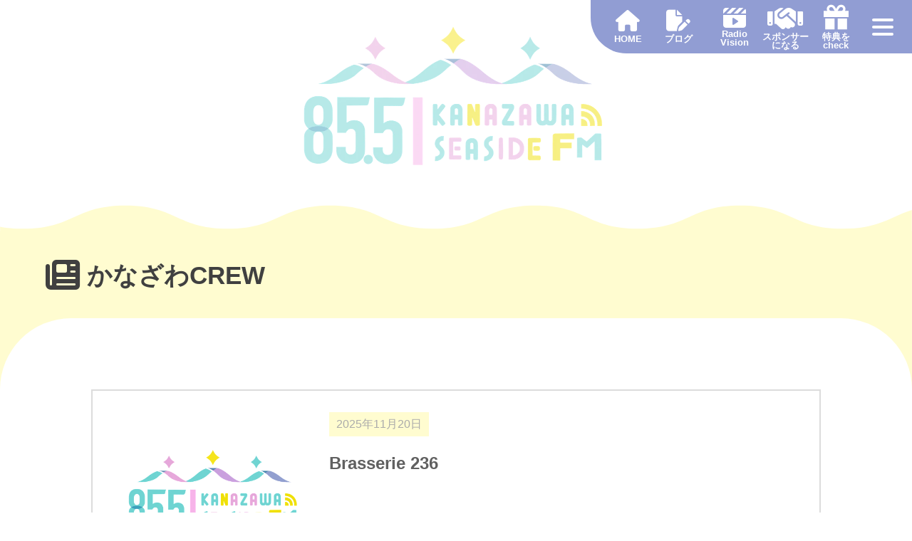

--- FILE ---
content_type: text/html; charset=UTF-8
request_url: https://kanazawa-seasidefm.co.jp/shoplist/
body_size: 10464
content:
<!doctype html>
<html dir="ltr" lang="ja" prefix="og: https://ogp.me/ns#">

<head>
	<meta charset="UTF-8">
	<meta name="viewport" content="width=device-width, initial-scale=1">
	<link rel="profile" href="https://gmpg.org/xfn/11">

	<!-- Google tag (gtag.js) -->
	<script async src="https://www.googletagmanager.com/gtag/js?id=AW-16671038697">
	</script>
	<script>
		window.dataLayer = window.dataLayer || [];

		function gtag() {
			dataLayer.push(arguments);
		}
		gtag('js', new Date());

		gtag('config', 'AW-16671038697');
	</script>

	<title>かなざわCREW - 金沢シーサイドFM</title>

		<!-- All in One SEO 4.6.2 - aioseo.com -->
		<meta name="robots" content="max-image-preview:large" />
		<link rel="canonical" href="https://kanazawa-seasidefm.co.jp/shoplist/" />
		<link rel="next" href="https://kanazawa-seasidefm.co.jp/shoplist/page/2/" />
		<meta name="generator" content="All in One SEO (AIOSEO) 4.6.2" />
		<meta property="og:locale" content="ja_JP" />
		<meta property="og:site_name" content="金沢シーサイドFM - 金沢区を元気にするメディア" />
		<meta property="og:type" content="website" />
		<meta property="og:title" content="かなざわCREW - 金沢シーサイドFM" />
		<meta property="og:url" content="https://kanazawa-seasidefm.co.jp/shoplist/" />
		<meta property="og:image" content="https://kanazawa-seasidefm.co.jp/wp-content/uploads/2023/04/ファビコンのコピー.png" />
		<meta property="og:image:secure_url" content="https://kanazawa-seasidefm.co.jp/wp-content/uploads/2023/04/ファビコンのコピー.png" />
		<meta property="og:image:width" content="1196" />
		<meta property="og:image:height" content="630" />
		<meta name="twitter:card" content="summary" />
		<meta name="twitter:title" content="かなざわCREW - 金沢シーサイドFM" />
		<meta name="twitter:image" content="https://kanazawa-seasidefm.co.jp/wp-content/uploads/2023/04/ファビコンのコピー.png" />
		<script type="application/ld+json" class="aioseo-schema">
			{"@context":"https:\/\/schema.org","@graph":[{"@type":"BreadcrumbList","@id":"https:\/\/kanazawa-seasidefm.co.jp\/shoplist\/#breadcrumblist","itemListElement":[{"@type":"ListItem","@id":"https:\/\/kanazawa-seasidefm.co.jp\/#listItem","position":1,"name":"\u5bb6","item":"https:\/\/kanazawa-seasidefm.co.jp\/","nextItem":"https:\/\/kanazawa-seasidefm.co.jp\/shoplist\/#listItem"},{"@type":"ListItem","@id":"https:\/\/kanazawa-seasidefm.co.jp\/shoplist\/#listItem","position":2,"name":"\u304b\u306a\u3056\u308fCREW","previousItem":"https:\/\/kanazawa-seasidefm.co.jp\/#listItem"}]},{"@type":"CollectionPage","@id":"https:\/\/kanazawa-seasidefm.co.jp\/shoplist\/#collectionpage","url":"https:\/\/kanazawa-seasidefm.co.jp\/shoplist\/","name":"\u304b\u306a\u3056\u308fCREW - \u91d1\u6ca2\u30b7\u30fc\u30b5\u30a4\u30c9FM","inLanguage":"ja","isPartOf":{"@id":"https:\/\/kanazawa-seasidefm.co.jp\/#website"},"breadcrumb":{"@id":"https:\/\/kanazawa-seasidefm.co.jp\/shoplist\/#breadcrumblist"}},{"@type":"Organization","@id":"https:\/\/kanazawa-seasidefm.co.jp\/#organization","name":"\u91d1\u6ca2\u30b7\u30fc\u30b5\u30a4\u30c9FM","url":"https:\/\/kanazawa-seasidefm.co.jp\/","logo":{"@type":"ImageObject","url":"https:\/\/kanazawa-seasidefm.co.jp\/wp-content\/uploads\/2023\/02\/logo.png","@id":"https:\/\/kanazawa-seasidefm.co.jp\/shoplist\/#organizationLogo","width":1980,"height":1218},"image":{"@id":"https:\/\/kanazawa-seasidefm.co.jp\/shoplist\/#organizationLogo"}},{"@type":"WebSite","@id":"https:\/\/kanazawa-seasidefm.co.jp\/#website","url":"https:\/\/kanazawa-seasidefm.co.jp\/","name":"\u91d1\u6ca2\u30b7\u30fc\u30b5\u30a4\u30c9FM","description":"\u91d1\u6ca2\u533a\u3092\u5143\u6c17\u306b\u3059\u308b\u30e1\u30c7\u30a3\u30a2","inLanguage":"ja","publisher":{"@id":"https:\/\/kanazawa-seasidefm.co.jp\/#organization"}}]}
		</script>
		<!-- All in One SEO -->

<link rel='dns-prefetch' href='//www.googletagmanager.com' />
<link rel="alternate" type="application/rss+xml" title="金沢シーサイドFM &raquo; フィード" href="https://kanazawa-seasidefm.co.jp/feed/" />
<link rel="alternate" type="application/rss+xml" title="金沢シーサイドFM &raquo; コメントフィード" href="https://kanazawa-seasidefm.co.jp/comments/feed/" />
<link rel="alternate" type="application/rss+xml" title="金沢シーサイドFM &raquo; かなざわCREW フィード" href="https://kanazawa-seasidefm.co.jp/shoplist/feed/" />
<style id='wp-img-auto-sizes-contain-inline-css'>
img:is([sizes=auto i],[sizes^="auto," i]){contain-intrinsic-size:3000px 1500px}
/*# sourceURL=wp-img-auto-sizes-contain-inline-css */
</style>
<link rel='stylesheet' id='sbi_styles-css' href='https://kanazawa-seasidefm.co.jp/wp-content/plugins/instagram-feed/css/sbi-styles.min.css?ver=6.1.2' media='all' />
<style id='wp-emoji-styles-inline-css'>

	img.wp-smiley, img.emoji {
		display: inline !important;
		border: none !important;
		box-shadow: none !important;
		height: 1em !important;
		width: 1em !important;
		margin: 0 0.07em !important;
		vertical-align: -0.1em !important;
		background: none !important;
		padding: 0 !important;
	}
/*# sourceURL=wp-emoji-styles-inline-css */
</style>
<style id='wp-block-library-inline-css'>
:root{--wp-block-synced-color:#7a00df;--wp-block-synced-color--rgb:122,0,223;--wp-bound-block-color:var(--wp-block-synced-color);--wp-editor-canvas-background:#ddd;--wp-admin-theme-color:#007cba;--wp-admin-theme-color--rgb:0,124,186;--wp-admin-theme-color-darker-10:#006ba1;--wp-admin-theme-color-darker-10--rgb:0,107,160.5;--wp-admin-theme-color-darker-20:#005a87;--wp-admin-theme-color-darker-20--rgb:0,90,135;--wp-admin-border-width-focus:2px}@media (min-resolution:192dpi){:root{--wp-admin-border-width-focus:1.5px}}.wp-element-button{cursor:pointer}:root .has-very-light-gray-background-color{background-color:#eee}:root .has-very-dark-gray-background-color{background-color:#313131}:root .has-very-light-gray-color{color:#eee}:root .has-very-dark-gray-color{color:#313131}:root .has-vivid-green-cyan-to-vivid-cyan-blue-gradient-background{background:linear-gradient(135deg,#00d084,#0693e3)}:root .has-purple-crush-gradient-background{background:linear-gradient(135deg,#34e2e4,#4721fb 50%,#ab1dfe)}:root .has-hazy-dawn-gradient-background{background:linear-gradient(135deg,#faaca8,#dad0ec)}:root .has-subdued-olive-gradient-background{background:linear-gradient(135deg,#fafae1,#67a671)}:root .has-atomic-cream-gradient-background{background:linear-gradient(135deg,#fdd79a,#004a59)}:root .has-nightshade-gradient-background{background:linear-gradient(135deg,#330968,#31cdcf)}:root .has-midnight-gradient-background{background:linear-gradient(135deg,#020381,#2874fc)}:root{--wp--preset--font-size--normal:16px;--wp--preset--font-size--huge:42px}.has-regular-font-size{font-size:1em}.has-larger-font-size{font-size:2.625em}.has-normal-font-size{font-size:var(--wp--preset--font-size--normal)}.has-huge-font-size{font-size:var(--wp--preset--font-size--huge)}.has-text-align-center{text-align:center}.has-text-align-left{text-align:left}.has-text-align-right{text-align:right}.has-fit-text{white-space:nowrap!important}#end-resizable-editor-section{display:none}.aligncenter{clear:both}.items-justified-left{justify-content:flex-start}.items-justified-center{justify-content:center}.items-justified-right{justify-content:flex-end}.items-justified-space-between{justify-content:space-between}.screen-reader-text{border:0;clip-path:inset(50%);height:1px;margin:-1px;overflow:hidden;padding:0;position:absolute;width:1px;word-wrap:normal!important}.screen-reader-text:focus{background-color:#ddd;clip-path:none;color:#444;display:block;font-size:1em;height:auto;left:5px;line-height:normal;padding:15px 23px 14px;text-decoration:none;top:5px;width:auto;z-index:100000}html :where(.has-border-color){border-style:solid}html :where([style*=border-top-color]){border-top-style:solid}html :where([style*=border-right-color]){border-right-style:solid}html :where([style*=border-bottom-color]){border-bottom-style:solid}html :where([style*=border-left-color]){border-left-style:solid}html :where([style*=border-width]){border-style:solid}html :where([style*=border-top-width]){border-top-style:solid}html :where([style*=border-right-width]){border-right-style:solid}html :where([style*=border-bottom-width]){border-bottom-style:solid}html :where([style*=border-left-width]){border-left-style:solid}html :where(img[class*=wp-image-]){height:auto;max-width:100%}:where(figure){margin:0 0 1em}html :where(.is-position-sticky){--wp-admin--admin-bar--position-offset:var(--wp-admin--admin-bar--height,0px)}@media screen and (max-width:600px){html :where(.is-position-sticky){--wp-admin--admin-bar--position-offset:0px}}

/*# sourceURL=wp-block-library-inline-css */
</style><style id='global-styles-inline-css'>
:root{--wp--preset--aspect-ratio--square: 1;--wp--preset--aspect-ratio--4-3: 4/3;--wp--preset--aspect-ratio--3-4: 3/4;--wp--preset--aspect-ratio--3-2: 3/2;--wp--preset--aspect-ratio--2-3: 2/3;--wp--preset--aspect-ratio--16-9: 16/9;--wp--preset--aspect-ratio--9-16: 9/16;--wp--preset--color--black: #000000;--wp--preset--color--cyan-bluish-gray: #abb8c3;--wp--preset--color--white: #ffffff;--wp--preset--color--pale-pink: #f78da7;--wp--preset--color--vivid-red: #cf2e2e;--wp--preset--color--luminous-vivid-orange: #ff6900;--wp--preset--color--luminous-vivid-amber: #fcb900;--wp--preset--color--light-green-cyan: #7bdcb5;--wp--preset--color--vivid-green-cyan: #00d084;--wp--preset--color--pale-cyan-blue: #8ed1fc;--wp--preset--color--vivid-cyan-blue: #0693e3;--wp--preset--color--vivid-purple: #9b51e0;--wp--preset--gradient--vivid-cyan-blue-to-vivid-purple: linear-gradient(135deg,rgb(6,147,227) 0%,rgb(155,81,224) 100%);--wp--preset--gradient--light-green-cyan-to-vivid-green-cyan: linear-gradient(135deg,rgb(122,220,180) 0%,rgb(0,208,130) 100%);--wp--preset--gradient--luminous-vivid-amber-to-luminous-vivid-orange: linear-gradient(135deg,rgb(252,185,0) 0%,rgb(255,105,0) 100%);--wp--preset--gradient--luminous-vivid-orange-to-vivid-red: linear-gradient(135deg,rgb(255,105,0) 0%,rgb(207,46,46) 100%);--wp--preset--gradient--very-light-gray-to-cyan-bluish-gray: linear-gradient(135deg,rgb(238,238,238) 0%,rgb(169,184,195) 100%);--wp--preset--gradient--cool-to-warm-spectrum: linear-gradient(135deg,rgb(74,234,220) 0%,rgb(151,120,209) 20%,rgb(207,42,186) 40%,rgb(238,44,130) 60%,rgb(251,105,98) 80%,rgb(254,248,76) 100%);--wp--preset--gradient--blush-light-purple: linear-gradient(135deg,rgb(255,206,236) 0%,rgb(152,150,240) 100%);--wp--preset--gradient--blush-bordeaux: linear-gradient(135deg,rgb(254,205,165) 0%,rgb(254,45,45) 50%,rgb(107,0,62) 100%);--wp--preset--gradient--luminous-dusk: linear-gradient(135deg,rgb(255,203,112) 0%,rgb(199,81,192) 50%,rgb(65,88,208) 100%);--wp--preset--gradient--pale-ocean: linear-gradient(135deg,rgb(255,245,203) 0%,rgb(182,227,212) 50%,rgb(51,167,181) 100%);--wp--preset--gradient--electric-grass: linear-gradient(135deg,rgb(202,248,128) 0%,rgb(113,206,126) 100%);--wp--preset--gradient--midnight: linear-gradient(135deg,rgb(2,3,129) 0%,rgb(40,116,252) 100%);--wp--preset--font-size--small: 13px;--wp--preset--font-size--medium: 20px;--wp--preset--font-size--large: 36px;--wp--preset--font-size--x-large: 42px;--wp--preset--spacing--20: 0.44rem;--wp--preset--spacing--30: 0.67rem;--wp--preset--spacing--40: 1rem;--wp--preset--spacing--50: 1.5rem;--wp--preset--spacing--60: 2.25rem;--wp--preset--spacing--70: 3.38rem;--wp--preset--spacing--80: 5.06rem;--wp--preset--shadow--natural: 6px 6px 9px rgba(0, 0, 0, 0.2);--wp--preset--shadow--deep: 12px 12px 50px rgba(0, 0, 0, 0.4);--wp--preset--shadow--sharp: 6px 6px 0px rgba(0, 0, 0, 0.2);--wp--preset--shadow--outlined: 6px 6px 0px -3px rgb(255, 255, 255), 6px 6px rgb(0, 0, 0);--wp--preset--shadow--crisp: 6px 6px 0px rgb(0, 0, 0);}:where(.is-layout-flex){gap: 0.5em;}:where(.is-layout-grid){gap: 0.5em;}body .is-layout-flex{display: flex;}.is-layout-flex{flex-wrap: wrap;align-items: center;}.is-layout-flex > :is(*, div){margin: 0;}body .is-layout-grid{display: grid;}.is-layout-grid > :is(*, div){margin: 0;}:where(.wp-block-columns.is-layout-flex){gap: 2em;}:where(.wp-block-columns.is-layout-grid){gap: 2em;}:where(.wp-block-post-template.is-layout-flex){gap: 1.25em;}:where(.wp-block-post-template.is-layout-grid){gap: 1.25em;}.has-black-color{color: var(--wp--preset--color--black) !important;}.has-cyan-bluish-gray-color{color: var(--wp--preset--color--cyan-bluish-gray) !important;}.has-white-color{color: var(--wp--preset--color--white) !important;}.has-pale-pink-color{color: var(--wp--preset--color--pale-pink) !important;}.has-vivid-red-color{color: var(--wp--preset--color--vivid-red) !important;}.has-luminous-vivid-orange-color{color: var(--wp--preset--color--luminous-vivid-orange) !important;}.has-luminous-vivid-amber-color{color: var(--wp--preset--color--luminous-vivid-amber) !important;}.has-light-green-cyan-color{color: var(--wp--preset--color--light-green-cyan) !important;}.has-vivid-green-cyan-color{color: var(--wp--preset--color--vivid-green-cyan) !important;}.has-pale-cyan-blue-color{color: var(--wp--preset--color--pale-cyan-blue) !important;}.has-vivid-cyan-blue-color{color: var(--wp--preset--color--vivid-cyan-blue) !important;}.has-vivid-purple-color{color: var(--wp--preset--color--vivid-purple) !important;}.has-black-background-color{background-color: var(--wp--preset--color--black) !important;}.has-cyan-bluish-gray-background-color{background-color: var(--wp--preset--color--cyan-bluish-gray) !important;}.has-white-background-color{background-color: var(--wp--preset--color--white) !important;}.has-pale-pink-background-color{background-color: var(--wp--preset--color--pale-pink) !important;}.has-vivid-red-background-color{background-color: var(--wp--preset--color--vivid-red) !important;}.has-luminous-vivid-orange-background-color{background-color: var(--wp--preset--color--luminous-vivid-orange) !important;}.has-luminous-vivid-amber-background-color{background-color: var(--wp--preset--color--luminous-vivid-amber) !important;}.has-light-green-cyan-background-color{background-color: var(--wp--preset--color--light-green-cyan) !important;}.has-vivid-green-cyan-background-color{background-color: var(--wp--preset--color--vivid-green-cyan) !important;}.has-pale-cyan-blue-background-color{background-color: var(--wp--preset--color--pale-cyan-blue) !important;}.has-vivid-cyan-blue-background-color{background-color: var(--wp--preset--color--vivid-cyan-blue) !important;}.has-vivid-purple-background-color{background-color: var(--wp--preset--color--vivid-purple) !important;}.has-black-border-color{border-color: var(--wp--preset--color--black) !important;}.has-cyan-bluish-gray-border-color{border-color: var(--wp--preset--color--cyan-bluish-gray) !important;}.has-white-border-color{border-color: var(--wp--preset--color--white) !important;}.has-pale-pink-border-color{border-color: var(--wp--preset--color--pale-pink) !important;}.has-vivid-red-border-color{border-color: var(--wp--preset--color--vivid-red) !important;}.has-luminous-vivid-orange-border-color{border-color: var(--wp--preset--color--luminous-vivid-orange) !important;}.has-luminous-vivid-amber-border-color{border-color: var(--wp--preset--color--luminous-vivid-amber) !important;}.has-light-green-cyan-border-color{border-color: var(--wp--preset--color--light-green-cyan) !important;}.has-vivid-green-cyan-border-color{border-color: var(--wp--preset--color--vivid-green-cyan) !important;}.has-pale-cyan-blue-border-color{border-color: var(--wp--preset--color--pale-cyan-blue) !important;}.has-vivid-cyan-blue-border-color{border-color: var(--wp--preset--color--vivid-cyan-blue) !important;}.has-vivid-purple-border-color{border-color: var(--wp--preset--color--vivid-purple) !important;}.has-vivid-cyan-blue-to-vivid-purple-gradient-background{background: var(--wp--preset--gradient--vivid-cyan-blue-to-vivid-purple) !important;}.has-light-green-cyan-to-vivid-green-cyan-gradient-background{background: var(--wp--preset--gradient--light-green-cyan-to-vivid-green-cyan) !important;}.has-luminous-vivid-amber-to-luminous-vivid-orange-gradient-background{background: var(--wp--preset--gradient--luminous-vivid-amber-to-luminous-vivid-orange) !important;}.has-luminous-vivid-orange-to-vivid-red-gradient-background{background: var(--wp--preset--gradient--luminous-vivid-orange-to-vivid-red) !important;}.has-very-light-gray-to-cyan-bluish-gray-gradient-background{background: var(--wp--preset--gradient--very-light-gray-to-cyan-bluish-gray) !important;}.has-cool-to-warm-spectrum-gradient-background{background: var(--wp--preset--gradient--cool-to-warm-spectrum) !important;}.has-blush-light-purple-gradient-background{background: var(--wp--preset--gradient--blush-light-purple) !important;}.has-blush-bordeaux-gradient-background{background: var(--wp--preset--gradient--blush-bordeaux) !important;}.has-luminous-dusk-gradient-background{background: var(--wp--preset--gradient--luminous-dusk) !important;}.has-pale-ocean-gradient-background{background: var(--wp--preset--gradient--pale-ocean) !important;}.has-electric-grass-gradient-background{background: var(--wp--preset--gradient--electric-grass) !important;}.has-midnight-gradient-background{background: var(--wp--preset--gradient--midnight) !important;}.has-small-font-size{font-size: var(--wp--preset--font-size--small) !important;}.has-medium-font-size{font-size: var(--wp--preset--font-size--medium) !important;}.has-large-font-size{font-size: var(--wp--preset--font-size--large) !important;}.has-x-large-font-size{font-size: var(--wp--preset--font-size--x-large) !important;}
/*# sourceURL=global-styles-inline-css */
</style>

<style id='classic-theme-styles-inline-css'>
/*! This file is auto-generated */
.wp-block-button__link{color:#fff;background-color:#32373c;border-radius:9999px;box-shadow:none;text-decoration:none;padding:calc(.667em + 2px) calc(1.333em + 2px);font-size:1.125em}.wp-block-file__button{background:#32373c;color:#fff;text-decoration:none}
/*# sourceURL=/wp-includes/css/classic-themes.min.css */
</style>
<link rel='stylesheet' id='contact-form-7-css' href='https://kanazawa-seasidefm.co.jp/wp-content/plugins/contact-form-7/includes/css/styles.css?ver=5.9.4' media='all' />
<link rel='stylesheet' id='new-seasidefm-style-css' href='https://kanazawa-seasidefm.co.jp/wp-content/themes/new-seasidefm/style.css?ver=1.1.0' media='all' />
<script src="https://kanazawa-seasidefm.co.jp/wp-includes/js/jquery/jquery.min.js?ver=3.7.1" id="jquery-core-js"></script>
<script src="https://kanazawa-seasidefm.co.jp/wp-includes/js/jquery/jquery-migrate.min.js?ver=3.4.1" id="jquery-migrate-js"></script>

<!-- Site Kit によって追加された Google タグ（gtag.js）スニペット -->
<!-- Google アナリティクス スニペット (Site Kit が追加) -->
<script src="https://www.googletagmanager.com/gtag/js?id=GT-PLFM8WZ" id="google_gtagjs-js" async></script>
<script id="google_gtagjs-js-after">
window.dataLayer = window.dataLayer || [];function gtag(){dataLayer.push(arguments);}
gtag("set","linker",{"domains":["kanazawa-seasidefm.co.jp"]});
gtag("js", new Date());
gtag("set", "developer_id.dZTNiMT", true);
gtag("config", "GT-PLFM8WZ");
//# sourceURL=google_gtagjs-js-after
</script>
<link rel="https://api.w.org/" href="https://kanazawa-seasidefm.co.jp/wp-json/" /><link rel="EditURI" type="application/rsd+xml" title="RSD" href="https://kanazawa-seasidefm.co.jp/xmlrpc.php?rsd" />

<meta name="generator" content="Site Kit by Google 1.171.0" /><script src="https://kit.fontawesome.com/d45281d4ae.js" crossorigin="anonymous"></script>		<!-- Google tag (gtag.js) -->
		<script async src="https://www.googletagmanager.com/gtag/js?id=G-KRHPD044NG"></script>
		<script>
		window.dataLayer = window.dataLayer || [];
		function gtag(){dataLayer.push(arguments);}
		gtag('js', new Date());

		gtag('config', 'G-KRHPD044NG');
		</script>
		<link rel="icon" href="https://kanazawa-seasidefm.co.jp/wp-content/uploads/2023/04/cropped-ファビコン-1-32x32.png" sizes="32x32" />
<link rel="icon" href="https://kanazawa-seasidefm.co.jp/wp-content/uploads/2023/04/cropped-ファビコン-1-192x192.png" sizes="192x192" />
<link rel="apple-touch-icon" href="https://kanazawa-seasidefm.co.jp/wp-content/uploads/2023/04/cropped-ファビコン-1-180x180.png" />
<meta name="msapplication-TileImage" content="https://kanazawa-seasidefm.co.jp/wp-content/uploads/2023/04/cropped-ファビコン-1-270x270.png" />
</head>

<body class="archive post-type-archive post-type-archive-shoplist wp-custom-logo wp-theme-new-seasidefm hfeed">
		<div id="page" class="site">
		<a class="skip-link screen-reader-text" href="#primary">Skip to content</a>

		<header id="masthead" class="site-header">

			<div class="header-contents">

				<a href="https://kanazawa-seasidefm.co.jp/" class="home-link">
					<div class="header-home">
						<i class="fa-solid fa-house" style="color: #ffffff;"></i>
						<p>HOME</p>
					</div>
				</a>

				<a href="https://kanazawa-seasidefm.co.jp/blog" class="home-link">
					<div class="header-home">
						<i class="fa-solid fa-file-pen" style="color: #ffffff;"></i>
						<p>ブログ</p>
					</div>
				</a>

				<a href="https://radio-vision.kanazawa-seasidefm.co.jp/" class="sponser-link" target="_blank" rel="noopener">
					<div class="header-sponser">
						<i class="fa-solid fa-clapperboard-play" style="color: #ffffff;"></i>
						<p>Radio Vision</p>
					</div>
				</a>

				<a href="https://kanazawa-seasidefm.co.jp/sponser" class="sponser-link">
					<div class="header-sponser">
						<i class="fa-solid fa-handshake"></i>
						<p>スポンサーになる</p>
					</div>
				</a>

				<a href="https://kanazawa-seasidefm.co.jp/benefits" class="benefits-link">
					<div class="header-benefits">
						<i class="fa-sharp fa-solid fa-gift" style="color: #ffffff;"></i>
						<p>特典をcheck</p>
					</div>
				</a>

				<div class="hamburger-menu">
					<input type="checkbox" id="menu-btn-check">
					<label for="menu-btn-check" class="menu-btn"><span></span></label>
					<div class="menu-content">
						<ul>
							<li>
								<a href="https://kanazawa-seasidefm.co.jp/" class="menu-link">ホーム</a>
							</li>
							<li>
								<a href="https://kanazawa-seasidefm.co.jp/letter" class="menu-link">お便りを送る</a>
							</li>
							<li>
								<a href="https://kanazawa-seasidefm.co.jp/channel" class="menu-link">番組表</a>
							</li>
							<li>
								<a href="https://fmplapla.com/kanazawaseasidefm" target="_blank" rel="noopener noreferrer" class="menu-link">ネットで聴く</a>
							</li>
							<li>
								<a href="https://kanazawa-seasidefm.co.jp/partner" class="menu-link">パートナー</a>
							</li>
							<li>
								<a href="https://radio-vision.kanazawa-seasidefm.co.jp/" class="menu-link" target="_blank" rel="noopener">Radio Vision</a>
							</li>
							<li>
								<a href="https://kanazawa-seasidefm.co.jp/sponser" class="menu-link">スポンサーになる</a>
							</li>
							<li>
								<a href="https://kanazawa-seasidefm.co.jp/personality" class="menu-link">パーソナリティ</a>
							</li>
							<li>
								<a href="https://kanazawa-seasidefm.co.jp/news" class="menu-link">ニュース</a>
							</li>
							<li>
								<a href="https://kanazawa-seasidefm.co.jp/shop-list" class="menu-link">かなざわCREW</a>
							</li>
							<li>
								<a href="https://kanazawa-seasidefm.co.jp/kana-the-work" class="menu-link">かなザWORK</a>
							</li>
							<li>
								<a href="https://kanazawa-seasidefm.co.jp/seasidoctors" class="menu-link">シーサイDOCTORS</a>
							</li>
							<li>
								<a href="https://kanazawa-seasidefm.co.jp/influencers" class="menu-link">シーサイドインフルエンサーズ</a>
							</li>
							<li>
								<a href="https://kanazawa-seasidefm.co.jp/club" class="menu-link">Club SEASIDE
									FM</a>
							</li>
							<li>
								<a href="https://kanazawa-seasidefm.co.jp/magazine" class="menu-link">マガジン</a>
							</li>
														<li>
								<a href="https://burly-knight-ffc.notion.site/FM-1549922e995b41f88a6fb93f862a5986" target="_blank" rel="noopener noreferrer" class="menu-link">採用</a>
							</li>
							<li>
								<a href="https://donate.kanazawa-seasidefm.co.jp/" target="_blank" rel="noopener noreferrer" class="menu-link">クラウドファンディング</a>
							</li>
							<li>
								<a href="https://kanazawa-seasidefm.co.jp/internet" class="menu-link">インターネットラジオ</a>
							</li>
							<li>
								<a href="https://kanazawa-seasidefm.co.jp/media/" target="_blank" rel="noopener noreferrer" class="menu-link">ラジオメディア</a>
							</li>
							<li class="menu-parent">
								About us
							</li>
							<li class="menu-child">
								<a href="https://kanazawa-seasidefm.co.jp/about-us#radio" class="menu-link">ラジオについて</a>
							</li>
							<li class="menu-child">
								<a href="https://kanazawa-seasidefm.co.jp/about-us#studio" class="menu-link">スタジオ</a>
							</li>
							<li class="menu-child">
								<a href="https://kanazawa-seasidefm.co.jp/about-us#car" class="menu-link">ラジオカー</a>
							</li>
							<li class="menu-child">
								<a href="https://kanazawa-seasidefm.co.jp/about-us#access" class="menu-link">アクセス</a>
							</li>
							<li class="menu-child">
								<a href="https://kanazawa-seasidefm.co.jp/about-us#contact" class="menu-link">お問い合わせ</a>
							</li>
						</ul>
					</div>
				</div>

			</div>

		</header><!-- #masthead -->
<main id="primary" class="site-main">

    <div class="page news-page">
        <div class="news-page-top page-top">
            <img src="https://kanazawa-seasidefm.co.jp/wp-content/themes/new-seasidefm/img/logo.webp">
        </div>
        <div class="news-page-inside page-inside">
            <div class="wave-purple-top">
                <svg xmlns="http://www.w3.org/2000/svg" xmlns:xlink="http://www.w3.org/1999/xlink" width="100%" height="100%" viewBox="0 0 1920 58">
                    <defs>
                        <clipPath id="clip-path">
                            <rect id="長方形_59" data-name="長方形 59" width="100%" height="100%" transform="translate(0 864)" fill="#fff" stroke="#707070" stroke-width="1" />
                        </clipPath>
                    </defs>
                    <g id="マスクグループ_1" data-name="マスクグループ 1" transform="translate(0 -864)" clip-path="url(#clip-path)">
                        <path id="パス_1" data-name="パス 1" d="M3517.554,57.028H0S131.973,1.834,247.911-.011s107.919,49.66,215.838,49.66S571.669-.011,679.588-.011s107.918,49.66,215.837,49.66S1003.344-.011,1111.263-.011s107.919,49.66,215.839,49.66S1435.02-.011,1542.94-.011s107.919,49.66,215.838,49.66S1866.7-.011,1974.616-.011s107.918,49.66,215.837,49.66S2298.373-.011,2406.292-.011s107.919,49.66,215.838,49.66S2730.049-.011,2837.969-.011s107.919,49.66,215.838,49.66c20.833,0,179.428-50.239,215.838-49.66,115.938,1.845,247.909,57.039,247.909,57.039" transform="translate(-415.757 865.203)" fill="#FFFCD0" />
                    </g>
                </svg>
            </div>
            <div class="news-background">
                <div class="page-title page-news-title">
                    <i class="fa-solid fa-newspaper"></i>
                    <h1>かなざわCREW</h1>
                </div>
                <div class="page-contents page-channel-column-contents">
                    <div class="page-contents-items page-channel-column-contents-items">

						
                        

                            
                                <a href="https://kanazawa-seasidefm.co.jp/shoplist/brasserie-236/" class="news-single-link">
                                    <div class="news-posts">
                                        <div class="channel-column-posts-thimbnail">
                                                                                            <img src="https://kanazawa-seasidefm.co.jp/wp-content/themes/new-seasidefm/img/logo.webp">
                                                                                    </div>
                                        <div class="channel-column-posts-text">

                                            <div class="data">2025年11月20日</div>
                                            <h2>
                                                Brasserie 236                                            </h2>
                                                                                    </div>
                                    </div>
                                </a>

                            
                                <a href="https://kanazawa-seasidefm.co.jp/shoplist/%e6%a0%aa%e5%bc%8f%e4%bc%9a%e7%a4%be%e4%ba%ac%e6%80%a5%e7%99%be%e8%b2%a8%e5%ba%97/" class="news-single-link">
                                    <div class="news-posts">
                                        <div class="channel-column-posts-thimbnail">
                                                                                            <img src="https://kanazawa-seasidefm.co.jp/wp-content/themes/new-seasidefm/img/logo.webp">
                                                                                    </div>
                                        <div class="channel-column-posts-text">

                                            <div class="data">2025年3月28日</div>
                                            <h2>
                                                京急百貨店・ウィング上大岡                                            </h2>
                                                                                    </div>
                                    </div>
                                </a>

                            
                                <a href="https://kanazawa-seasidefm.co.jp/shoplist/%e3%82%8a%e3%81%a8%e3%82%8b%e5%ae%ae%e5%8f%a4%e5%b3%b6/" class="news-single-link">
                                    <div class="news-posts">
                                        <div class="channel-column-posts-thimbnail">
                                                                                            <img src="https://kanazawa-seasidefm.co.jp/wp-content/themes/new-seasidefm/img/logo.webp">
                                                                                    </div>
                                        <div class="channel-column-posts-text">

                                            <div class="data">2025年2月21日</div>
                                            <h2>
                                                りとる宮古島                                            </h2>
                                                                                    </div>
                                    </div>
                                </a>

                            
                                <a href="https://kanazawa-seasidefm.co.jp/shoplist/%e3%81%99%e3%81%aa%e3%81%a3%e3%81%8f%e4%bc%b4/" class="news-single-link">
                                    <div class="news-posts">
                                        <div class="channel-column-posts-thimbnail">
                                                                                            <img src="https://kanazawa-seasidefm.co.jp/wp-content/themes/new-seasidefm/img/logo.webp">
                                                                                    </div>
                                        <div class="channel-column-posts-text">

                                            <div class="data">2024年9月10日</div>
                                            <h2>
                                                すなっく伴                                            </h2>
                                                                                    </div>
                                    </div>
                                </a>

                            
                                <a href="https://kanazawa-seasidefm.co.jp/shoplist/s%e3%83%bbworks%e3%82%a8%e3%82%b9%e3%83%bb%e3%83%af%e3%83%bc%e3%82%af%e3%82%b9/" class="news-single-link">
                                    <div class="news-posts">
                                        <div class="channel-column-posts-thimbnail">
                                                                                            <img src="https://kanazawa-seasidefm.co.jp/wp-content/themes/new-seasidefm/img/logo.webp">
                                                                                    </div>
                                        <div class="channel-column-posts-text">

                                            <div class="data">2024年8月19日</div>
                                            <h2>
                                                S・Works(エス・ワークス)                                            </h2>
                                                                                    </div>
                                    </div>
                                </a>

                            
                                <a href="https://kanazawa-seasidefm.co.jp/shoplist/hachinana-kitchen/" class="news-single-link">
                                    <div class="news-posts">
                                        <div class="channel-column-posts-thimbnail">
                                                                                            <img src="https://kanazawa-seasidefm.co.jp/wp-content/themes/new-seasidefm/img/logo.webp">
                                                                                    </div>
                                        <div class="channel-column-posts-text">

                                            <div class="data">2024年7月17日</div>
                                            <h2>
                                                HACHINANA KITCHEN.                                            </h2>
                                                                                    </div>
                                    </div>
                                </a>

                            
                                <a href="https://kanazawa-seasidefm.co.jp/shoplist/%e3%82%a2%e3%83%bc%e3%83%88%e3%83%86%e3%83%a9%e3%82%b9%e3%83%9b%e3%83%bc%e3%83%a0%e6%a0%aa%e5%bc%8f%e4%bc%9a%e7%a4%be/" class="news-single-link">
                                    <div class="news-posts">
                                        <div class="channel-column-posts-thimbnail">
                                                                                            <img src="https://kanazawa-seasidefm.co.jp/wp-content/themes/new-seasidefm/img/logo.webp">
                                                                                    </div>
                                        <div class="channel-column-posts-text">

                                            <div class="data">2024年6月3日</div>
                                            <h2>
                                                アートテラスホーム株式会社                                            </h2>
                                                                                    </div>
                                    </div>
                                </a>

                            
                                <a href="https://kanazawa-seasidefm.co.jp/shoplist/%e3%83%89%e3%82%b3%e3%83%a2%e3%82%b7%e3%83%a7%e3%83%83%e3%83%97%e9%87%91%e6%b2%a2%e5%85%ab%e6%99%af%e5%ba%97/" class="news-single-link">
                                    <div class="news-posts">
                                        <div class="channel-column-posts-thimbnail">
                                                                                            <img src="https://kanazawa-seasidefm.co.jp/wp-content/themes/new-seasidefm/img/logo.webp">
                                                                                    </div>
                                        <div class="channel-column-posts-text">

                                            <div class="data">2024年5月29日</div>
                                            <h2>
                                                ドコモショップ金沢八景店                                            </h2>
                                                                                    </div>
                                    </div>
                                </a>

                            
                                <a href="https://kanazawa-seasidefm.co.jp/shoplist/%e6%a8%aa%e9%a0%88%e8%b3%80humax%e3%82%b7%e3%83%8d%e3%83%9e%e3%82%ba/" class="news-single-link">
                                    <div class="news-posts">
                                        <div class="channel-column-posts-thimbnail">
                                                                                            <img src="https://kanazawa-seasidefm.co.jp/wp-content/themes/new-seasidefm/img/logo.webp">
                                                                                    </div>
                                        <div class="channel-column-posts-text">

                                            <div class="data">2024年3月11日</div>
                                            <h2>
                                                横須賀HUMAXシネマズ                                            </h2>
                                                                                    </div>
                                    </div>
                                </a>

                            
                                <a href="https://kanazawa-seasidefm.co.jp/shoplist/%e4%ba%ac%e6%80%a5%e3%82%b9%e3%83%88%e3%82%a2-%e9%87%91%e6%b2%a2%e5%85%ab%e6%99%af%e5%ba%97/" class="news-single-link">
                                    <div class="news-posts">
                                        <div class="channel-column-posts-thimbnail">
                                                                                            <img src="https://kanazawa-seasidefm.co.jp/wp-content/themes/new-seasidefm/img/logo.webp">
                                                                                    </div>
                                        <div class="channel-column-posts-text">

                                            <div class="data">2024年3月1日</div>
                                            <h2>
                                                京急ストア 金沢八景店                                            </h2>
                                                                                    </div>
                                    </div>
                                </a>

                            
                            
	<nav class="navigation pagination" aria-label=" ">
		<h2 class="screen-reader-text"> </h2>
		<div class="nav-links"><span aria-current="page" class="page-numbers current">1</span>
<a class="page-numbers" href="https://kanazawa-seasidefm.co.jp/shoplist/page/2/">2</a>
<a class="page-numbers" href="https://kanazawa-seasidefm.co.jp/shoplist/page/3/">3</a>
<span class="page-numbers dots">&hellip;</span>
<a class="page-numbers" href="https://kanazawa-seasidefm.co.jp/shoplist/page/10/">10</a>
<a class="next page-numbers" href="https://kanazawa-seasidefm.co.jp/shoplist/page/2/"><i class="fa-regular fa-circle-right" style="color: #2c2c2c;"></i></a></div>
	</nav>                        

                    </div>
                </div>
            </div>
        </div>
        <div class="page-bottom"></div>
    </div>

</main><!-- #main -->


<footer id="colophon" class="site-footer">
	<div class="footer">
		<div class="footer-logo">
			<a href="#">
				<img src="https://kanazawa-seasidefm.co.jp/wp-content/themes/new-seasidefm/img/logo.webp">
			</a>
		</div>
		<div class="footer-contents">
			<div class="footer-item footer-info">
				<table class="basic-info">
					<tr>
						<th>会社名</th>
						<td>株式会社金沢シーサイドFM</td>
					</tr>
					<tr>
						<th>共同代表取締役社長</th>
						<td>松原勇稀</td>
					</tr>
					<tr>
						<th>共同代表取締役社長</th>
						<td>尾澤仁虎瑠</td>
					</tr>
				</table>
				<table class="shingikai">
					<th><a href="https://kanazawa-seasidefm.co.jp/shingikai">番組審議委員会</a></th>
					<th><a href="https://kanazawa-seasidefm.co.jp/wp-content/themes/new-seasidefm/img\minutes\番組審議会議事録_金沢シーサイドFM.pdf" target="_blank" rel="noopener">番組審議委員会の議事録</a></th>
				</table>
				<table class="contact-info">
					<tr>
						<th><i class="fa-brands fa-internet-explorer"></i></th>
						<td><a href="https://kanazawa-seasidefm.co.jp/">https://kanazawa-seasidefm.co.jp/</a></td>
					</tr>
					<tr>
						<th><i class="fa-solid fa-phone"></i></th>
						<td><a href="tel:045-374-4544">045-374-4544</a></td>
					</tr>
				</table>
			</div>
			<div class="footer-item footer-policy">
				<a href="https://kanazawa-seasidefm.co.jp/raw">プライバシーポリシー</a>
			</div>
		</div>
		<div class="copy-light">
			<p>&copy;2023 KANAZAWA SEASIDE FM</p>
		</div>
	</div>
</footer><!-- #colophon -->
</div><!-- #page -->

<script type="speculationrules">
{"prefetch":[{"source":"document","where":{"and":[{"href_matches":"/*"},{"not":{"href_matches":["/wp-*.php","/wp-admin/*","/wp-content/uploads/*","/wp-content/*","/wp-content/plugins/*","/wp-content/themes/new-seasidefm/*","/*\\?(.+)"]}},{"not":{"selector_matches":"a[rel~=\"nofollow\"]"}},{"not":{"selector_matches":".no-prefetch, .no-prefetch a"}}]},"eagerness":"conservative"}]}
</script>
<!-- Instagram Feed JS -->
<script type="text/javascript">
var sbiajaxurl = "https://kanazawa-seasidefm.co.jp/wp-admin/admin-ajax.php";
</script>
<script src="https://kanazawa-seasidefm.co.jp/wp-content/plugins/contact-form-7/includes/swv/js/index.js?ver=5.9.4" id="swv-js"></script>
<script id="contact-form-7-js-extra">
var wpcf7 = {"api":{"root":"https://kanazawa-seasidefm.co.jp/wp-json/","namespace":"contact-form-7/v1"}};
//# sourceURL=contact-form-7-js-extra
</script>
<script src="https://kanazawa-seasidefm.co.jp/wp-content/plugins/contact-form-7/includes/js/index.js?ver=5.9.4" id="contact-form-7-js"></script>
<script src="https://kanazawa-seasidefm.co.jp/wp-content/themes/new-seasidefm/js/navigation.js?ver=1.1.0" id="new-seasidefm-navigation-js"></script>
<script src="https://kanazawa-seasidefm.co.jp/wp-content/themes/new-seasidefm/js/custom.js?ver=1.0" id="seaside-custom-js-js"></script>
<script src="https://www.google.com/recaptcha/api.js?render=6LeMDmMbAAAAALBzToSKgHzIdxJQv8LymMswEZ4j&amp;ver=3.0" id="google-recaptcha-js"></script>
<script src="https://kanazawa-seasidefm.co.jp/wp-includes/js/dist/vendor/wp-polyfill.min.js?ver=3.15.0" id="wp-polyfill-js"></script>
<script id="wpcf7-recaptcha-js-extra">
var wpcf7_recaptcha = {"sitekey":"6LeMDmMbAAAAALBzToSKgHzIdxJQv8LymMswEZ4j","actions":{"homepage":"homepage","contactform":"contactform"}};
//# sourceURL=wpcf7-recaptcha-js-extra
</script>
<script src="https://kanazawa-seasidefm.co.jp/wp-content/plugins/contact-form-7/modules/recaptcha/index.js?ver=5.9.4" id="wpcf7-recaptcha-js"></script>
<script id="wp-emoji-settings" type="application/json">
{"baseUrl":"https://s.w.org/images/core/emoji/17.0.2/72x72/","ext":".png","svgUrl":"https://s.w.org/images/core/emoji/17.0.2/svg/","svgExt":".svg","source":{"concatemoji":"https://kanazawa-seasidefm.co.jp/wp-includes/js/wp-emoji-release.min.js?ver=003ccfd84fba3133d7baeffb07f05abd"}}
</script>
<script type="module">
/*! This file is auto-generated */
const a=JSON.parse(document.getElementById("wp-emoji-settings").textContent),o=(window._wpemojiSettings=a,"wpEmojiSettingsSupports"),s=["flag","emoji"];function i(e){try{var t={supportTests:e,timestamp:(new Date).valueOf()};sessionStorage.setItem(o,JSON.stringify(t))}catch(e){}}function c(e,t,n){e.clearRect(0,0,e.canvas.width,e.canvas.height),e.fillText(t,0,0);t=new Uint32Array(e.getImageData(0,0,e.canvas.width,e.canvas.height).data);e.clearRect(0,0,e.canvas.width,e.canvas.height),e.fillText(n,0,0);const a=new Uint32Array(e.getImageData(0,0,e.canvas.width,e.canvas.height).data);return t.every((e,t)=>e===a[t])}function p(e,t){e.clearRect(0,0,e.canvas.width,e.canvas.height),e.fillText(t,0,0);var n=e.getImageData(16,16,1,1);for(let e=0;e<n.data.length;e++)if(0!==n.data[e])return!1;return!0}function u(e,t,n,a){switch(t){case"flag":return n(e,"\ud83c\udff3\ufe0f\u200d\u26a7\ufe0f","\ud83c\udff3\ufe0f\u200b\u26a7\ufe0f")?!1:!n(e,"\ud83c\udde8\ud83c\uddf6","\ud83c\udde8\u200b\ud83c\uddf6")&&!n(e,"\ud83c\udff4\udb40\udc67\udb40\udc62\udb40\udc65\udb40\udc6e\udb40\udc67\udb40\udc7f","\ud83c\udff4\u200b\udb40\udc67\u200b\udb40\udc62\u200b\udb40\udc65\u200b\udb40\udc6e\u200b\udb40\udc67\u200b\udb40\udc7f");case"emoji":return!a(e,"\ud83e\u1fac8")}return!1}function f(e,t,n,a){let r;const o=(r="undefined"!=typeof WorkerGlobalScope&&self instanceof WorkerGlobalScope?new OffscreenCanvas(300,150):document.createElement("canvas")).getContext("2d",{willReadFrequently:!0}),s=(o.textBaseline="top",o.font="600 32px Arial",{});return e.forEach(e=>{s[e]=t(o,e,n,a)}),s}function r(e){var t=document.createElement("script");t.src=e,t.defer=!0,document.head.appendChild(t)}a.supports={everything:!0,everythingExceptFlag:!0},new Promise(t=>{let n=function(){try{var e=JSON.parse(sessionStorage.getItem(o));if("object"==typeof e&&"number"==typeof e.timestamp&&(new Date).valueOf()<e.timestamp+604800&&"object"==typeof e.supportTests)return e.supportTests}catch(e){}return null}();if(!n){if("undefined"!=typeof Worker&&"undefined"!=typeof OffscreenCanvas&&"undefined"!=typeof URL&&URL.createObjectURL&&"undefined"!=typeof Blob)try{var e="postMessage("+f.toString()+"("+[JSON.stringify(s),u.toString(),c.toString(),p.toString()].join(",")+"));",a=new Blob([e],{type:"text/javascript"});const r=new Worker(URL.createObjectURL(a),{name:"wpTestEmojiSupports"});return void(r.onmessage=e=>{i(n=e.data),r.terminate(),t(n)})}catch(e){}i(n=f(s,u,c,p))}t(n)}).then(e=>{for(const n in e)a.supports[n]=e[n],a.supports.everything=a.supports.everything&&a.supports[n],"flag"!==n&&(a.supports.everythingExceptFlag=a.supports.everythingExceptFlag&&a.supports[n]);var t;a.supports.everythingExceptFlag=a.supports.everythingExceptFlag&&!a.supports.flag,a.supports.everything||((t=a.source||{}).concatemoji?r(t.concatemoji):t.wpemoji&&t.twemoji&&(r(t.twemoji),r(t.wpemoji)))});
//# sourceURL=https://kanazawa-seasidefm.co.jp/wp-includes/js/wp-emoji-loader.min.js
</script>

</body>

</html>

--- FILE ---
content_type: text/html; charset=utf-8
request_url: https://www.google.com/recaptcha/api2/anchor?ar=1&k=6LeMDmMbAAAAALBzToSKgHzIdxJQv8LymMswEZ4j&co=aHR0cHM6Ly9rYW5hemF3YS1zZWFzaWRlZm0uY28uanA6NDQz&hl=en&v=N67nZn4AqZkNcbeMu4prBgzg&size=invisible&anchor-ms=20000&execute-ms=30000&cb=c907i3cpukp0
body_size: 48638
content:
<!DOCTYPE HTML><html dir="ltr" lang="en"><head><meta http-equiv="Content-Type" content="text/html; charset=UTF-8">
<meta http-equiv="X-UA-Compatible" content="IE=edge">
<title>reCAPTCHA</title>
<style type="text/css">
/* cyrillic-ext */
@font-face {
  font-family: 'Roboto';
  font-style: normal;
  font-weight: 400;
  font-stretch: 100%;
  src: url(//fonts.gstatic.com/s/roboto/v48/KFO7CnqEu92Fr1ME7kSn66aGLdTylUAMa3GUBHMdazTgWw.woff2) format('woff2');
  unicode-range: U+0460-052F, U+1C80-1C8A, U+20B4, U+2DE0-2DFF, U+A640-A69F, U+FE2E-FE2F;
}
/* cyrillic */
@font-face {
  font-family: 'Roboto';
  font-style: normal;
  font-weight: 400;
  font-stretch: 100%;
  src: url(//fonts.gstatic.com/s/roboto/v48/KFO7CnqEu92Fr1ME7kSn66aGLdTylUAMa3iUBHMdazTgWw.woff2) format('woff2');
  unicode-range: U+0301, U+0400-045F, U+0490-0491, U+04B0-04B1, U+2116;
}
/* greek-ext */
@font-face {
  font-family: 'Roboto';
  font-style: normal;
  font-weight: 400;
  font-stretch: 100%;
  src: url(//fonts.gstatic.com/s/roboto/v48/KFO7CnqEu92Fr1ME7kSn66aGLdTylUAMa3CUBHMdazTgWw.woff2) format('woff2');
  unicode-range: U+1F00-1FFF;
}
/* greek */
@font-face {
  font-family: 'Roboto';
  font-style: normal;
  font-weight: 400;
  font-stretch: 100%;
  src: url(//fonts.gstatic.com/s/roboto/v48/KFO7CnqEu92Fr1ME7kSn66aGLdTylUAMa3-UBHMdazTgWw.woff2) format('woff2');
  unicode-range: U+0370-0377, U+037A-037F, U+0384-038A, U+038C, U+038E-03A1, U+03A3-03FF;
}
/* math */
@font-face {
  font-family: 'Roboto';
  font-style: normal;
  font-weight: 400;
  font-stretch: 100%;
  src: url(//fonts.gstatic.com/s/roboto/v48/KFO7CnqEu92Fr1ME7kSn66aGLdTylUAMawCUBHMdazTgWw.woff2) format('woff2');
  unicode-range: U+0302-0303, U+0305, U+0307-0308, U+0310, U+0312, U+0315, U+031A, U+0326-0327, U+032C, U+032F-0330, U+0332-0333, U+0338, U+033A, U+0346, U+034D, U+0391-03A1, U+03A3-03A9, U+03B1-03C9, U+03D1, U+03D5-03D6, U+03F0-03F1, U+03F4-03F5, U+2016-2017, U+2034-2038, U+203C, U+2040, U+2043, U+2047, U+2050, U+2057, U+205F, U+2070-2071, U+2074-208E, U+2090-209C, U+20D0-20DC, U+20E1, U+20E5-20EF, U+2100-2112, U+2114-2115, U+2117-2121, U+2123-214F, U+2190, U+2192, U+2194-21AE, U+21B0-21E5, U+21F1-21F2, U+21F4-2211, U+2213-2214, U+2216-22FF, U+2308-230B, U+2310, U+2319, U+231C-2321, U+2336-237A, U+237C, U+2395, U+239B-23B7, U+23D0, U+23DC-23E1, U+2474-2475, U+25AF, U+25B3, U+25B7, U+25BD, U+25C1, U+25CA, U+25CC, U+25FB, U+266D-266F, U+27C0-27FF, U+2900-2AFF, U+2B0E-2B11, U+2B30-2B4C, U+2BFE, U+3030, U+FF5B, U+FF5D, U+1D400-1D7FF, U+1EE00-1EEFF;
}
/* symbols */
@font-face {
  font-family: 'Roboto';
  font-style: normal;
  font-weight: 400;
  font-stretch: 100%;
  src: url(//fonts.gstatic.com/s/roboto/v48/KFO7CnqEu92Fr1ME7kSn66aGLdTylUAMaxKUBHMdazTgWw.woff2) format('woff2');
  unicode-range: U+0001-000C, U+000E-001F, U+007F-009F, U+20DD-20E0, U+20E2-20E4, U+2150-218F, U+2190, U+2192, U+2194-2199, U+21AF, U+21E6-21F0, U+21F3, U+2218-2219, U+2299, U+22C4-22C6, U+2300-243F, U+2440-244A, U+2460-24FF, U+25A0-27BF, U+2800-28FF, U+2921-2922, U+2981, U+29BF, U+29EB, U+2B00-2BFF, U+4DC0-4DFF, U+FFF9-FFFB, U+10140-1018E, U+10190-1019C, U+101A0, U+101D0-101FD, U+102E0-102FB, U+10E60-10E7E, U+1D2C0-1D2D3, U+1D2E0-1D37F, U+1F000-1F0FF, U+1F100-1F1AD, U+1F1E6-1F1FF, U+1F30D-1F30F, U+1F315, U+1F31C, U+1F31E, U+1F320-1F32C, U+1F336, U+1F378, U+1F37D, U+1F382, U+1F393-1F39F, U+1F3A7-1F3A8, U+1F3AC-1F3AF, U+1F3C2, U+1F3C4-1F3C6, U+1F3CA-1F3CE, U+1F3D4-1F3E0, U+1F3ED, U+1F3F1-1F3F3, U+1F3F5-1F3F7, U+1F408, U+1F415, U+1F41F, U+1F426, U+1F43F, U+1F441-1F442, U+1F444, U+1F446-1F449, U+1F44C-1F44E, U+1F453, U+1F46A, U+1F47D, U+1F4A3, U+1F4B0, U+1F4B3, U+1F4B9, U+1F4BB, U+1F4BF, U+1F4C8-1F4CB, U+1F4D6, U+1F4DA, U+1F4DF, U+1F4E3-1F4E6, U+1F4EA-1F4ED, U+1F4F7, U+1F4F9-1F4FB, U+1F4FD-1F4FE, U+1F503, U+1F507-1F50B, U+1F50D, U+1F512-1F513, U+1F53E-1F54A, U+1F54F-1F5FA, U+1F610, U+1F650-1F67F, U+1F687, U+1F68D, U+1F691, U+1F694, U+1F698, U+1F6AD, U+1F6B2, U+1F6B9-1F6BA, U+1F6BC, U+1F6C6-1F6CF, U+1F6D3-1F6D7, U+1F6E0-1F6EA, U+1F6F0-1F6F3, U+1F6F7-1F6FC, U+1F700-1F7FF, U+1F800-1F80B, U+1F810-1F847, U+1F850-1F859, U+1F860-1F887, U+1F890-1F8AD, U+1F8B0-1F8BB, U+1F8C0-1F8C1, U+1F900-1F90B, U+1F93B, U+1F946, U+1F984, U+1F996, U+1F9E9, U+1FA00-1FA6F, U+1FA70-1FA7C, U+1FA80-1FA89, U+1FA8F-1FAC6, U+1FACE-1FADC, U+1FADF-1FAE9, U+1FAF0-1FAF8, U+1FB00-1FBFF;
}
/* vietnamese */
@font-face {
  font-family: 'Roboto';
  font-style: normal;
  font-weight: 400;
  font-stretch: 100%;
  src: url(//fonts.gstatic.com/s/roboto/v48/KFO7CnqEu92Fr1ME7kSn66aGLdTylUAMa3OUBHMdazTgWw.woff2) format('woff2');
  unicode-range: U+0102-0103, U+0110-0111, U+0128-0129, U+0168-0169, U+01A0-01A1, U+01AF-01B0, U+0300-0301, U+0303-0304, U+0308-0309, U+0323, U+0329, U+1EA0-1EF9, U+20AB;
}
/* latin-ext */
@font-face {
  font-family: 'Roboto';
  font-style: normal;
  font-weight: 400;
  font-stretch: 100%;
  src: url(//fonts.gstatic.com/s/roboto/v48/KFO7CnqEu92Fr1ME7kSn66aGLdTylUAMa3KUBHMdazTgWw.woff2) format('woff2');
  unicode-range: U+0100-02BA, U+02BD-02C5, U+02C7-02CC, U+02CE-02D7, U+02DD-02FF, U+0304, U+0308, U+0329, U+1D00-1DBF, U+1E00-1E9F, U+1EF2-1EFF, U+2020, U+20A0-20AB, U+20AD-20C0, U+2113, U+2C60-2C7F, U+A720-A7FF;
}
/* latin */
@font-face {
  font-family: 'Roboto';
  font-style: normal;
  font-weight: 400;
  font-stretch: 100%;
  src: url(//fonts.gstatic.com/s/roboto/v48/KFO7CnqEu92Fr1ME7kSn66aGLdTylUAMa3yUBHMdazQ.woff2) format('woff2');
  unicode-range: U+0000-00FF, U+0131, U+0152-0153, U+02BB-02BC, U+02C6, U+02DA, U+02DC, U+0304, U+0308, U+0329, U+2000-206F, U+20AC, U+2122, U+2191, U+2193, U+2212, U+2215, U+FEFF, U+FFFD;
}
/* cyrillic-ext */
@font-face {
  font-family: 'Roboto';
  font-style: normal;
  font-weight: 500;
  font-stretch: 100%;
  src: url(//fonts.gstatic.com/s/roboto/v48/KFO7CnqEu92Fr1ME7kSn66aGLdTylUAMa3GUBHMdazTgWw.woff2) format('woff2');
  unicode-range: U+0460-052F, U+1C80-1C8A, U+20B4, U+2DE0-2DFF, U+A640-A69F, U+FE2E-FE2F;
}
/* cyrillic */
@font-face {
  font-family: 'Roboto';
  font-style: normal;
  font-weight: 500;
  font-stretch: 100%;
  src: url(//fonts.gstatic.com/s/roboto/v48/KFO7CnqEu92Fr1ME7kSn66aGLdTylUAMa3iUBHMdazTgWw.woff2) format('woff2');
  unicode-range: U+0301, U+0400-045F, U+0490-0491, U+04B0-04B1, U+2116;
}
/* greek-ext */
@font-face {
  font-family: 'Roboto';
  font-style: normal;
  font-weight: 500;
  font-stretch: 100%;
  src: url(//fonts.gstatic.com/s/roboto/v48/KFO7CnqEu92Fr1ME7kSn66aGLdTylUAMa3CUBHMdazTgWw.woff2) format('woff2');
  unicode-range: U+1F00-1FFF;
}
/* greek */
@font-face {
  font-family: 'Roboto';
  font-style: normal;
  font-weight: 500;
  font-stretch: 100%;
  src: url(//fonts.gstatic.com/s/roboto/v48/KFO7CnqEu92Fr1ME7kSn66aGLdTylUAMa3-UBHMdazTgWw.woff2) format('woff2');
  unicode-range: U+0370-0377, U+037A-037F, U+0384-038A, U+038C, U+038E-03A1, U+03A3-03FF;
}
/* math */
@font-face {
  font-family: 'Roboto';
  font-style: normal;
  font-weight: 500;
  font-stretch: 100%;
  src: url(//fonts.gstatic.com/s/roboto/v48/KFO7CnqEu92Fr1ME7kSn66aGLdTylUAMawCUBHMdazTgWw.woff2) format('woff2');
  unicode-range: U+0302-0303, U+0305, U+0307-0308, U+0310, U+0312, U+0315, U+031A, U+0326-0327, U+032C, U+032F-0330, U+0332-0333, U+0338, U+033A, U+0346, U+034D, U+0391-03A1, U+03A3-03A9, U+03B1-03C9, U+03D1, U+03D5-03D6, U+03F0-03F1, U+03F4-03F5, U+2016-2017, U+2034-2038, U+203C, U+2040, U+2043, U+2047, U+2050, U+2057, U+205F, U+2070-2071, U+2074-208E, U+2090-209C, U+20D0-20DC, U+20E1, U+20E5-20EF, U+2100-2112, U+2114-2115, U+2117-2121, U+2123-214F, U+2190, U+2192, U+2194-21AE, U+21B0-21E5, U+21F1-21F2, U+21F4-2211, U+2213-2214, U+2216-22FF, U+2308-230B, U+2310, U+2319, U+231C-2321, U+2336-237A, U+237C, U+2395, U+239B-23B7, U+23D0, U+23DC-23E1, U+2474-2475, U+25AF, U+25B3, U+25B7, U+25BD, U+25C1, U+25CA, U+25CC, U+25FB, U+266D-266F, U+27C0-27FF, U+2900-2AFF, U+2B0E-2B11, U+2B30-2B4C, U+2BFE, U+3030, U+FF5B, U+FF5D, U+1D400-1D7FF, U+1EE00-1EEFF;
}
/* symbols */
@font-face {
  font-family: 'Roboto';
  font-style: normal;
  font-weight: 500;
  font-stretch: 100%;
  src: url(//fonts.gstatic.com/s/roboto/v48/KFO7CnqEu92Fr1ME7kSn66aGLdTylUAMaxKUBHMdazTgWw.woff2) format('woff2');
  unicode-range: U+0001-000C, U+000E-001F, U+007F-009F, U+20DD-20E0, U+20E2-20E4, U+2150-218F, U+2190, U+2192, U+2194-2199, U+21AF, U+21E6-21F0, U+21F3, U+2218-2219, U+2299, U+22C4-22C6, U+2300-243F, U+2440-244A, U+2460-24FF, U+25A0-27BF, U+2800-28FF, U+2921-2922, U+2981, U+29BF, U+29EB, U+2B00-2BFF, U+4DC0-4DFF, U+FFF9-FFFB, U+10140-1018E, U+10190-1019C, U+101A0, U+101D0-101FD, U+102E0-102FB, U+10E60-10E7E, U+1D2C0-1D2D3, U+1D2E0-1D37F, U+1F000-1F0FF, U+1F100-1F1AD, U+1F1E6-1F1FF, U+1F30D-1F30F, U+1F315, U+1F31C, U+1F31E, U+1F320-1F32C, U+1F336, U+1F378, U+1F37D, U+1F382, U+1F393-1F39F, U+1F3A7-1F3A8, U+1F3AC-1F3AF, U+1F3C2, U+1F3C4-1F3C6, U+1F3CA-1F3CE, U+1F3D4-1F3E0, U+1F3ED, U+1F3F1-1F3F3, U+1F3F5-1F3F7, U+1F408, U+1F415, U+1F41F, U+1F426, U+1F43F, U+1F441-1F442, U+1F444, U+1F446-1F449, U+1F44C-1F44E, U+1F453, U+1F46A, U+1F47D, U+1F4A3, U+1F4B0, U+1F4B3, U+1F4B9, U+1F4BB, U+1F4BF, U+1F4C8-1F4CB, U+1F4D6, U+1F4DA, U+1F4DF, U+1F4E3-1F4E6, U+1F4EA-1F4ED, U+1F4F7, U+1F4F9-1F4FB, U+1F4FD-1F4FE, U+1F503, U+1F507-1F50B, U+1F50D, U+1F512-1F513, U+1F53E-1F54A, U+1F54F-1F5FA, U+1F610, U+1F650-1F67F, U+1F687, U+1F68D, U+1F691, U+1F694, U+1F698, U+1F6AD, U+1F6B2, U+1F6B9-1F6BA, U+1F6BC, U+1F6C6-1F6CF, U+1F6D3-1F6D7, U+1F6E0-1F6EA, U+1F6F0-1F6F3, U+1F6F7-1F6FC, U+1F700-1F7FF, U+1F800-1F80B, U+1F810-1F847, U+1F850-1F859, U+1F860-1F887, U+1F890-1F8AD, U+1F8B0-1F8BB, U+1F8C0-1F8C1, U+1F900-1F90B, U+1F93B, U+1F946, U+1F984, U+1F996, U+1F9E9, U+1FA00-1FA6F, U+1FA70-1FA7C, U+1FA80-1FA89, U+1FA8F-1FAC6, U+1FACE-1FADC, U+1FADF-1FAE9, U+1FAF0-1FAF8, U+1FB00-1FBFF;
}
/* vietnamese */
@font-face {
  font-family: 'Roboto';
  font-style: normal;
  font-weight: 500;
  font-stretch: 100%;
  src: url(//fonts.gstatic.com/s/roboto/v48/KFO7CnqEu92Fr1ME7kSn66aGLdTylUAMa3OUBHMdazTgWw.woff2) format('woff2');
  unicode-range: U+0102-0103, U+0110-0111, U+0128-0129, U+0168-0169, U+01A0-01A1, U+01AF-01B0, U+0300-0301, U+0303-0304, U+0308-0309, U+0323, U+0329, U+1EA0-1EF9, U+20AB;
}
/* latin-ext */
@font-face {
  font-family: 'Roboto';
  font-style: normal;
  font-weight: 500;
  font-stretch: 100%;
  src: url(//fonts.gstatic.com/s/roboto/v48/KFO7CnqEu92Fr1ME7kSn66aGLdTylUAMa3KUBHMdazTgWw.woff2) format('woff2');
  unicode-range: U+0100-02BA, U+02BD-02C5, U+02C7-02CC, U+02CE-02D7, U+02DD-02FF, U+0304, U+0308, U+0329, U+1D00-1DBF, U+1E00-1E9F, U+1EF2-1EFF, U+2020, U+20A0-20AB, U+20AD-20C0, U+2113, U+2C60-2C7F, U+A720-A7FF;
}
/* latin */
@font-face {
  font-family: 'Roboto';
  font-style: normal;
  font-weight: 500;
  font-stretch: 100%;
  src: url(//fonts.gstatic.com/s/roboto/v48/KFO7CnqEu92Fr1ME7kSn66aGLdTylUAMa3yUBHMdazQ.woff2) format('woff2');
  unicode-range: U+0000-00FF, U+0131, U+0152-0153, U+02BB-02BC, U+02C6, U+02DA, U+02DC, U+0304, U+0308, U+0329, U+2000-206F, U+20AC, U+2122, U+2191, U+2193, U+2212, U+2215, U+FEFF, U+FFFD;
}
/* cyrillic-ext */
@font-face {
  font-family: 'Roboto';
  font-style: normal;
  font-weight: 900;
  font-stretch: 100%;
  src: url(//fonts.gstatic.com/s/roboto/v48/KFO7CnqEu92Fr1ME7kSn66aGLdTylUAMa3GUBHMdazTgWw.woff2) format('woff2');
  unicode-range: U+0460-052F, U+1C80-1C8A, U+20B4, U+2DE0-2DFF, U+A640-A69F, U+FE2E-FE2F;
}
/* cyrillic */
@font-face {
  font-family: 'Roboto';
  font-style: normal;
  font-weight: 900;
  font-stretch: 100%;
  src: url(//fonts.gstatic.com/s/roboto/v48/KFO7CnqEu92Fr1ME7kSn66aGLdTylUAMa3iUBHMdazTgWw.woff2) format('woff2');
  unicode-range: U+0301, U+0400-045F, U+0490-0491, U+04B0-04B1, U+2116;
}
/* greek-ext */
@font-face {
  font-family: 'Roboto';
  font-style: normal;
  font-weight: 900;
  font-stretch: 100%;
  src: url(//fonts.gstatic.com/s/roboto/v48/KFO7CnqEu92Fr1ME7kSn66aGLdTylUAMa3CUBHMdazTgWw.woff2) format('woff2');
  unicode-range: U+1F00-1FFF;
}
/* greek */
@font-face {
  font-family: 'Roboto';
  font-style: normal;
  font-weight: 900;
  font-stretch: 100%;
  src: url(//fonts.gstatic.com/s/roboto/v48/KFO7CnqEu92Fr1ME7kSn66aGLdTylUAMa3-UBHMdazTgWw.woff2) format('woff2');
  unicode-range: U+0370-0377, U+037A-037F, U+0384-038A, U+038C, U+038E-03A1, U+03A3-03FF;
}
/* math */
@font-face {
  font-family: 'Roboto';
  font-style: normal;
  font-weight: 900;
  font-stretch: 100%;
  src: url(//fonts.gstatic.com/s/roboto/v48/KFO7CnqEu92Fr1ME7kSn66aGLdTylUAMawCUBHMdazTgWw.woff2) format('woff2');
  unicode-range: U+0302-0303, U+0305, U+0307-0308, U+0310, U+0312, U+0315, U+031A, U+0326-0327, U+032C, U+032F-0330, U+0332-0333, U+0338, U+033A, U+0346, U+034D, U+0391-03A1, U+03A3-03A9, U+03B1-03C9, U+03D1, U+03D5-03D6, U+03F0-03F1, U+03F4-03F5, U+2016-2017, U+2034-2038, U+203C, U+2040, U+2043, U+2047, U+2050, U+2057, U+205F, U+2070-2071, U+2074-208E, U+2090-209C, U+20D0-20DC, U+20E1, U+20E5-20EF, U+2100-2112, U+2114-2115, U+2117-2121, U+2123-214F, U+2190, U+2192, U+2194-21AE, U+21B0-21E5, U+21F1-21F2, U+21F4-2211, U+2213-2214, U+2216-22FF, U+2308-230B, U+2310, U+2319, U+231C-2321, U+2336-237A, U+237C, U+2395, U+239B-23B7, U+23D0, U+23DC-23E1, U+2474-2475, U+25AF, U+25B3, U+25B7, U+25BD, U+25C1, U+25CA, U+25CC, U+25FB, U+266D-266F, U+27C0-27FF, U+2900-2AFF, U+2B0E-2B11, U+2B30-2B4C, U+2BFE, U+3030, U+FF5B, U+FF5D, U+1D400-1D7FF, U+1EE00-1EEFF;
}
/* symbols */
@font-face {
  font-family: 'Roboto';
  font-style: normal;
  font-weight: 900;
  font-stretch: 100%;
  src: url(//fonts.gstatic.com/s/roboto/v48/KFO7CnqEu92Fr1ME7kSn66aGLdTylUAMaxKUBHMdazTgWw.woff2) format('woff2');
  unicode-range: U+0001-000C, U+000E-001F, U+007F-009F, U+20DD-20E0, U+20E2-20E4, U+2150-218F, U+2190, U+2192, U+2194-2199, U+21AF, U+21E6-21F0, U+21F3, U+2218-2219, U+2299, U+22C4-22C6, U+2300-243F, U+2440-244A, U+2460-24FF, U+25A0-27BF, U+2800-28FF, U+2921-2922, U+2981, U+29BF, U+29EB, U+2B00-2BFF, U+4DC0-4DFF, U+FFF9-FFFB, U+10140-1018E, U+10190-1019C, U+101A0, U+101D0-101FD, U+102E0-102FB, U+10E60-10E7E, U+1D2C0-1D2D3, U+1D2E0-1D37F, U+1F000-1F0FF, U+1F100-1F1AD, U+1F1E6-1F1FF, U+1F30D-1F30F, U+1F315, U+1F31C, U+1F31E, U+1F320-1F32C, U+1F336, U+1F378, U+1F37D, U+1F382, U+1F393-1F39F, U+1F3A7-1F3A8, U+1F3AC-1F3AF, U+1F3C2, U+1F3C4-1F3C6, U+1F3CA-1F3CE, U+1F3D4-1F3E0, U+1F3ED, U+1F3F1-1F3F3, U+1F3F5-1F3F7, U+1F408, U+1F415, U+1F41F, U+1F426, U+1F43F, U+1F441-1F442, U+1F444, U+1F446-1F449, U+1F44C-1F44E, U+1F453, U+1F46A, U+1F47D, U+1F4A3, U+1F4B0, U+1F4B3, U+1F4B9, U+1F4BB, U+1F4BF, U+1F4C8-1F4CB, U+1F4D6, U+1F4DA, U+1F4DF, U+1F4E3-1F4E6, U+1F4EA-1F4ED, U+1F4F7, U+1F4F9-1F4FB, U+1F4FD-1F4FE, U+1F503, U+1F507-1F50B, U+1F50D, U+1F512-1F513, U+1F53E-1F54A, U+1F54F-1F5FA, U+1F610, U+1F650-1F67F, U+1F687, U+1F68D, U+1F691, U+1F694, U+1F698, U+1F6AD, U+1F6B2, U+1F6B9-1F6BA, U+1F6BC, U+1F6C6-1F6CF, U+1F6D3-1F6D7, U+1F6E0-1F6EA, U+1F6F0-1F6F3, U+1F6F7-1F6FC, U+1F700-1F7FF, U+1F800-1F80B, U+1F810-1F847, U+1F850-1F859, U+1F860-1F887, U+1F890-1F8AD, U+1F8B0-1F8BB, U+1F8C0-1F8C1, U+1F900-1F90B, U+1F93B, U+1F946, U+1F984, U+1F996, U+1F9E9, U+1FA00-1FA6F, U+1FA70-1FA7C, U+1FA80-1FA89, U+1FA8F-1FAC6, U+1FACE-1FADC, U+1FADF-1FAE9, U+1FAF0-1FAF8, U+1FB00-1FBFF;
}
/* vietnamese */
@font-face {
  font-family: 'Roboto';
  font-style: normal;
  font-weight: 900;
  font-stretch: 100%;
  src: url(//fonts.gstatic.com/s/roboto/v48/KFO7CnqEu92Fr1ME7kSn66aGLdTylUAMa3OUBHMdazTgWw.woff2) format('woff2');
  unicode-range: U+0102-0103, U+0110-0111, U+0128-0129, U+0168-0169, U+01A0-01A1, U+01AF-01B0, U+0300-0301, U+0303-0304, U+0308-0309, U+0323, U+0329, U+1EA0-1EF9, U+20AB;
}
/* latin-ext */
@font-face {
  font-family: 'Roboto';
  font-style: normal;
  font-weight: 900;
  font-stretch: 100%;
  src: url(//fonts.gstatic.com/s/roboto/v48/KFO7CnqEu92Fr1ME7kSn66aGLdTylUAMa3KUBHMdazTgWw.woff2) format('woff2');
  unicode-range: U+0100-02BA, U+02BD-02C5, U+02C7-02CC, U+02CE-02D7, U+02DD-02FF, U+0304, U+0308, U+0329, U+1D00-1DBF, U+1E00-1E9F, U+1EF2-1EFF, U+2020, U+20A0-20AB, U+20AD-20C0, U+2113, U+2C60-2C7F, U+A720-A7FF;
}
/* latin */
@font-face {
  font-family: 'Roboto';
  font-style: normal;
  font-weight: 900;
  font-stretch: 100%;
  src: url(//fonts.gstatic.com/s/roboto/v48/KFO7CnqEu92Fr1ME7kSn66aGLdTylUAMa3yUBHMdazQ.woff2) format('woff2');
  unicode-range: U+0000-00FF, U+0131, U+0152-0153, U+02BB-02BC, U+02C6, U+02DA, U+02DC, U+0304, U+0308, U+0329, U+2000-206F, U+20AC, U+2122, U+2191, U+2193, U+2212, U+2215, U+FEFF, U+FFFD;
}

</style>
<link rel="stylesheet" type="text/css" href="https://www.gstatic.com/recaptcha/releases/N67nZn4AqZkNcbeMu4prBgzg/styles__ltr.css">
<script nonce="Q4qwg9dj80F_1fcS2dU8rA" type="text/javascript">window['__recaptcha_api'] = 'https://www.google.com/recaptcha/api2/';</script>
<script type="text/javascript" src="https://www.gstatic.com/recaptcha/releases/N67nZn4AqZkNcbeMu4prBgzg/recaptcha__en.js" nonce="Q4qwg9dj80F_1fcS2dU8rA">
      
    </script></head>
<body><div id="rc-anchor-alert" class="rc-anchor-alert"></div>
<input type="hidden" id="recaptcha-token" value="[base64]">
<script type="text/javascript" nonce="Q4qwg9dj80F_1fcS2dU8rA">
      recaptcha.anchor.Main.init("[\x22ainput\x22,[\x22bgdata\x22,\x22\x22,\[base64]/[base64]/[base64]/[base64]/[base64]/[base64]/KGcoTywyNTMsTy5PKSxVRyhPLEMpKTpnKE8sMjUzLEMpLE8pKSxsKSksTykpfSxieT1mdW5jdGlvbihDLE8sdSxsKXtmb3IobD0odT1SKEMpLDApO08+MDtPLS0pbD1sPDw4fFooQyk7ZyhDLHUsbCl9LFVHPWZ1bmN0aW9uKEMsTyl7Qy5pLmxlbmd0aD4xMDQ/[base64]/[base64]/[base64]/[base64]/[base64]/[base64]/[base64]\\u003d\x22,\[base64]\\u003d\\u003d\x22,\x22V8Ouwp3CrFZ1a8K1wrrCnsOnT8OwW8OBfWDDucK8wqQKw75HwqxFU8O0w59cw6PCvcKSJ8KnL0rCt8KgwozDi8K5fcOZCcOpw7QLwpIoZlg5wrbDi8OBwpDCoDfDmMOvw4V4w5nDvmPCuAZ/LMOhwrXDmB1RM2PCuUwpFsK+IMK6CcKVPUrDtClAwrHCrcOCPlbCr00NYMOhK8KZwr8TdH3DoANFwq/CnTpWwrXDkBwlU8KhRMOcDmPCucOOwozDtyzDo3M3C8OUw43DgcO9BwzClMKeBcO1w7AuWmbDg3sVw6TDsX07w6Z3wqV7wovCqcK3wp/CoxAwwoTDtTsHI8KVPAMxdcOhCUFPwp8Qw6YoMTvDnWPClcOgw6NVw6nDnMOxw6BGw6F+w7JGwrXChsOWcMOsPANaHy7ChcKXwr8QwpvDjMKLwpQCThFEZ1U0w45nSMOWw4kQfsKTYClEwojCjMOcw4XDrkdBwrgDwq/Ciw7DvAN1NMKqw6TDgMKcwrxKMB3DuhjDnsKFwpRSwp4lw6VVwq8iwpsdQhDCtQ1bZjcDGsKKTEPDuMO3KXTCm3MbC15yw447wqDCoiEkwrIUER3CpTVhw5bDkzVmw4vDvVHDjxQWPsOnw6zDlmU/woDDtG9Nw6l/JcKTbsKkc8KUCMKAM8KfAk9sw7NQw7bDkwkYLCAQwoLCjMKpOAp3wq3Dq2YTwqk5w6LCkDPCsyjCuhjDicOiWsK7w7NEwowMw7g7McOqwqXCnWkcYsOkSnrDg3HDnMOifzzDvCdPa3pzTcKCFAsLwrw6wqDDpkxNw7vDscKVw7zCmicfGMK4wpzDssODwqlXwoY/EG49bT7CpDrDgzHDq3TCmMKEEcKdwoHDrSLCnEAdw50IE8KuOWvCtMKcw7LCnsKPMMKTfDRuwrlPwoI6w61Qwo8fQcK6Ix03EiBlaMOdL0bCgsKjw5BdwrfDhDR6w4gZwp0TwpNjbHJPBkEpIcOKbBPCsEzDj8OeVX9xwrPDmcOfw7UFwrjDsWUbQTonw7/Cn8KnLsOkPsKow5J5Q3LCjg3ClmRnwqx6FsKYw47DvsK7O8KnSkrDs8OOScOuDsKBFXTCocOvw6jCnTzDqQVAwogoasKSwqoAw6HCm8OpCRDCocOKwoEBFyZEw6EDdg1Aw6FfdcOXwqjDi8Osa0YlCg7DosKAw5nDhF/Co8OeWsKWEn/DvMKAI1DCuAd2JSVOVcKTwr/DosKVwq7DsgkmMcKnKEDCiWE3wqFzwrXCtMKQFAVLKsKLbsOUZwnDqRfDo8OoK0NYe1E5wqDDikzDhHjCshjDnMOXIMKtO8KWworCr8OOOD9mwp/Cq8OPGS5Gw7vDjsONwr3Dq8OiR8K7U1Rnw48VwqccwrHDh8Ofwog1GXjChcKMw792VT0pwpEbK8K9aAXCrkJRdFJow6FNQ8OTTcK3w4IWw5VSDcOTdwZSwp9DwqbDk8K2ckVTw4rCt8KDwp/Dk8KLE0jDulMfw7TDrDUoXcOzK0MXVE3Dqh3CiQN3w7Q8Om5ywoJFfMO5BxBMw6DDkRLDo8K/w5lgwqHDlcOdw7jCoiMzKMKWwqTCgsKcfMKyKw7Cpi3DqVHDpMOVbsKEw40lwpnDlAAswrVjwozCuGUGw6/[base64]/[base64]/DqXkkScKtQQzDtAIgOMOawovCosOXwoXDlsO/O17DusK/wpNewpPDoF/DqREKwrPDiiw9wpLCjMK3UsKqw4nDocOYDmkmwo3CqhM3PsOkw44XQsOewo4GAGosPcOLdcOvF1DDtwgzwqlew4PDu8OJwqwHFcOXw4fCjsOAwr/DmGnDj2JtwozCscK7wp3DgsODb8KXwoIpIENObsOEw4LDoTk5JUvCvMO2SCtlwojDl0gfw7BCTMKfB8KJfsOvVBcPK8K/w6jCvhMAw70Rb8KAwrwQQE/[base64]/CiGLDrDdHw4zCpntLRMKDACLDqABGw4lNdMK9O8KxEMKWfm4EwrZywqNLw6wow7RDw4TDqy8NcnoZBMKkw75KH8OSwr7DpcOSPcKDw4DDoV5IIcONasO/fzrClWBYw5Vew6jClWJJQSFHwpHCon4Uw61XAcOkOcOiBCgVbwhkwr3Ch3lFwrfCt2fCvW3Dk8KEeFvCoAh0M8OBw5Nww7hGKsKuEEUqY8OZTcObw4Z/w5cdOCsPX8Kiw6LCgcOJGMKXIinCiMOgOsKCwqzCtcKow6IvwoHDo8OGwpoRBzRuw67Dh8OpZC/DhcOMbcKwwqYEQcKwDEt8SQ3DrcKIe8KPw6jCnsO1bVvCgnrDsFnClmFqZ8OvVMOKwrTDqcKowqR6wpkfYGI7a8O0wpMDSsOSERDDmMKLL3/Ci2s7Rk5mB2rCu8KMwoQpJwzCt8KqJF3DrQ/[base64]/DisKAfsKowo4xw6tEYmwKwpcRw77Cp8ONUsKtw4s0woIpPcOZwpHDn8O3wqsuDcKIw7hWwqnCvgbChsOdw57Cl8KHw6VXEsKgU8KTwqTDnEXChsKewoo/LRI4c0rDqMKwTUYyA8KHRzbCscOEwpbDjjEGw73DgXzClH3Clj9xKsKowoPCr24zwqXDlDcGwrLCuXnDkMKoHWh/wqLCnMKVw5/DuGLCs8OtNsKIekQrIDpCacO4wqDDkmlMRxfDmMO7wrTDj8O9RcKpw75ibQfDssOyei4AwozCnsKmw7Zfw6Zaw5rCpMO/[base64]/VMOYCcOkUcOlNcOfwrVZTMK/[base64]/NsOXw7nChMO+wobChmrChznDtMOnEsK1TXk3wpAkSW9yCcKWwqApI8Kyw7/[base64]/[base64]/wrLCj8Kgw6M9NcO1w59GZMK+F1gPwoXDqg0Aal5kGjHDnhvDmh03dT3Cj8Knw6FKLMKlPShJw4lIZcOuwqlaw5jChiMDeMO2wp1Kc8K7wr0Oc2N/w7YHwoIcwq/DtcKNw6fDrltjw6Eqw4zDoiM7VsOYwp99dsKyORjCkiHCs188XcKpe1DCoxZSA8K/CcKDw6PCj0fDoGEYw6IowqlbwrBhw4/[base64]/[base64]/DiFTCm8O/w5bDnsKSQWvDuUrCm8OIw4zDlMKAwoYUHD/[base64]/dsO5woXDj8KAwrY+wrjDkGsZw47DjsKjw65IP8OGVMKVTlPCk8O7LsKCwrxAFR8hXcKpw7BGwppeDcKHMsKIw5fCngfCi8KGDcO0RkDDt8OGScKVL8KEw6dPwpLCqcOMXEsEK8OXNCwtw449w69NBHUmY8OyEC1iVsOUIB3DhHfCkcKDw4Juw7/CvMKAw4TCiMKaWHQhwo5hZ8K1IjLDmsKjwp5LfBlAwr7CpBrDvi1XJMOiwo8MwpNVTcO8WsOuwovChEJoTXpYU2fChFjCpnPDgsOFwr/Cn8OJA8K1Awl6wpPDhScwE8Kaw7fCgggOdl3DoRUvwrhaO8OoHAjDrMKrPsK/[base64]/DkFQcw5HCkGXDqHTClMOzPMKefsKLwrrCk8KjwrnCtMKqLMKOwpfDncK9w4N0w6BFSiA+CEMtWcOEdgzDicKGdsKGw6d7Pw1ZwqtyJ8OgFcK5TcO1w70Uwr1qXMOOwq18eMKqwoc/wpVFXMKpVcOaNMOGK0pKwofCqmHDtsKwwo3DoMKdfcKnZjgQRnFtbh57wrcaAyDDtMKrwp4RGEYMw74CfU7Cs8Oawp/[base64]/dcK9w68cwphQwq7DlGJUw5/DiGJVwoLCjhNhw6nDgEQvcWdQXMKxwq4XBsOXesOlT8KFBcOiGjIZwrRnVyPDj8O7w7PCk17Dqg8IwqdybsO/CsKxw7fDhUN8dcOqw6zCimRiw4HCgcOEwqhOw7DDlsK9DGvDicONR3h/wqnCj8K5wokMwpUpwonClyF6woXDlnFTw4rChsOgNsKxwoEXWMKSw7N8w4g3w7/[base64]/DvyZ/wr8gwq7Ch8OlZkvDjGzCvMOlNHbCmcOTwo98E8Ogw4t/w5IEHAx7VcKXdHfCvcOiw4Bpw5bCp8Krw7YjKj3DsEbClj12w4IZwqBENQc+w4RQYDbDug4MwrrDhcKqV0Z8wpdMw7EEwqLDgQ/CgBfCq8OIw4rDmcK8MgFvQ8KKwprDggXDkCgjB8OcK8Ouw5EqHcOlwoLCssKNwrbDq8OkEwxEWQ7DhV/CkMO6wojCozA9w5nCoMOOB3XCqsKyU8OdZsOgwpvDqXLChStbQk7ChFFFwqnCpCREQcKODMO7YmjDvxzCkX1OF8O/PMOzw47Crjk2woHCk8K1w6dpez7DhmV2OAfDiwgcwqfDvjzCoj7Crg9+w58oworCtjoNY1VSTsKKHkA3T8OUwqUQwqcTw6IlwrofTjrDjEB2CMOkUMOLw7zDtMOqw7zCs1USccOyw5gKDsONFmoQdHcQwo8wwpRewoHCjsKcHcOZw5/DrcOzSwULCnzDv8O7wpovwqpWwpPDuWTCtsKTwocnwojCszbDlMOnKjg0HFHDvcOmUy1Bw5fDoRPCnsOAw6UwM1J/w7A5LMK5S8Ozw7YAwqI7HsKFw6fCv8OMR8KvwppzFQrDv3NPO8KWfQPCkm06w5rCqjgSw51zAsKNIGTCkSLDjMOnJnHCjHp3w5pYfcK9D8KvXn87UHTClGvDmsK1R3TCiGHDpmFzB8KBw749w4/CmcK3Xgw9EHcaGcOgw7LDrcOIwpvDmXlsw6VPXn3Cj8KRFH7Dg8KzwogXNcOawpXCjAF+RsKrHHDDmybChMK9ZTBWw5dvQnLDkR0EwoPCtAXCg0R+w6h/w6vDjHIMDsO/a8K3wpIKwr8YwosSwpHDvsKmwpPCs2LDtsOYRlTDk8OPHsK3bVbDvCghwokmDcKaw6zCsMOdw7BDwqFNwpcLbWzDt2rCigYVwovDqcOccMOECHosw5QGwpPCqcKqwoTCgsK+w6/Cv8K3w5h8w5U8HxsqwrAqNMOOw4bDrhVKMxJRbsOHwrbCmcOsMkXDhUHDgyRbMcOQw4PDk8KYwpHCj10Uw5/CtcOOV8K9wrQVHgbCnMOqQgkZw6/DgkzDpjB1wrtnC2RpV2vDsjPCgcKvAlvDuMKvwrM2V8OYwpjDk8OAw5zCo8KPw6zCjWfCmFnDssK4SEPCp8OvUB3DoMO1woDCsH/[base64]/CqsOPfQV7wp8Qwrt7JcKZw4Qow5t0wrfCm17DuMO7QsKgwqtxwqFtw4nCiQgOw4bDhXPCmMOxw4RQQXxxwrrDtzlewqN+PMOmw6fDqmppw4PDi8KkJcKyQxLCnTbCtVtywod+wqh/C8O9fGl1wr7CtcOIwpnDocOcwr7Dn8ONBcKrYsK4wpTCnsKzwqHDgcK0BsObwrMVwqB0WMO6w6/CocOcwp7DsMOFw77CihFxwrDCi2YJKhfCrwnCiF8FwqjCqcKoQ8ONwpnCkMKTwpA1ZlTCkTPCtcKrwoXCjxg7wp5EdcOBw7nCjMKqw6LCqsKrecOdIMKQw4/DicOmw63Cvx/Dux8FwozCkh/DlQ91woLDpk1WwpTDjRpIwqTCkD3Dv2LDlMOJHMOJOsK8Z8KZw7grwrzDpXLCrcOtw5Yiw64nBiYlwrZ7EFt+w6QEw417w6oDwoHCrcOlcsKFwpDDgsKZccO+C3gpNcKEDTzDj0bDkDzCu8KjCsOkKcOdw4lMw7PCgFPCscOAwoLDrcO5IGJUwrQZwo/Cr8K5wrsJE2YrecKkdUrCucOjYXTDkMKeTcKYfVHDky0pZ8KKw7jCsDTDocKqa00bwokuw5gCwp5fPkFVwoFow4XDhk1AHcKLQMK0woZJXRs8G0zCmkQhwo3DuXzDoMK5Z1rCscKNPsK/[base64]/wqwGEnzDp8KrXBXClsOMw4hIw4XDv8Kkw5pIIwolw6zCoBdXw4tMQT1kw7HDgsKRwprDmMKJwo0bwqfCsCA3wofCl8KzNMOlw6dhacOcGx/CuU3Ci8K8w7/DvXNIfcO7w7UjPlMmV03CncOCTUPDvcKPwplQw507a23Dkj41wqXDu8K2w7fCsMOjw4VhRz8kLV85VwTCvMO6dxhiw5zCsijCq0JjwqY+wrE0wonDlcOswooow7XDncKTwo7DuQ7DpRbDhhRjwoJOPG/CuMOhwpnCtMKpwpvCncOjX8O+aMKBw4vDok7CvsKzw4BVwrzDnSRbw6fDoMOhBRYTw7/CvTzDuynCocORwpnCuFhMwql/wqjCocOoeMKxU8OtJ1xvI387YsKkw49Dw5IOOVUeacKXcGclfjrCuGNVb8OEEggIX8Kgd2vCv3DDnFYbw5c8w7HCs8OHwqpfwqPDgWBJBi46wpnDvcOgwrHDu0vDj3zDlMOuwqIYw7/[base64]/[base64]/UcKXZMOFw59MwplQw48Kw5MywoATURnDvgzCkV5Ww6xnw75cPj3CusK4wp/[base64]/wo84w6bDsMK1FsKrH8K3YjDDrMKzw6A8BEDCicORHnHCvA7Dq2LChywOam/DuCHDq1J5fmVMT8O8SsOEw7F3InDCiAtZK8K/cSBRwoAYw7LDl8KLDsKnwq7CisKrw75gw4BgOsKSBUrDn8OnQcOWw7TDgS/Ci8ObwqEeJ8O0MhrCn8OpPEx4C8Ogw4bCnhnCh8OwAEU+wrfDlHTCk8O8w7jDpsO5VQ/Dk8KxwpzCvHHCp2YIwrnDucOywppnwo9NwpnCiMKYwpLCr3LDocKVwrvDsXNewrZiw6YKw4fDusKaQ8KRw4kyPcORUsOrYx/[base64]/DncOAw5k4FFXCmcKuT8OdPMOhQsKqKAdnw6gww7bClSXDp8OCHinDsMKmwojDhMKSLMKjKmgFDMOcw57DnAUbYU8Owq/DisOPF8OuMHBVCcKvwobDscKsw7Nqw5bDpcK/MTfDkmxhfTEFXMOXw4BfwqnDjH7DsMKjJ8OdTsOpfXBRwrhYawh1Qll3wpMtwrjDssO9PMKYwqLDnVjClMOyK8OPw4l7w4IGw5QgYR9pQB/CozFoYcO3wpRoeW/DqMOtZRxkwqhJEsORAsOJMCs3w6MgNcOHw4nCgsKsThDCjsOKO345w6siWn5YfsKkw7HCoRF1b8OJw67DqcOGwofDvCnCo8Odw7PDssOAc8OAwpPDn8OXFMK/[base64]/KxNCDFbDicK0w6c1wrRYOcKKU2bCoGg4E8O4w6XDkW8mJwdTwrXCtgtVw5Y0wqDClTXDqUtAYsKlbVbCm8KIwpYxbjnDsznCqxJ3wr/DpcKMQcOIw4Anw5nChcKxRFktF8OVw4jCn8KPVMO4ZRDDrE0kT8KAwpvCkCZKw7MtwqVfaEXDi8OUdD3Dpg4nasKOw5kMNRfCrEfDncOkw4LDhE7DrcKqw6pow7/DjQBXW0EtJglmw5ktwrTDmSTCrFzDh29nw6x7J2ITIEHDsMOcDcOfw68gNABvRxvDq8KgRWNWQVAJYcOXVcK4CC95e1LCqMOYSsKlGWlATwp9ZSolwpPDlAh/DsKRwqHCrirCmxNnw5shwo9IGw0owrjCnlbCsU7Cg8K6wohzw6IuUMOhwqsDwpPCt8KKOnfCgcKsf8OjE8OiwrPDg8OiwpDCsRvCtyISORjClidxBGTCosOlw5cxwqXDmsKxwo/CnjE7wrZPLV7DphEwwpnDpDXCkXNiwrbDhkXDgBvCpsKaw6ZBIcO3NcK9w7rCpsKLf0hUw53DvcOQBQ0IWsOyRzXCvxckw7DDi0xxJcOlwoVSDhbCnX9lw73CisOSwrErwqNTwrLDl8KiwqVUJWDCmiVIwrtEw5/[base64]/Cki/DmUoNwq17w5zDnivCvlbCm8OMXcOVRQ3DucOBC8K/fsOrKyXCsMO/w6XDvHRzJcORHsOmw67DnifDs8OVw4zCgMKFZMKqw4vCtsOAw4TDni9ROcKFc8OsAD0cbMOHRGDDvQHDkcOAXsKUQ8KVwpLCv8K8ZgzCucKlwrzCtxJcwrfCkU4/CsO0WiAFwr3DmwrDpcKww4fCt8O/wrYDL8KBwpfCoMKrM8OEwpk2w4HDqMKewoLDmcKLCR03wpBQa1LDhmLCtnrComXDtWbDm8OtQgIpw5XCt27DsgMpTyfDisOgM8OJwrLCq8KREsO8w5/DnMKsw7ljc0s4ZGwQER0Ww7/DvcObwrnCqXVxfx5Fw5PCvX9qDsOCDHI/dcOACg4peArCu8O/woAkH0/CtU/[base64]/Cm8OQTXfCusKMS2DDlsOdKmAUwr7Do8Odwq/[base64]/DjsKENgJ6NC1pPkXDlzXDgsOrV3/CpMO3NsKbFsK6w4dewqIkwq3CoF16eMOHwq4xYMOQw4XClsOkHsO0VBXCrcKiGlbCmcO/A8KKw7HDgkjCvMOgw7LDqEbCtyDCpFPDqRkPwpoZw58cYcKuwqMVdgJxwr/DrgPDtcKPR8K7H2rDj8KHw6jCnkEowr0PXcOJw685w7BwAsKKWMOWwrtRHG0kfMO9w6VGC8K2w57Cu8OQJsOtG8KKwr/DrHIMEVcPw5lTDVrDhQjDnXBYwrDDkVhyVsOWw5nDtcKswp4kw5PCh3ADCcOUccK1wppmw4rDv8O1woDCtcKZw4rClcK5MVjCviVmPsKgPlJ2TcOzIcK8wojDg8OuZwHChi3DlgLDiU5rwqF3woktAsOGwqrDtDkiFmdOw7oAPyd/wrDCh3xqw7Ahw5h3wqApPsOAf3kQwr/DqkvCocOvwrHCp8O5w5JSPQTCrFwxw4PCkMOZwrIlwqIuwpHCoUjDp1LCmcOXBsK6wpBLPURIVcOsIcKwRiRjQFMBYsOfFMO8DMOQw5pcAzxwwoTCmsK/UMOMF8OfwpDCqMOhw6nCkk3CjEcBbMOaVcKgJcO3LcOYBcK1w6k2wqZywpLDnMOqfBFMI8KUw67Coy3DrUtPZMK6DCVeA2PDrHApJGjDjT3CucO0worCgnpiw5bCvksFU1p/WsOtw509w49Cw6gGJWnCqGEowpJgaEPCpDTCkh7Ds8K/[base64]/E1gXLj0Nw4wsw53Dqx/DnUQWw6XClsODTAE2TcOcwoTCl0cIw5cfdMOWw7LDhcOIwpzCthrCqCZ7JF8Ee8OLBMKvY8OMKcOSwq5+w7tYw7gLQMOew4NXIMOydm9hbMO+wpcQw7XCmhJsWCFOw5czwrTCqRRlwp/DosOpcS0EGsKtH1XCsyvCrsKMTsOZLVHCtU7ChMKWAsOpwqFJwqbCmcKIJEjCkMO6S0ZFwqBvXBrCqU/DhiLChl/CvDZQwrIgw68OwpVGw6wXwoPDsMKycMOkZcKtwofCnsOswrxxZMOMKQLClMOcw4/[base64]/[base64]/[base64]/DgsKlw7DCv8Oxw4NKJ8OiPHA8SMOhQw4UBCNFwpHDmABiwqpswrhHw5PDtTdHwofCuS82woNSwop/RH7DvMKnwq4qw5VfPxNiwrFlw7vCrsKWFSZGIkLDj3bCicKuwqTDrwkTw6Iww4jDt3PDtMKNw47Cv1Quw5lYw6NFa8KuwonCrQfDrFMRYWFOwq/CpRzDsjjCnxFVwqjClADCn24dw5Unw4PDjx/[base64]/CtsOCwpTCq2/CtcOBw7jCtCXDtcKWw5TDoMK7w5RODxlnF8OLw6wZw4ggccOVBTMGSsKnHFvDm8KZB8K0w6LDhQ/Cpx0pZmZmwqXDjXECWFXCrMKfMCfDiMO+w5dxIkXCpTrDmMOJw5cDw7rDtMO6fBvDo8Oiw6VIVcKqwqrCrMKbLwADeH/[base64]/[base64]/DrMOxw7t3DgzCgX5fwoVWw5NXw5wJw7wnw4rCo8Otw60wUsKkLg3DqMKfwqFowqLDoHzDhcOiw6Z4C2tNw6/DkMK1w5gUWxt4w4zColTClcOycsKdw4TCrVJWwot7w7Udwr/DrMK7w7tZSWbDiyjCsyzCm8KSCMKtwosPwr/[base64]/wprDkwRkfMObw5bDnRlwwpPCvWPDtsKTX8KgwojDh8K1wpTCjcODw5HDuU7CkmtEw7XDiAl1ScO+w6AmwpXCqwvCucKuaMKvwqvDlMOaE8KhwpFmMjzDhMOvSwxRHWJlC3pVMl/[base64]/CtG8zwrnClcKSw6Jgw5wMw74JLsOrJg/DkXHDjsKQwogEwpXCs8O2UFjDoMKGwrTCtGc6LsKiw7ZOwrTCjsKIS8K/[base64]/DhD7CksOEwo7DtyozNFFZwo/Dij7CscKKAwLClydUw5rDtAfCuw0dw4tOwrzDl8O9wpllwovCrwvDnsOgwqMjSQ4/wq0lBcKQw7DCpFzDgVHCjzPCs8Ohw7JKwojDhsOkwrbCsiJNOsOPwoPDrsK4wrEfamTDrcOuw7s5dMKjw6vCqMO7w7/[base64]/Dh8O4ecO4ScKTSMKmasOlwo0MSsOEGnEmYMKzw4HCm8OQwobCi8Kfw5vCh8O+GWZmPRDDkcO/CnZkdQQYbTZAw53DtsKKAhPCusOBL3DCv1lVwooBw7vCssOnwqdZGsO4wpABRxHClMOWw5QBJTDDqUFew4jCvsOyw6/CgRXDmSXDgMKBwpwsw6s+ahsww6rCp1fCosKzwoBuw4PCvsOoasODwplrwpJlwpTDsUnDm8OrKljDpsOKw4HCiMO3AsKww694w6kiURBgET9/QD7CkHAgwq8sw7jCk8KDw4nDsMK+DcO9wrEWN8KNXMKnw4nCo2kUPz7CiFLDpW/DosKUw5bDhsOtwrd8w4s0ZzzDnFTCpE/ChiLCrMOkw5dxS8OowqBjZsKUPcOuAcKDw77Cv8K+wp9Cwq1IwoTDpRwZw7EMwq3DpSx4Y8ONZMOYw7zDl8KYaRw4w7XDmRZQfxRBJjfCr8K1T8KiQy8veMO6XcKewrXDssOaw5TCg8K2Z3fCtsORX8Ohw63Dv8OgfnTDiEYuw47DqcKnWjbCvcOQwpjDhF/CssOMUcOwecOYYcKcw4HCq8OAGsKRw5d5wpQXeMO2w7Rywp8uTW4zwqZfw4PDrsOWwpRVw5/[base64]/DkhLDohp8worDpzbDilzDicOKHmPCgMK2w49KR8OPMgQ/YijDjnBrwqoCOUTDiF7Do8K1w5ADwqEdw7l7O8KAwpZZOsKPwogMTGIHw4rDmMOJNMOtWGQhwrE1GsKTwrhdYh09wobCnsOlwoYxSn/Cm8O7HsO5wrHCisKVw5zDvDDCpsO8Mj7Ds3vCqkXDrxolAsKBwpvCmzDCnz03bRPDvDRvw5bCsMKXMAUJw7Nmw4w9wqDCscKKw649w6FxwqvDpsK9fsOrT8KHYsKpwoDCvsO0wosCasKtW052wprCs8KmMnNGK0I/eRdpw5DCmnMNQx4ISjnDugHDsBTCr00IwoTDmxk2wpTCpwXClcOvw5A4TVIOJsKEehrDh8K8w5ErawHCu1Eyw5jCl8KTR8OYZiHChlc6w4E0wrB8MsOTLcO7w7XCssO0w4YhOSwHdgHDpkfDuDnCt8K5woYZdcO8w5vDnydoJUHDvh3DtcKYw5/[base64]/[base64]/DtAscwppwTWTDmCPDmR0Dw7g+MRTDtSkywp14w7deKcOeYGJ8w7UoesOYJ0IBw5RMw7HCjGYSw6ZYw7QywprDs2hOUzJMGMO3b8KgCMOsZm8KZ8KjwoLClcOiw5QcGMKnIMK/w7XDnsOMNMO3w7vDn2V7K8KVdU5tf8KfwqRtIFzCoMKzwoh+ZEJpwrFgQcOfwrRCRcKwwonDqH4KRUMQw6oTwpwWMUtvXsOSUMKWPDbDq8OjwojCi2hpH8KjeEAPw5PDqsOtPMKHWsKvwp58woLDrAQ5wqEIWm3DjllRw4t0FUHCs8OfcCFdS1jDtsK8YRrCmn/DgRl+exxww7zDoEnDnTFgwqnDlkItwpMGw6ATW8OGwoFFM0zCusKzw6t7XAgNEcKqw4/DuHVWOQHDtU3Cm8Oiwpguw5zDvx7Do8OydMKQwoHCncO+wqZ6w4B7w73DgsOCwppJwrhJwqfCq8OHJsObZ8KvEFoTNcOFw67CucOPMsKdw5fCjAHCtcKWSjPDgcOdFXtcwo17W8OZX8KMK8OYEMOIwqzCqH4ewolBw6FOwo4Tw5rDmMKKwr/[base64]/[base64]/CtMKIw7x9w4dFw5BywoRWG8KqMWDDq8OlwrDDmsOdIMK7w5LDikMsXsOfXXDDnX9KHcKlPcO7w55wB2hZwqduwoXDgcOKeiLDqsK2OsKnMcO/w5vChQ4ocsKdwo9GPVvCuz/ChhDDvcKAwqtICE7Cu8K4wq/Dkj8SXsOAw5bDuMKjalXDisORwpQzNVVbw5hLw5/[base64]/DosKXJSTCvTPDncKxwrVnQGBHHwXDrMOzJMK1TcK0VsOkw7QAwr7DsMOALcOUwpJoFMOVXlLCjDoDwojCssOcw5Qew5nCpcKtwr4/dcKMQcK6DsOqV8OpLxbDsjpCw5YXwqzDrTBfw6/DrsKFwobDlEhTcMOkwoQDbl90w7U+w7kLLsKlbsOVw7LDnjhqWMOaCj3CgCQ2wrBwZ2rDpsKNw5EOw7TCocK9DQRUwqxFKgIuwrNNHsO9wphpKMKKwoXCtEg2wpjDr8Obw4ExYDplEsOvbB9ZwrR/[base64]/ClcKPw74aYXVCMMKNLTvCuTPCuH8+wr3Dg8OVw5bDlULDk3FYHjdiasKtwokCMMOBw4Nfwrx1HcKbwo3CjMOXw7Qww4PCvQlSTDvChcO8w551QsK6wqrDuMKKwq/CgTY3w5FEYjd4Sl4wwp1swp9Cwol9NMKOOcOew47Dm19JA8OBw5rDvcOVOENvw6LCuFPDtUjDvQXCisKKXRBlEcOVSMKpw6RNw6DDl1jCqMK7w4TDjcOhwo4sdWsZaMOnWX7DjsOlDnsCwr8iw7fCtcOow7HCv8OfwrrCuSxbw47Cv8Kzw41Xwr/Dgx9Hwr3DqMKbw693wo1ULcOPAsOUw43Dtl1mYQ13w5TDssKFwpnDtnXDlUvDtQjDsmbCojDCnwoewp5dBRrChcKwwp/CgsKewrk/FxHCtMOHw4jDu1kMP8OIw43DoiV8wqcrHBZww5kUIVvDh3Edw68TCnhLwoDDn3QZwrBjOcOhahbDjVLCgsO1w5XCicKEMcKVwr8mwpnCn8KIwrVkCcKowr/CoMK1AMK1PzPDr8OOHS/DulBHE8K7woXCh8OoWsKXd8K+w4jCngXDjwjDtxbChSXCh8O/[base64]/Dt03DkcKZw6lZaMK7cjfCtMO1GRprEzIWwrknwoJDSx/DpcOwXhDDkcK6FgUWw4w8VsO+w7TCuXvCn3vCpwPDlcK0wr/Cu8OdVMKWbXPDkXMRw6BrbsKgw6Upw45QKsOCHkHCrsKVbsOaw5jDhsKoAB0iL8Oiwo/DujBiwpHCgkHCgsOqI8OgCwHDojzDowTCjMOAK1rDjiI2wpBRKmh2P8O7w4tgWsKkw7fDukvCtHLDlcKFwqHDvxNVw7nDuB5XacOZw7bDhmjCngVTw7/CkkMDwr/ChMKkRcOkaMKNw6vCnFtzf3HCu3MAwqk0XRPClU0Iw7bCssO/ZEMuw51nwo53w7gMw6Qpc8OjfMOYw7BKwr8JHGDDliJ9OMKnw7bDrRIJwohvwrrDuMOgXsKtHcOHWVsIwppnw5LCpcK8I8K8GlsoP8OsQmbDuk3DsjjDrsKXYMOGwpwgP8OJwozCoEcFwqzCkcOVacKqw5TCqlbDglZWw70+w7oTw6BWwokAw5dIZMKMU8Krw5/DqcONMMKLGmLDjk0wAcO1wqvDj8Kiw45WQ8OoJ8OuwpDDvcOra2F1wrLCs2fCg8KCHMOzw5bCvy7Cj2xQTcOMTilRbMKZw5prw5JHwoTCs8O3bS4mw4LDmwvDusKiWAFQw4PCqwTDnMOVwpzDpXzChkUmBEfCmSwiMcOswpLCiU/CtMK5Wi3DqS1Bfhd7DcKFUWXCi8O7wpE3woEdw74WJsKmwr/Do8Ouwq7CqXLCjlUXGsKWAsOWHXXCg8OJewopdsObfGJWQj/DicOXwrnDgnnDj8OVw40Jw55GwrkjwokzFFjCnMKDAsKaF8O8H8KvRcO4wq4gw5RHXDwCR3U3w5vCkl7Dgn1+wobCrcOtMxUEOgDDosKVHBRXMcKgHQrCqMKYAQcDwr5vwpbCnsOYf0DCiy/[base64]/N2YnWUnConfDljfDsT4Kw6U6w5RUGMKIElxuMsKtw47Cm8Oww4LCs2Ftw684RcK9W8OPS1/ConVAwqJ+NjHDkx7CkMKpw5nCvFkqVCTDp2tzZsOSw61BCz8+CXhOVWtKMHfCpE3CuMKxBBnDihHChTDCqw7DpDvDhSPCrRbDoMO1LMK1PU3CsMOqZ1RcOCMBYQPCtj4UUTsIYcOGw6HCvMOHYsO4P8O9FsKaJBMjJCxjw5LChsKzNmA0wo/Dn3HCocK9w67CshjDo1s9w6saw6gHdsOywoPDmSt0wq/DglTDgcKbMMOywqkpHsKwCQpFFsO9w79Awq3CmhnDtsOxw6fDksKzw7dAw4/DmmDCrcKfJ8Oww5nDkMOzwprCqV7ClFx8LH7Cti92w7cXw6bChyDDkcKgw4/[base64]/McO2LMOhw5PDhh/Dt8KFZBrDrTTCrEk4PcKjwrLCmyDCpTPClwXDnUXCj0XCpUIxMiPCjsKPO8ObwrvChMOYbSgzwrjDtMO2w7dsbgZOKcOMwpM8d8Osw7tzwq/Cv8KmBWE4wrvCogU2w5/DnRtpwq8Hwpd/VXLCpcOjw5PCh8KuTRbCilrDosKTGsOUwq5fWknDoVHDuWwJasKmw6JKYcOTBSnCn0DDuCRPw6xVPB3DlsKPwq01wqvDkFjDlWBTGyhUD8OHCgIVw65/FcOYw5JswodPcxUtw6c4w77DhMOgHcOow6vCtA3DpkJ5cl7DqcKmBw9Ew7PCnWLCi8KTwrQISCvDnsOeb3vCj8OrRW09XcOqaMOsw41bTW/[base64]/aTthw7VFV8K6ZsKdw7lSfFt1wpxiOBzCgWZlc8O7cwssVsKTw4zCiipOY8K5RMKAEcO/OCfCtE3Ds8Oiw5rDmsK/wq/DosO5SsKCwqMbb8Knw7EDwqrCiiUMwoBDw5rDsAHDiA4+H8OqKsOEWiZ0woULZsKdIsOXXCxOJUvDiRLDjnfCvRDDnMOiccKJwozDhg1awqNzQ8KEIQ7Cu8Oow7RBa1lNw5YYw65uRcOYwqwuFUHDljA4wq1jwog6VX0Vw6PDhcOQc3/CrQHCisOdYsKZN8KpPxRDS8K9wojCkcKhwpNAacK1w5toPA4zfSfDlcKkw6xHwqU1PsKaw7MaFGkBeR/[base64]/CpXPDjzkaWsKTWDtsOsOpO8K8UgTDkBBSJU90ZlklBsOtw49Iw5JfwpTDk8O+OsK+OcOzw4XCnMOickzDrMK4w6vDlQt+wo5xw7nCtsK/LcK3OMOgKFhGw7czCcOJDCwBw7bDlkHDrXJEw6lTaRTCicKCBTU8GyPDocKVwrx+AsOVw4nCuMOjwpvDqCApWUXCuMO/wrLDuXB/wovCscOPwpl0wqPDkMKyw6HCnsKKYBgLwpHCk3TDqVYPwoXChsKWwrIyCsK7w5hKL8KqwpsbLMKjwpLCs8KwUMODA8Kyw6vCpkfDrcKzwq41e8O/CMKyVMOuw5zCj8O0TsOJQwnDpjoMw5NUw7zDvMOjIMOmHsOQHcOVF1EdWxDCkinChMKeJA1Bw6g2w4bDqFFbEzDCrAVaU8OpCMKiw7bDisOKw4rCqjTDi17Dk1U0w6XCkTXCssOUwq/Dn0HDm8KlwoR+w5Ngw6Ycw4g1MwPCnAXDv3UXw4XCnQZ+PcOCwrcUw4piBMKnw5rCk8OUCsKjwq/Dnj3ClTnCkALDlsK9bxkYwqZtaVMCwpjDnloFPBnChsOYCMKvChLCocO8RcKuWcK8TwbDuhnCrsKgQl01OMOWbsKRwqjDkVDDvXc/wr/[base64]/[base64]/DoG0xw7k6IDbCgcKyYy0CwpMVW8OSEcOZwoPDqsONekN6wpBFwqI6LMO2w4IrP8KCw4VOScKRwrhvXMOlwocIFMKqM8O5BcKKO8OPe8OCbjbCpsKUw4BIwqLCvmfDl3jCkMKKw5I1IGEHFXXCpcKWwp7DnArClcK3TsKeBTUjRcKYwq5ZEMO/w40/[base64]/Cm3YMb8KUIShON8K4wqYKw6XDj8OcenfDgDvDnw3DoMK5PR/CpMOdw6vDo0/Ck8OjwoXDkxZWw4DCo8O/[base64]/DkRDDljfDkWnCocKQw4Vww7tnw7bDow3DnSlcwpF0cADDucOoNiDDlMO2ED/CqcKXdcKkCk/[base64]/w69TPjPDlsKwwrvCksOLfX3DnVtVwqrDrjUuw7fClXPCpHt6fXxTT8ORNFFeB3zDp2LDrMOdwqrCvcOIKW7ClEjDogA9VDPCvMO5w59gw7xFwptmwqhvThjCjXjDiMOGb8OyIMKVSWE6woXCjjMJw5/CgGTCrsOlbcO8ZBrCtMOsw63CjcKqw7hSw5bDl8OEw6LChXJBw6twEU7CkMKfw5LCm8ODcytbYQIPwpo/WMKhwqZuB8KOwpHDgcO9wrrDhsKDw79Vw4zCo8Onw5VuwrF7wq/[base64]/DvcKbDMOPJQbDnsOmCkpfAAwRRcOCHkcpw5UjIMOOw7XDlE8mNjHCqEPCvEkOf8KZw7phY3ZKTRvCpcOqw4IycsOxccOiPEd6w4Bdw67Cqm/[base64]/CsMO+YsO+CMKjwql2wqXClybCnMOEGGV9V8OqGsKwTQ5iVGPDn8OPXMKlw78COcKcwr5/wptWwoIxbcKOwqjClMOzwrFJFsKIZcK2QT/Dn8K/wqfDj8KUwqPCjFxGIMKfwoTCtnk3w6TCvMOUUsOrwrvCg8OtV2NSwojCjjgXwoPCj8KpJUoXSsOkWz/Dv8OtwozDnBwGA8KXDn7DiMK9bFgLTsOkRUhMw7XCoW40w5xJCHvCiMKvwpLDgsKew77CosOsL8Okw6nCpcOPEcKKw7/CtMKLworDr18lPsOnwonDmcOlw5knVRwpb8Odw63DkQF0w7Fxw6TCqVhTwqfDgUzCgMKmw5/[base64]/CisOifGrClcOMwoR9wpjDrUsAwplywqzCvhQEwpHDujlpwoXDosKxJAsgOMKsw6ZxLFTDnkjDkMKlwrE7w5PCmgPDr8OVw7QUZkMrw50ew6rCp8KOQ8KAwqTCtcK7w5ccw6HChsKewpk6J8KpwoASwpDDlAsmTh46wo/[base64]/w78jBcO/OcOOa8OywqB0woRHRsOPw5M+JRFswoZXVcKMwqhRw75hw47DskcsIcOEwpgMw65Ow7zCtsOVwrTCmMO4R8KCRT0ew4hjJ8OawpvCsRbCoMKvwp3CvcKfHlzCmiTCg8O1QsOjHggqbUpKw5vDjsObwqAMw5B3wqtMw5BVf259KjQYwqvCvDZEPsOGw7nChMOieCbDicK/V1B0wqFEKcKLwp3Dj8Omwr9qAXw0w5RyeMKxHjvDmMKGwoorw5fDocOWBMKgCsOuaMOcJcKUw5zDvMK/wo7DvyzCvMOjU8OPwp4GL2nCuSbCs8O6w6bChcK2w5jCrUjCscOrwoUhQsOgacK7WyVNw79swoc+RCVuOMOJdCrCpxLCrcOxeFbCjjfDtlUHFsOSwo7Ci8OFw5dSw6MMw49RXsO3DcK1SMKjwokTesKfwrgTGi/CoMKQMsK+wrrCm8OfEsKMPSLCtUd8w4p1dTzChTBgJ8KBwqTDg0LDki56DsO3QkPCvyTChcOKVsOAwqbDlHkxBsOPFsKiwqMCwrPDuXbDuzkFw7LCv8Kia8O9TcORw4o5w4tad8OwIQQYw6cnBBbDrMKkw591QsORwpzDkR1nIMOUw67DtsOFwr4\\u003d\x22],null,[\x22conf\x22,null,\x226LeMDmMbAAAAALBzToSKgHzIdxJQv8LymMswEZ4j\x22,0,null,null,null,1,[21,125,63,73,95,87,41,43,42,83,102,105,109,121],[7059694,408],0,null,null,null,null,0,null,0,null,700,1,null,0,\[base64]/76lBhn6iwkZoQoZnOKMAhnM8xEZ\x22,0,1,null,null,1,null,0,0,null,null,null,0],\x22https://kanazawa-seasidefm.co.jp:443\x22,null,[3,1,1],null,null,null,1,3600,[\x22https://www.google.com/intl/en/policies/privacy/\x22,\x22https://www.google.com/intl/en/policies/terms/\x22],\x22ehOXKenWEWqanYnjhDyTCDGxw3TWDp5phPFTiEloZtw\\u003d\x22,1,0,null,1,1769911920409,0,0,[233,228,9],null,[206,228,240,222],\x22RC-vTDUq8uqXyNF9g\x22,null,null,null,null,null,\x220dAFcWeA44-W7d-PWTMOf-DfX3jWVyihgX96pcyfH5VJ2ZEDGWZfHzytbsdQ0Bn3CNX0toRrG4KvV9r8Dt6er4AbYZnfvRfl17bw\x22,1769994720447]");
    </script></body></html>

--- FILE ---
content_type: text/css
request_url: https://kanazawa-seasidefm.co.jp/wp-content/themes/new-seasidefm/style.css?ver=1.1.0
body_size: 22099
content:
/*!
Theme Name: new-seasidefm
Theme URI: http://underscores.me/
Author: ONT Inc.
Author URI: https://ont.co.jp
Description: Description
Version: 1.1.0
Tested up to: 5.4
Requires PHP: 5.6
License: GNU General Public License v2 or later
License URI: LICENSE
Text Domain: new-seasidefm
Tags: custom-background, custom-logo, custom-menu, featured-images, threaded-comments, translation-ready

This theme, like WordPress, is licensed under the GPL.
Use it to make something cool, have fun, and share what you've learned.

new-seasidefm is based on Underscores https://underscores.me/, (C) 2012-2020 Automattic, Inc.
Underscores is distributed under the terms of the GNU GPL v2 or later.

Normalizing styles have been helped along thanks to the fine work of
Nicolas Gallagher and Jonathan Neal https://necolas.github.io/normalize.css/
*/

/*--------------------------------------------------------------
>>> TABLE OF CONTENTS:
----------------------------------------------------------------
# Generic
	- Normalize
	- Box sizing
# Base
	- Typography
	- Elements
	- Links
	- Forms
## Layouts
# Components
	- Navigation
	- Posts and pages
	- Comments
	- Widgets
	- Media
	- Captions
	- Galleries
# plugins
	- Jetpack infinite scroll
# Utilities
	- Accessibility
	- Alignments

--------------------------------------------------------------*/

/*--------------------------------------------------------------
# Generic
--------------------------------------------------------------*/

/* Normalize
--------------------------------------------- */

/*! normalize.css v8.0.1 | MIT License | github.com/necolas/normalize.css */

/* Document
	 ========================================================================== */

/**
 * 1. Correct the line height in all browsers.
 * 2. Prevent adjustments of font size after orientation changes in iOS.
 */
html {
  line-height: 1.15;
  -webkit-text-size-adjust: 100%;
}

/* Sections
	 ========================================================================== */

/**
 * Remove the margin in all browsers.
 */
body {
  margin: 0;
}

/**
 * Render the `main` element consistently in IE.
 */
main {
  display: block;
}

/**
 * Correct the font size and margin on `h1` elements within `section` and
 * `article` contexts in Chrome, Firefox, and Safari.
 */
h1 {
  font-size: 2em;
  margin: 0.67em 0;
}

/* Grouping content
	 ========================================================================== */

/**
 * 1. Add the correct box sizing in Firefox.
 * 2. Show the overflow in Edge and IE.
 */
hr {
  box-sizing: content-box;
  height: 0;
  overflow: visible;
}

/**
 * 1. Correct the inheritance and scaling of font size in all browsers.
 * 2. Correct the odd `em` font sizing in all browsers.
 */
pre {
  font-family: monospace, monospace;
  font-size: 1em;
}

/* Text-level semantics
	 ========================================================================== */

/*-------------------color-----------------------*/
:root {
  --blue: #d0eaed;
  --pink: #f7def0;
  --yellow: #fffcd0;
  --purple: #919dd3;
  --main-text-color: #6a6a6a;
  --headline-color: #2c2c2c;
  --front-menu: #1d4191;
}

/**
 * Remove the gray background on active links in IE 10.
 */
a {
  background-color: transparent;
}

/**
 * 1. Remove the bottom border in Chrome 57-
 * 2. Add the correct text decoration in Chrome, Edge, IE, Opera, and Safari.
 */
abbr[title] {
  border-bottom: none;
  text-decoration: underline;
  text-decoration: underline dotted;
}

/**
 * Add the correct font weight in Chrome, Edge, and Safari.
 */
b,
strong {
  font-weight: bolder;
}

/**
 * 1. Correct the inheritance and scaling of font size in all browsers.
 * 2. Correct the odd `em` font sizing in all browsers.
 */
code,
kbd,
samp {
  font-family: monospace, monospace;
  font-size: 1em;
}

/**
 * Add the correct font size in all browsers.
 */
small {
  font-size: 80%;
}

/**
 * Prevent `sub` and `sup` elements from affecting the line height in
 * all browsers.
 */
sub,
sup {
  font-size: 75%;
  line-height: 0;
  position: relative;
  vertical-align: baseline;
}

sub {
  bottom: -0.25em;
}

sup {
  top: -0.5em;
}

/* Embedded content
	 ========================================================================== */

/**
 * Remove the border on images inside links in IE 10.
 */
img {
  border-style: none;
}

/* Forms
	 ========================================================================== */

/**
 * 1. Change the font styles in all browsers.
 * 2. Remove the margin in Firefox and Safari.
 */
button,
input,
optgroup,
select,
textarea {
  font-family: inherit;
  font-size: 100%;
  line-height: 1.15;
  margin: 0;
}

/**
 * Show the overflow in IE.
 * 1. Show the overflow in Edge.
 */
button,
input {
  overflow: visible;
}

/**
 * Remove the inheritance of text transform in Edge, Firefox, and IE.
 * 1. Remove the inheritance of text transform in Firefox.
 */
button,
select {
  text-transform: none;
}

/**
 * Correct the inability to style clickable types in iOS and Safari.
 */
button,
[type="button"],
[type="reset"],
[type="submit"] {
  -webkit-appearance: button;
}

/**
 * Remove the inner border and padding in Firefox.
 */
button::-moz-focus-inner,
[type="button"]::-moz-focus-inner,
[type="reset"]::-moz-focus-inner,
[type="submit"]::-moz-focus-inner {
  border-style: none;
  padding: 0;
}

/**
 * Restore the focus styles unset by the previous rule.
 */
button:-moz-focusring,
[type="button"]:-moz-focusring,
[type="reset"]:-moz-focusring,
[type="submit"]:-moz-focusring {
  outline: 1px dotted ButtonText;
}

/**
 * Correct the padding in Firefox.
 */
fieldset {
  padding: 0.35em 0.75em 0.625em;
}

/**
 * 1. Correct the text wrapping in Edge and IE.
 * 2. Correct the color inheritance from `fieldset` elements in IE.
 * 3. Remove the padding so developers are not caught out when they zero out
 *		`fieldset` elements in all browsers.
 */
legend {
  box-sizing: border-box;
  color: inherit;
  display: table;
  max-width: 100%;
  padding: 0;
  white-space: normal;
}

/**
 * Add the correct vertical alignment in Chrome, Firefox, and Opera.
 */
progress {
  vertical-align: baseline;
}

/**
 * Remove the default vertical scrollbar in IE 10+.
 */
textarea {
  overflow: auto;
}

/**
 * 1. Add the correct box sizing in IE 10.
 * 2. Remove the padding in IE 10.
 */
[type="checkbox"],
[type="radio"] {
  box-sizing: border-box;
  padding: 0;
}

/**
 * Correct the cursor style of increment and decrement buttons in Chrome.
 */
[type="number"]::-webkit-inner-spin-button,
[type="number"]::-webkit-outer-spin-button {
  height: auto;
}

/**
 * 1. Correct the odd appearance in Chrome and Safari.
 * 2. Correct the outline style in Safari.
 */
[type="search"] {
  -webkit-appearance: textfield;
  outline-offset: -2px;
}

/**
 * Remove the inner padding in Chrome and Safari on macOS.
 */
[type="search"]::-webkit-search-decoration {
  -webkit-appearance: none;
}

/**
 * 1. Correct the inability to style clickable types in iOS and Safari.
 * 2. Change font properties to `inherit` in Safari.
 */
::-webkit-file-upload-button {
  -webkit-appearance: button;
  font: inherit;
}

/* Interactive
	 ========================================================================== */

/*
 * Add the correct display in Edge, IE 10+, and Firefox.
 */
details {
  display: block;
}

/*
 * Add the correct display in all browsers.
 */
summary {
  display: list-item;
}

/* Misc
	 ========================================================================== */

/**
 * Add the correct display in IE 10+.
 */
template {
  display: none;
}

/**
 * Add the correct display in IE 10.
 */
[hidden] {
  display: none;
}

/* Box sizing
--------------------------------------------- */

/* Inherit box-sizing to more easily change it's value on a component level.
@link http://css-tricks.com/inheriting-box-sizing-probably-slightly-better-best-practice/ */
*,
*::before,
*::after {
  box-sizing: inherit;
}

html {
  box-sizing: border-box;
  scroll-behavior: smooth;
}

/*--------------------------------------------------------------
# Base
--------------------------------------------------------------*/

/* Typography
--------------------------------------------- */
body,
button,
input,
select,
optgroup,
textarea {
  color: #404040;
  font-family: -apple-system, BlinkMacSystemFont, "Segoe UI", Roboto,
    Oxygen-Sans, Ubuntu, Cantarell, "Helvetica Neue", sans-serif;
  font-size: 1rem;
  line-height: 1.5;
}

h1,
h2,
h3,
h4,
h5,
h6 {
  clear: both;
}

p {
  margin-bottom: 1.5em;
}

dfn,
cite,
em,
i {
  font-style: italic;
}

blockquote {
  margin: 0 1.5em;
}

address {
  margin: 0 0 1.5em;
}

pre {
  background: #eee;
  font-family: "Courier 10 Pitch", courier, monospace;
  line-height: 1.6;
  margin-bottom: 1.6em;
  max-width: 100%;
  overflow: auto;
  padding: 1.6em;
}

code,
kbd,
tt,
var {
  font-family: monaco, consolas, "Andale Mono", "DejaVu Sans Mono", monospace;
}

abbr,
acronym {
  border-bottom: 1px dotted #666;
  cursor: help;
}

mark,
ins {
  background: #fff9c0;
  text-decoration: none;
}

big {
  font-size: 125%;
}

/* Elements
--------------------------------------------- */
body {
  background: #fff;
}

hr {
  background-color: #ccc;
  border: 0;
  height: 1px;
  margin-bottom: 1.5em;
}

ul,
ol {
  margin: 0 0 1.5em 3em;
}

ul {
  list-style: disc;
}

ol {
  list-style: decimal;
}

li>ul,
li>ol {
  margin-bottom: 0;
  margin-left: 1.5em;
}

dt {
  font-weight: 700;
}

dd {
  margin: 0 1.5em 1.5em;
}

/* Make sure embeds and iframes fit their containers. */
embed,
iframe,
object {
  max-width: 100%;
}

img {
  height: auto;
  max-width: 100%;
}

figure {
  margin: 1em 0;
}

table {
  margin: 0 0 1.5em;
  width: 100%;
}

/* Links
--------------------------------------------- */
a {
  color: #4169e1;
}

a:visited {
  color: #800080;
}

a:hover,
a:focus,
a:active {
  color: #191970;
}

a:focus {
  outline: thin dotted;
}

a:hover,
a:active {
  outline: 0;
}

/* Forms
--------------------------------------------- */
button,
input[type="button"],
input[type="reset"],
input[type="submit"] {
  border: 1px solid;
  border-color: #ccc #ccc #bbb;
  border-radius: 3px;
  background: #e6e6e6;
  color: rgba(0, 0, 0, 0.8);
  line-height: 1;
  padding: 0.6em 1em 0.4em;
}

button:hover,
input[type="button"]:hover,
input[type="reset"]:hover,
input[type="submit"]:hover {
  border-color: #ccc #bbb #aaa;
}

button:active,
button:focus,
input[type="button"]:active,
input[type="button"]:focus,
input[type="reset"]:active,
input[type="reset"]:focus,
input[type="submit"]:active,
input[type="submit"]:focus {
  border-color: #aaa #bbb #bbb;
}

input[type="text"],
input[type="email"],
input[type="url"],
input[type="password"],
input[type="search"],
input[type="number"],
input[type="tel"],
input[type="range"],
input[type="date"],
input[type="month"],
input[type="week"],
input[type="time"],
input[type="datetime"],
input[type="datetime-local"],
input[type="color"],
textarea {
  color: #666;
  border: 1px solid #ccc;
  border-radius: 3px;
  padding: 3px;
}

input[type="text"]:focus,
input[type="email"]:focus,
input[type="url"]:focus,
input[type="password"]:focus,
input[type="search"]:focus,
input[type="number"]:focus,
input[type="tel"]:focus,
input[type="range"]:focus,
input[type="date"]:focus,
input[type="month"]:focus,
input[type="week"]:focus,
input[type="time"]:focus,
input[type="datetime"]:focus,
input[type="datetime-local"]:focus,
input[type="color"]:focus,
textarea:focus {
  color: #111;
}

select {
  border: 1px solid #ccc;
}

textarea {
  width: 100%;
}

/*--------------------------------------------------------------
# Layouts
--------------------------------------------------------------*/

/*--------------------------------------------------------------
# Components
--------------------------------------------------------------*/

/* Navigation
--------------------------------------------- */
.main-navigation {
  display: block;
  width: 100%;
}

.main-navigation ul {
  display: none;
  list-style: none;
  margin: 0;
  padding-left: 0;
}

.main-navigation ul ul {
  box-shadow: 0 3px 3px rgba(0, 0, 0, 0.2);
  float: left;
  position: absolute;
  top: 100%;
  left: -999em;
  z-index: 99999;
}

.main-navigation ul ul ul {
  left: -999em;
  top: 0;
}

.main-navigation ul ul li:hover>ul,
.main-navigation ul ul li.focus>ul {
  display: block;
  left: auto;
}

.main-navigation ul ul a {
  width: 200px;
}

.main-navigation ul li:hover>ul,
.main-navigation ul li.focus>ul {
  left: auto;
}

.main-navigation li {
  position: relative;
}

.main-navigation a {
  display: block;
  text-decoration: none;
}

/* Small menu. */
.menu-toggle,
.main-navigation.toggled ul {
  display: block;
}

@media screen and (min-width: 37.5em) {
  .menu-toggle {
    display: none;
  }

  .main-navigation ul {
    display: flex;
  }
}

.site-main .comment-navigation,
.site-main .posts-navigation,
.site-main .post-navigation {
  margin: 0 0 1.5em;
}

.comment-navigation .nav-links,
.posts-navigation .nav-links,
.post-navigation .nav-links {
  display: flex;
}

.comment-navigation .nav-previous,
.posts-navigation .nav-previous,
.post-navigation .nav-previous {
  flex: 1 0 50%;
}

.comment-navigation .nav-next,
.posts-navigation .nav-next,
.post-navigation .nav-next {
  text-align: end;
  flex: 1 0 50%;
}

/* Posts and pages
--------------------------------------------- */
.sticky {
  display: block;
}

.updated:not(.published) {
  display: none;
}

.page-content,
.entry-content,
.entry-summary {
  margin: 1.5em 0 0;
}

.page-links {
  clear: both;
  margin: 0 0 1.5em;
}

/* Comments
--------------------------------------------- */
.comment-content a {
  word-wrap: break-word;
}

.bypostauthor {
  display: block;
}

/* Widgets
--------------------------------------------- */
.widget {
  margin: 0 0 1.5em;
}

.widget select {
  max-width: 100%;
}

/* Media
--------------------------------------------- */
.page-content .wp-smiley,
.entry-content .wp-smiley,
.comment-content .wp-smiley {
  border: none;
  margin-bottom: 0;
  margin-top: 0;
  padding: 0;
}

/* Make sure logo link wraps around logo image. */
.custom-logo-link {
  display: inline-block;
}

/* Captions
--------------------------------------------- */
.wp-caption {
  margin-bottom: 1.5em;
  max-width: 100%;
}

.wp-caption img[class*="wp-image-"] {
  display: block;
  margin-left: auto;
  margin-right: auto;
}

.wp-caption .wp-caption-text {
  margin: 0.8075em 0;
}

.wp-caption-text {
  text-align: center;
}

/* Galleries
--------------------------------------------- */
.gallery {
  margin-bottom: 1.5em;
  display: grid;
  grid-gap: 1.5em;
}

.gallery-item {
  display: inline-block;
  text-align: center;
  width: 100%;
}

.gallery-columns-2 {
  grid-template-columns: repeat(2, 1fr);
}

.gallery-columns-3 {
  grid-template-columns: repeat(3, 1fr);
}

.gallery-columns-4 {
  grid-template-columns: repeat(4, 1fr);
}

.gallery-columns-5 {
  grid-template-columns: repeat(5, 1fr);
}

.gallery-columns-6 {
  grid-template-columns: repeat(6, 1fr);
}

.gallery-columns-7 {
  grid-template-columns: repeat(7, 1fr);
}

.gallery-columns-8 {
  grid-template-columns: repeat(8, 1fr);
}

.gallery-columns-9 {
  grid-template-columns: repeat(9, 1fr);
}

.gallery-caption {
  display: block;
}

/*--------------------------------------------------------------
# Plugins
--------------------------------------------------------------*/

/* Jetpack infinite scroll
--------------------------------------------- */

/* Hide the Posts Navigation and the Footer when Infinite Scroll is in use. */
.infinite-scroll .posts-navigation,
.infinite-scroll.neverending .site-footer {
  display: none;
}

/* Re-display the Theme Footer when Infinite Scroll has reached its end. */
.infinity-end.neverending .site-footer {
  display: block;
}

/*--------------------------------------------------------------
# Utilities
--------------------------------------------------------------*/

/* Accessibility
--------------------------------------------- */

/* Text meant only for screen readers. */
.screen-reader-text {
  border: 0;
  clip: rect(1px, 1px, 1px, 1px);
  clip-path: inset(50%);
  height: 1px;
  margin: -1px;
  overflow: hidden;
  padding: 0;
  position: absolute !important;
  width: 1px;
  word-wrap: normal !important;
}

.screen-reader-text:focus {
  background-color: #f1f1f1;
  border-radius: 3px;
  box-shadow: 0 0 2px 2px rgba(0, 0, 0, 0.6);
  clip: auto !important;
  clip-path: none;
  color: #21759b;
  display: block;
  font-size: 0.875rem;
  font-weight: 700;
  height: auto;
  left: 5px;
  line-height: normal;
  padding: 15px 23px 14px;
  text-decoration: none;
  top: 5px;
  width: auto;
  z-index: 100000;
}

/* Do not show the outline on the skip link target. */
#primary[tabindex="-1"]:focus {
  outline: 0;
}

/* Alignments
--------------------------------------------- */
.alignleft {
  /*rtl:ignore*/
  float: left;

  /*rtl:ignore*/
  margin-right: 1.5em;
  margin-bottom: 1.5em;
}

.alignright {
  /*rtl:ignore*/
  float: right;

  /*rtl:ignore*/
  margin-left: 1.5em;
  margin-bottom: 1.5em;
}

.aligncenter {
  clear: both;
  display: block;
  margin-left: auto;
  margin-right: auto;
  margin-bottom: 1.5em;
}

/*---------------------------------------------------------------------------------------*/

/*-----------------header-------------------*/
header#masthead {
  position: fixed;
  top: 0;
  right: 0;
  z-index: 10;
}

.header-contents {
  line-height: 1;
  display: flex;
  justify-content: right;
  align-items: center;
  max-width: 100%;
  height: 75px;
  margin-right: 0;
  margin-left: auto;
  border-bottom-left-radius: 50px;
  background-color: var(--purple);
  gap: 10px;
  padding-left: 24px;
}

.header-contents>* {
	flex: 1;
}

@media screen and (max-width: 992px) {
  .header-contents {
    height: 80px;
    border-bottom-left-radius: 40px;
    gap: 3px;
  }
}

/*--headerリンク--*/
a.home-link {
  text-decoration: none;
  cursor: pointer;
}

.header-home {
  text-align: center;
  padding-right: 15px;
}

.header-home i {
  color: #fff;
  font-size: 30px;
  margin-bottom: 5px;
}

.header-home p {
  margin: 0;
  color: #fff;
  font-weight: bold;
  font-size: 0.8rem;
}

a.sponser-link {
	font-size: 32px;
  text-decoration: none;
  cursor: pointer;
}

.header-sponser {
  text-align: center;
}

i.fa-solid.fa-handshake {
  color: #fff;
  font-size: 40px;
}

.header-sponser p {
  margin: 0;
  color: #fff;
  font-weight: bold;
  font-size: 0.8rem;
}

a.benefits-link {
  text-decoration: none;
  cursor: pointer;
}

.header-benefits {
  text-align: center;
}

i.fa-sharp.fa-solid.fa-gift {
  color: #fff;
  font-size: 35px;
  margin-bottom: 5px;
}

.header-benefits p {
  margin: 0;
  color: #fff;
  font-weight: bold;
  font-size: 0.8rem;
}

@media screen and (max-width: 992px) {
  i.fa-solid.fa-house {
    font-size: 26px;
  }

  .header-home {
    padding-right: 10px;
  }

  i.fa-solid.fa-handshake {
    font-size: 30px;
  }

  .header-sponser p {
    font-size: 0.7rem;
  }

  .header-benefits {
    text-align: center;
    padding: 0 5px;
  }

  i.fa-sharp.fa-solid.fa-gift {
    font-size: 1.8rem;
    margin-bottom: 2px;
  }

  .header-benefits p {
    font-size: 0.7rem;
  }
}

/*--ハンバーガーアイコンー--*/

.menu-btn {
  display: flex;
  height: 60px;
  width: 60px;
  justify-content: center;
  align-items: center;
  z-index: 90;
  cursor: pointer;
}

.menu-btn span,
.menu-btn span:before,
.menu-btn span:after {
  content: "";
  display: block;
  height: 4px;
  width: 30px;
  border-radius: 3px;
  background-color: #ffffff;
  position: absolute;
}

.menu-btn span:before {
  bottom: 10px;
}

.menu-btn span:after {
  top: 10px;
}

#menu-btn-check:checked~.menu-btn span {
  background-color: rgba(255, 255, 255, 0);
  /*メニューオープン時は真ん中の線を透明にする*/
}

#menu-btn-check:checked~.menu-btn span::before {
  bottom: 0;
  transform: rotate(45deg);
}

#menu-btn-check:checked~.menu-btn span::after {
  top: 0;
  transform: rotate(-45deg);
}

#menu-btn-check:checked~.menu-btn span {
  background-color: rgba(255, 255, 255, 0);
  /*メニューオープン時は真ん中の線を透明にする*/
}

#menu-btn-check:checked~.menu-btn span::before {
  bottom: 0;
  transform: rotate(45deg);
  z-index: 100;
}

#menu-btn-check:checked~.menu-btn span::after {
  top: 0;
  transform: rotate(-45deg);
  z-index: 100;
}

#menu-btn-check {
  display: none;
}

@media screen and (max-width: 992px) {
  .menu-btn {
    width: 50px;
    height: 50px;
  }
}

/*--メニュー--*/
.menu-content {
  width: 100%;
  height: 100%;
  position: fixed;
  top: 0;
  left: 0;
  z-index: 80;
  background-color: #3584bb;
}

.menu-content ul {
  padding: 60px 30px 0;
}

.menu-content ul li {
  border-bottom: solid 1px #ffffff;
  list-style: none;
}

li.menu-parent {
  color: #fff;
  border: none !important;
  padding-top: 10px;
  padding-left: 10px;
  font-weight: bold;
}

li.menu-child {
  margin-left: 50px;
  padding-bottom: 5px;
}

a.menu-link {
  display: block;
  width: 100%;
  font-size: 1rem;
  box-sizing: border-box;
  color: #ffffff;
  text-decoration: none;
  padding: 10px;
  position: relative;
  font-weight: bold;
  cursor: pointer;
}

a.menu-link::before {
  font-family: "Font Awesome 6 Pro";
  content: "\f0a9";
  position: absolute;
  right: 11px;
}

.menu-content {
  width: 50%;
  height: 100%;
  line-height: 1.5;
  position: fixed;
  top: 0;
  left: 100%;
  /*leftの値を変更してメニューを画面外へ*/
  z-index: 80;
  background-color: var(--purple);
  transition: all 0.5s;
  overflow-y: scroll;
}

#menu-btn-check:checked~.menu-content {
  left: 50%;
  /*メニューを画面内へ*/
}

@media screen and (max-width: 992px) {
  .menu-content {
    width: 100%;
  }

  #menu-btn-check:checked~.menu-content {
    left: 0;
    /*メニューを画面内へ*/
  }

  .menu-content ul {
    padding: 60px 30px 0;
    margin: 0;
  }
}

/*----------------footer----------------*/
footer#colophon {
  background-color: var(--blue);
  padding: 20px;
  padding-bottom: 0;
}

.footer-logo {
  width: 250px;
  margin: auto;
}

.footer {
  width: 1800px;
  max-width: 80%;
  margin: auto;
  padding-bottom: 30px;
}

.footer-contents {
  display: flex;
  justify-content: space-around;
  margin-top: 20px;
  align-items: flex-end;
  line-height: 1;
}

table.basic-info {
  border-collapse: separate;
  border-spacing: 20px 10px;
  margin: 0;
}

table.basic-info th {
  text-align: left;
  height: fit-content;
}

table.basic-info td {
  font-weight: bold;
  border: none;
  height: fit-content;
}

table.contact-info {
  border-collapse: separate;
  border-spacing: 20px 5px;
}

table.contact-info th {
  text-align: left;
}

table.contact-info td a {
  color: #000;
  font-weight: bold;
}

.footer-item.footer-policy {
  padding-bottom: 30px;
}

.footer-item.footer-policy a {
  text-decoration: none;
  color: #000;
}

.copy-light p {
  margin-bottom: 0;
  font-size: 0.6rem;
  text-align: center;
  color: #808080;
}


table.shingikai {
  border-collapse: separate;
  border-spacing: 20px 10px;
  margin: 0;
}

table.shingikai th {
  text-align: left;
}

table.shingikai th a {
  color: #404040;
}

@media screen and (max-width: 992px) {
  .footer {
    max-width: 100%;
  }

  .footer-logo {
    width: 150px;
  }

  .footer-contents {
    display: block;
  }

  .footer-contents {
    margin-top: 10px;
  }

  table.basic-info {
    border-spacing: 5px;
    font-size: 0.8rem;
    margin: 0;
    width: 350px;
    margin: auto;
  }

  table.contact-info {
    border-spacing: 5px;
    font-size: 0.8rem;
    margin-top: 20px;
    margin-bottom: 0;
    width: 350px;
    margin: auto;
  }

  table.contact-info td {
    border: navajowhite;
  }

  .footer-item.footer-policy {
    font-size: 0.8rem;
    text-align: right;
  }

  table.shingikai {
    border-spacing: 5px;
    font-size: 0.8rem;
    margin: 0;
    width: 350px;
    margin: auto;
  }
  
}

/*----------------フロントページ見出し--------------*/
.front-title {
  display: flex;
  align-items: center;
  padding-top: 30px;
  padding-left: 70px;
  margin-top: -1px;
}

.front-title i {
  font-size: 45px;
  color: var(--headline-color);
}

.front-title h2 {
  margin: 0;
  font-size: 2.2rem;
  padding-left: 10px;
  color: var(--headline-color);
}

.front-contents {
  padding-top: 30px;
}

.front-contents-items {
  background-color: #fff;
  width: 100%;
  padding: 100px 0px 200px;
  border-radius: 100px 100px 0 0;
}

.channel-contents-items {
  width: 1800px;
  max-width: 80%;
  margin: auto;
  text-align: center;
}

.channel-contents-items p {
  color: var(--main-text-color);
  margin-bottom: 40px;
  line-height: 1.5;
  font-size: 1.2rem;
  text-align: center;
}

a.channel-page-link {
  padding: 10px 20px;
  display: flex;
  align-items: center;
  justify-content: center;
  background-color: var(--yellow);
  width: 200px;
  margin: auto;
  border-radius: 15px;
  border: 5px solid var(--yellow);
  text-decoration: none;
  color: var(--headline-color);
  gap: 5px;
  transition: 0.5s;
}

a.channel-page-link:hover {
  background-color: #fff;
}

a.channel-page-link p {
  margin: 0;
  line-height: 1.5;
  font-weight: bold;
  font-size: 1.3rem;
}

a.channel-page-link i {
  font-size: 1.2rem;
}

@media screen and (max-width: 992px) {
  .front-title {
    padding-left: 30px;
  }

  .front-title i {
    font-size: 30px;
  }

  .front-title h2 {
    font-size: 1.8rem;
    padding-left: 5px;
  }

  .front-contents-items {
    padding: 80px 0px 200px;
    border-radius: 70px 70px 0 0;
  }
}

/*-----------------front-page-------------------*/
.front-top {
  width: 1800px;
  max-width: 80%;
  margin: auto;
  text-align: center;
  margin-bottom: 100px;
}

.front-letter-btn {
  position: relative;
  top: -50px;
  width: 300px;
  margin: auto;
}

a.letter-link {
  text-decoration: none;
}

.letter-btn {
  background-color: #f2baea;
  color: #fff;
  width: 300px;
  margin: auto;
  display: flex;
  align-items: center;
  justify-content: center;
  border-radius: 15px;
  gap: 10px;
  font-weight: bold;
  padding: 20px 0;
  transition: 0.3s;
}

.letter-btn i {
  font-size: 1.5rem;
}

.letter-btn p {
  margin: 0;
  font-size: 1.5rem;
}

a.letter-link:hover .letter-btn {
  background-color: var(--purple);
}

@media screen and (max-width: 992px) {
  .front-top {
    padding-top: 70px;
  }

  .front-letter-btn .letter-btn {
    width: 220px;
    padding: 15px 0;
  }

  .letter-btn p {
    font-size: 1.2rem;
  }

  .letter-btn i {
    font-size: 1.3rem;
  }
}

@media screen and (max-width: 590px) {
  .front-letter-btn {
    top: 0;
  }
}

/*--フロントトップメニュー--*/
.front-menu {
  position: relative;
  top: -100px;
  margin-bottom: -100px;
}

.front-menu-contents {
  background-color: var(--blue);
  position: relative;
  top: -7px;
}

.front-menu-items {
  width: 1800px;
  max-width: 80%;
  margin: auto;
  padding-top: 70px;
  padding-bottom: 150px;
  display: grid;
  grid-template-columns: repeat(5, 180px);
  grid-template-rows: repeat(4, 130px);
  justify-content: center;
  align-items: center;
  text-align: center;
  gap: 10px;
}

a.front-menu-item {
  width: 100%;
  height: 100%;
  text-decoration: none;
  display: flex;
  justify-content: center;
  align-items: center;
  background-color: #ffffff;
  border-radius: 30px;
  cursor: pointer;
  transition: 0.3s;
}

.front-menu-items i {
  color: var(--front-menu) !important;
  font-size: 45px !important;
  transition: 0.3s;
}

a.front-menu-item p {
  color: var(--front-menu);
  margin: 0;
  font-weight: bold;
  padding: 10px;
  transition: 0.3s;
}

a.front-menu-channel:hover {
  background-color: var(--front-menu);
}

a.front-menu-channel:hover .front-menu-channel-text {
  color: #fff;
}

a.front-menu-channel:hover i.fa-solid.fa-newspaper {
  color: #fff !important;
}

a.front-menu-net:hover {
  background-color: var(--front-menu);
}

a.front-menu-net:hover .front-menu-net-text {
  color: #fff;
}

a.front-menu-net:hover i.fa-solid.fa-mobile-screen-button {
  color: #fff !important;
}

a.front-menu-partner:hover {
  background-color: var(--front-menu);
}

a.front-menu-partner:hover .front-menu-partner-text {
  color: #fff;
}

a.front-menu-partner:hover i.fa-solid.fa-hand-holding-heart {
  color: #fff !important;
}

a.front-menu-sponser:hover {
  background-color: var(--front-menu);
}

a.front-menu-sponser:hover .front-menu-sponser-text {
  color: #fff;
}

a.front-menu-sponser:hover i.fa-solid.fa-handshake {
  color: #fff !important;
}

a.front-menu-personality:hover {
  background-color: var(--front-menu);
}

a.front-menu-personality:hover .front-menu-personality-text {
  color: #fff;
}

a.front-menu-personality:hover i.fa-sharp.fa-solid.fa-microphone-stand {
  color: #fff !important;
}

a.front-menu-media:hover {
  background-color: var(--front-menu);
}

a.front-menu-media:hover .front-menu-media-text {
  color: #fff;
}

a.front-menu-media:hover i.fa-solid.fa-newspaper {
  color: #fff !important;
}

a.front-menu-shop:hover {
  background-color: var(--front-menu);
}

a.front-menu-shop:hover .front-menu-shop-text {
  color: #fff;
}

a.front-menu-shop:hover i.fa-solid.fa-shop {
  color: #fff !important;
}

.front-menu-channel:hover i.fa-solid.fa-ear-muffs {
  color: #fff !important;
}

a.front-menu-doctors:hover i.fa-solid.fa-stars {
  color: #fff !important;
}

a.front-menu-internet:hover i.fa-solid.fa-globe {
  color: #fff !important;
}

a.front-menu-internet:hover {
  background-color: var(--front-menu);
}

a.front-menu-internet:hover .front-menu-internet-text {
  color: #fff;
}

a.front-menu-internet:hover i.fa-solid.fa-user-nurse {
  color: #fff !important;
}


a.front-menu-radiomedia:hover i.fa-solid.fa-radio {
  color: #fff !important;
}

a.front-menu-radiomedia:hover {
  background-color: var(--front-menu);
}

a.front-menu-radiomedia:hover .front-menu-radiomedia-text {
  color: #fff;
}

a.front-menu-radiomedia:hover i.fa-solid.fa-user-nurse {
  color: #fff !important;
}


a.front-menu-work:hover {
  background-color: var(--front-menu);
}

a.front-menu-work:hover .front-menu-work-text {
  color: #fff;
}

a.front-menu-work:hover i.fa-solid.fa-laptop {
  color: #fff !important;
}

a.front-menu-doctors:hover {
  background-color: var(--front-menu);
}

a.front-menu-doctors:hover .front-menu-doctors-text {
  color: #fff;
}

a.front-menu-doctors:hover i.fa-solid.fa-user-nurse {
  color: #fff !important;
}

a.front-menu-club:hover {
  background-color: var(--front-menu);
}

a.front-menu-club:hover .front-menu-club-text {
  color: #fff;
}

a.front-menu-club:hover i.fa-regular.fa-id-card {
  color: #fff !important;
}

a.front-menu-magazine:hover {
  background-color: var(--front-menu);
}

a.front-menu-magazine:hover .front-menu-magazine-text {
  color: #fff;
}

a.front-menu-magazine:hover i.fa-solid.fa-book-open {
  color: #fff !important;
}

a.front-menu-about-us:hover {
  background-color: var(--front-menu);
}

a.front-menu-about-us:hover .front-menu-about-us-text {
  color: #fff;
}

a.front-menu-about-us:hover i.fa-regular.fa-hand-point-up {
  color: #fff !important;
}

a.front-menu-sdgs:hover {
  background-color: var(--front-menu);
}

a.front-menu-sdgs:hover .front-menu-sdgs-text {
  color: #fff;
}

a.front-menu-sdgs:hover i.fa-solid.fa-earth-americas {
  color: #fff !important;
}

a.front-menu-recruit:hover {
  background-color: var(--front-menu);
}

a.front-menu-recruit:hover .front-menu-recruit-text {
  color: #fff;
}

a.front-menu-recruit:hover i.fa-solid.fa-user-magnifying-glass {
  color: #fff !important;
}

a.front-menu-donation:hover {
  background-color: var(--front-menu);
}

a.front-menu-donation:hover .front-menu-donation-text {
  color: #fff;
}

a.front-menu-donation:hover i.fa-solid.fa-hands-holding-dollar {
  color: #fff !important;
}

@media screen and (max-width: 992px) {
  .front-menu {
    top: -50px;
  }

  .front-menu-items {
    grid-template-columns: repeat(3, 180px);
    grid-template-rows: repeat(7, 130px);
    padding-top: 50px;
    padding-bottom: 130px;
  }
}

@media screen and (max-width: 590px) {
  .front-menu-items {
    grid-template-columns: repeat(2, 170px);
    grid-template-rows: repeat(10, 130px);
    padding-top: 35px;
    padding-bottom: 100px;
  }

  a.front-menu-item p {
    font-size: 0.9rem;
  }
}

/*--フロントyoutube--*/
.front-youtube {
  position: relative;
  top: -100px;
  line-height: 0;
  margin-bottom: -100px;
}

.youtube-contents{
padding-bottom: 100px;
  background-color: #fff;
  margin-top: -1px;
}

.youtube-inner{
  width: 1800px;
    max-width: 80%;
    margin: auto;
}

.youtube-title {
  display: flex;
  align-items: center;
}

.youtube-text {
  width: 80%;
  margin: auto;
}

.youtube-title-img{
  flex: 2;
}

.youtube-title-img img{
  width: 100%;
}

.youtube-title h1 {
  flex: 1;
  margin: 0;
  line-height: 1.5;
  padding-top: 20px;
  padding-left: 10px;
  white-space: nowrap;
}

.youtube-text p {
  line-height: 1.5em;
  margin: 0;
  text-align: center;
  margin-top: -50px;
  margin-bottom: 50px;
  color: var(--main-text-color);
  font-size: 1.2rem;
}

.youtube-video iframe{
  width: 90%;
  height: 500px;
}

.youtube-video {
  text-align: center;
}

a.youtube-link {
  text-decoration: none;
  display: flex;
  align-items: center;
  width: fit-content;
  margin: auto;
  border: 3px solid #f5051c;
  border-radius: 10px;
  padding: 5px 20px;
  margin-bottom: 50px;
  gap: 5px;
  transition: .5s;
}

a.youtube-link p {
  margin: 0;
  color: #f5051c;
  font-weight: bold;
}

a.youtube-link i{
  color: #f5051c;
  transition: .5s;
}

a.youtube-link:hover{
  background-color: #f5051c;
  transition: .5s;
}

a.youtube-link:hover p{
  color: #fff;
}

a.youtube-link:hover i{
  color: #fff !important;
}

@media screen and (max-width: 992px) {
  .front-youtube{
    top: -10px;
    line-height: 0;
    margin-bottom: -10px;
  }

  .youtube-video iframe{
    height: 350px;
  }

  .youtube-text{
    width: 90%;
  }

  .youtube-text p{
    margin-top: 0;
    margin-bottom: 30px;
  }
}

@media screen and (max-width: 590px) {
  .youtube-contents{
    padding-top: 70px;
  }

  .youtube-text{
    width: 100%;
  }

  .youtube-title h1{
    padding-top: 0px;
    padding-left: 5px;
    font-size: 1.7rem;
  }

  .youtube-video iframe{
    height: 250px;
  }
}

/*--最近のお知らせ---*/
div#recent-news {
  margin-bottom: 75px;
  padding: 30px 0;
}

.recent-news-inner {
  display: flex;
  width: 1800px;
  max-width: 90%;
  margin: auto;
  border: 3px solid #d4d4d4;
  padding: 40px;
  border-radius: 30px;
  align-items: center;
  gap: 10px;
}

.recent-news-title{
  flex:2;
  text-align: center;
}

.recent-news-icon{
  position: relative;
  display: inline-block;
}

.recent-news-icon::before,
.recent-news-icon::after{
  content: "";
  position: absolute;
  top:80%;
  width: 20px;
  height: 1.5px;
  background-color: var(--purple);
}

.recent-news-icon::before{
  left: -20px;
  transform: translateY(-50%) rotate(45deg);
}

.recent-news-icon::after{
  right: -20px;
  transform: translateY(-50%) rotate(-45deg);
}

.recent-news-icon i{
  font-size: 25px;
  position: relative;
  padding-bottom: 10px;
  color: var(--purple);
}

.recent-news-title h2{
margin: 0;
font-size: 1.5rem;  
}

.recent-news-title a {
  width: 200px;
  text-decoration: none;
  display: inline-block;
  color: var(--purple);
  background-color: #fff;
  padding: 10px 15px;
  border-radius: 30px;
  cursor: pointer;
  margin-top: 30px;
  border: 3px solid var(--purple);
  transition: 0.3s;
}

.recent-news-title a:hover {
  background-color: var(--purple);
  color: #fff;
}

.recent-news-content{
  flex:8;
}

ul.recent-news-item-list {
  margin: 0;
}

ul.recent-news-item-list li {
  list-style: none;
  margin: 20px 0;
}

a.recent-news-item {
  text-decoration: none;
  color: var(--main-text-color);
  transition: .3s;
}

.recent-news-date {
  font-size: 0.9rem;
}

.recent-news-date {
  display: inline-block;
  padding: 2px 10px;
  border-radius: 50px;
}

.recent-news-text {
  position: relative;
  transition: .3s;
}

.recent-news-text::after {
  content: '';
  position: absolute;
  bottom: 0;
  left: 0;
  width: 0; 
  height: 2px;
  transition: width .3s ease;
}

a.recent-news-item:hover .recent-news-text::after {
  width: 100%; 
}

ul.recent-news-item-list li:nth-child(1) .recent-news-date {
  background-color: var(--yellow); 
}

ul.recent-news-item-list li:nth-child(2) .recent-news-date {
  background-color: var(--pink);
}

ul.recent-news-item-list li:nth-child(3) .recent-news-date {
  background-color: var(--blue); 
}

ul.recent-news-item-list li:nth-child(1) .recent-news-text::after {
  background-color: var(--yellow); 
}

ul.recent-news-item-list li:nth-child(2) .recent-news-text::after {
  background-color: var(--pink); 
}

ul.recent-news-item-list li:nth-child(3) .recent-news-text::after {
  background-color: var(--blue); 
}

@media screen and (max-width: 992px) {
  .recent-news-inner {
    display: block;
    padding: 20px;
}
.recent-news-title a {
  margin-top: 10px;
  margin-bottom: 30px;
}
}

/*--フロント番組表--*/
.front-channel {
  position: relative;
  line-height: 0;
  margin-bottom: -100px;
}

.front-title.front-channel-title {
  background-color: var(--yellow);
  margin-top: -1px;
}

.front-contents.front-channel-contents {
  background-color: var(--yellow);
}

/*--フロントネットで聴く--*/
.front-net {
  position: relative;
  top: -70px;
  line-height: 0;
  margin-bottom: -70px;
}

.front-net-title {
  background-color: var(--pink);
  position: relative;
  top: -1px;
}

.front-net-contents {
  background-color: var(--pink);
  position: relative;
  top: -2px;
}

.front-net-item {
  display: flex;
  width: 1800px;
  max-width: 80%;
  margin: auto;
  gap: 20px;
  align-items: flex-start;
}

.front-net-logo {
  flex: 2;
}

.front-net-logo img {
  background-color: var(--pink);
  border-radius: 50px;
  padding: 5px;
}

.front-net-text {
  flex: 8;
  font-size: 1.2rem;
  line-height: 1.3;
  text-align: center;
  color: var(--main-text-color);
}

.front-net-text p {
  text-align: left;
  line-height: 1.5;
}

a.net-page-link {
  text-decoration: none;
  display: inline-block;
  color: var(--headline-color);
  background-color: var(--pink);
  padding: 10px 15px;
  border-radius: 30px;
  border: 3px solid var(--pink);
  cursor: pointer;
  margin-top: 30px;
  border: 3px solid var(--pink);
  transition: 0.3s;
}

a.net-page-link:hover {
  background-color: #fff;
  color: var(--pink);
}

.net-page-btn {
  display: flex;
  align-items: center;
  gap: 5px;
}

.net-page-btn p {
  margin: 0;
}

@media screen and (max-width: 992px) {

  .front-net-item {
    display: block;
  }

  .front-net-logo {
    width: 120px;
    margin: auto;
  }

  .front-net-logo img {
    border-radius: 30px;
    padding: 3px;
  }

  .front-net-text {
    font-size: 1rem;
  }

  .net-page-btn p {
    font-size: 1rem;
  }
}

/*--パートナー--*/
.front-partner {
  line-height: 0;
  position: relative;
  top: -110px;
  margin-bottom: -110px;
}

a.front-partner-page-link {
  text-decoration: none;
}

.front-partner-page {
  margin-top: 40px;
  display: flex;
  align-items: center;
  font-weight: bold;
  font-size: 1.2rem;
  color: var(--main-text-color);
  justify-content: right;
  gap: 5px;
  transition: 0.3s;
}

.front-partner-page p {
  margin: 0;
}

.front-partner-page i {
  font-size: 2rem;
  color: var(--blue);
}

a.front-partner-page-link:hover .front-partner-page {
  font-size: 1.5rem;
}

.front-partner-title {
  background-color: var(--blue);
  position: relative;
  top: -1px;
}

.front-partner-contents {
  background-color: var(--blue);
  position: relative;
  top: -2px;
}

.front-executive-partner {
  width: 1800px;
  max-width: 80%;
  margin: auto;
}

.front-executive-title {
  display: flex;
  align-items: center;
}

.front-executive-title i {
  color: var(--blue);
  font-size: 2.5rem;
}

.front-executive-title h3 {
  border-bottom: 5px solid var(--blue);
  margin: 0;
  padding: 7px 0 7px 5px;
  font-size: 2rem;
}

.front-executive-contents {
  width: 1800px;
  max-width: 95%;
  margin: auto;
  margin-top: 30px;
  display: grid;
  grid-template-columns: 1fr 1fr 1fr;
  grid-auto-rows: 150px;
}

.front-executive-item {
  padding: 20px 30px;
}

.front-executive-item:nth-child(3) {
  display: flex;
  align-items: center;
  justify-content: center;
}

.front-executive-item img {
  width: 100%;
  height: 100%;
  object-fit: contain;
}

.front-executive-item p {
  width: 100%;
  white-space: nowrap;
  font-weight: bold;
  font-size: 2.8vw;
  margin: 0;
  color: #000;
}

@media screen and (max-width: 992px) {
  .front-executive-title i {
    font-size: 2rem;
  }

  .front-partner-page {
    margin-top: 20px;
    font-size: 1rem;
    gap: 3px;
  }

  .front-partner-page i {
    font-size: 1.3rem;
  }

  .front-executive-title h3 {
    font-size: 1.5rem;
  }

  .front-executive-contents {
    grid-auto-rows: 100px;
  }

  .front-executive-item {
    padding: 10px 15px;
  }
}

@media screen and (max-width: 590px) {
  .front-executive-title i {
    font-size: 1.7rem;
  }

  .front-executive-title h3 {
    font-size: 1.3rem;
  }

  .front-executive-contents {
    grid-auto-rows: 50px;
  }

  .front-executive-item {
    padding: 10px;
  }
}

/*--スポンサーになる--*/
.front-sponser {
  line-height: 0;
  position: relative;
  top: -130px;
  margin-bottom: -130px;
}

.front-title.front-sponser-title {
  background-color: var(--purple);
  position: relative;
  top: -1px;
}

.front-sponser-title h2 {
  color: #ffffff;
}

.front-sponser-contents {
  background-color: var(--purple);
  position: relative;
  top: -2px;
}

.front-sponser-flex {
  display: flex;
  width: 1800px;
  max-width: 80%;
  margin: auto;
  gap: 50px;
  align-items: center;
}

.front-sponser-flex-logo {
  flex: 4;
  text-align: center;
}

.front-sponser-flex-logo p {
  font-size: 4rem;
  font-weight: bold;
  margin-top: 35px;
  font-family: monospace;
  color: var(--main-text-color);
}

.front-sponser-flex-text {
  flex: 6;
  line-height: 1.5;
  color: var(--main-text-color);
  font-size: 1.2rem;
}

.front-sponser-page-flex {
  display: flex;
  justify-content: center;
  width: 1800px;
  max-width: 80%;
  margin: auto;
  margin-top: 30px;
  gap: 100px;
}

a.front-sponser-page-link {
  text-decoration: none;
  cursor: pointer;
}

.front-sponser-page {
  display: flex;
  align-items: center;
  gap: 5px;
  color: var(--purple);
  font-weight: bold;
  font-size: 1.2rem;
  border: 2px solid var(--purple);
  border-radius: 15px;
  padding: 10px 15px;
  transition: 0.3s;
}

a.front-sponser-page-link:hover .front-sponser-page {
  background-color: var(--purple);
  color: #fff;
}

.front-sponser-page p {
  margin: 0;
}

.front-sponser-page i {
  font-size: 1.5rem;
}

@media screen and (max-width: 992px) {
  .front-sponser-flex {
    display: block;
  }

  .front-sponser-flex-logo {
    width: 230px;
    margin: auto;
    text-align: center;
  }

  .front-sponser-flex-logo p {
    margin-bottom: 50px;
  }

  .front-sponser-flex-text {
    font-size: 1rem;
  }

  .front-sponser-page-flex {
    display: block;
  }

  .front-sponser-page {
    width: 250px;
    justify-content: center;
    margin: auto;
    font-size: 1rem;
    margin-bottom: 10px;
  }

  .front-sponser-page i {
    font-size: 1.2rem;
  }
}

/*--ニュース--*/
.front-news {
  line-height: 0;
  position: relative;
  top: -130px;
  margin-bottom: -130px;
}

.front-news-title {
  background-color: var(--yellow);
}

.front-news-contents {
  background-color: var(--yellow);
}

.front-category-btn-flex {
  display: flex;
  align-items: center;
  justify-content: space-around;
  text-align: center;
  width: 90%;
  margin: auto;
}

a.front-category-btn-link {
  border: 5px solid var(--yellow);
  width: 150px;
  height: 150px;
  display: flex;
  align-items: center;
  justify-content: center;
  text-decoration: none;
  border-radius: 50%;
  transition: 0.3s;
}

.front-category-btn {
  color: #2c2c2c;
}

.front-category-btn i {
  font-size: 2.8rem;
}

.front-category-btn p {
  font-weight: bold;
  font-size: 1.2rem;
  margin: 0;
  line-height: 1.5;
}

a.front-category-btn-link:hover {
  background-color: var(--yellow);
}

@media screen and (max-width: 992px) {
  .front-category-btn-flex {
    display: grid;
    grid-template-columns: 1fr 1fr;
    gap: 10px;
    margin-bottom: 50px 
  }

  a.front-category-btn-link {
    width: 100%;
    height: 60px;
    margin-bottom: 10px;
    border-radius: 50px;
    border: 5px solid var(--yellow);
    margin: 0;
  }

  .front-category-btn-content{
    display: flex;
    gap: 10px;
    align-items: center;
  }

  .front-category-btn i {
    font-size: 1.3rem;
  }

  .front-category-btn p {
    font-size: 1rem;
    padding:0;
  }
}

@media screen and (max-width: 550px) {
  .front-category-btn-flex {
   grid-template-columns: 1fr;
   margin-bottom: 0;
  }

  a.front-category-btn-link {
    width: 100%;
    height: 60px;
    line-height: 1;
  }
}

/*--かなざわCREW--*/
.front-shop {
  line-height: 0;
  position: relative;
  top: -110px;
  margin-bottom: -110px;
}

.front-shop-title {
  background-color: var(--pink);
}

.front-shop-contents {
  background-color: var(--pink);
}

.front-shoplist {
  width: 1800px;
  max-width: 80%;
  margin: auto;
  display: grid;
  grid-template-columns: 1fr 1fr 1fr;
  justify-content: center;
  gap: 10px;
}

a.shoplist-item-link {
  text-decoration: none;
  color: #f2baea;
  padding: 20px;
  border-radius: 25px;
  border: 2px solid #f2baea;
  transition: 0.3s;
}

a.shoplist-item-link:hover {
  background-color: #f2baea;
  color: #fff;
}

.shop-list-item {
  display: flex;
  align-items: center;
  line-height: 1;
  gap: 10px;
}

.shop-list-item p {
  margin: 0;
  font-size: 1.1rem;
  font-weight: bold;
}

.shop-list-item i {
  color: #f2baea !important;
  font-size: 1.5rem !important;
}

a.shoplist-item-link:hover .shop-list-item i {
  color: #fff !important;
}

@media screen and (max-width: 992px) {
  .front-shoplist {
    grid-template-columns: 1fr 1fr;
  }
}

@media screen and (max-width: 590px) {
  .front-shoplist {
    grid-template-columns: 1fr;
  }

  .shop-list-item p {
    font-size: 1rem;
  }
}

/*--かなザWORK--*/
.front-kanazawork {
  line-height: 0;
  position: relative;
  top: -110px;
  margin-bottom: -110px;
}

.front-kanazawork-title {
  background-color: var(--yellow);
  margin-top: -1px;
}

.front-kanazawork-contents {
  background-color: var(--yellow);
  line-height: 1;
}

.front-kanazawork-text {
  width: 1800px;
  max-width: 80%;
  margin: auto;
  color: var(--main-text-color);
  margin-bottom: 40px;
  line-height: 1.5;
  font-size: 1.2rem;
}

.front-shoplist-kanazawork {
  width: 1800px;
  max-width: 80%;
  margin: auto;
  display: grid;
  grid-template-columns: 1fr 1fr 1fr;
  justify-content: center;
  gap: 10px;
}

a.shoplist-kanazawork-item-link {
  text-decoration: none;
  color: #eedc03;
  padding: 20px;
  border-radius: 25px;
  border: 2px solid #eedc03;
  transition: 0.3s;
}

a.shoplist-kanazawork-item-link:hover {
  background-color: #eedc03;
  color: #fff;
}

.shop-list-kanazawork-item {
  display: flex;
  align-items: center;
  line-height: 1;
  gap: 10px;
}

.shop-list-kanazawork-item p {
  margin: 0;
  font-size: 1.1rem;
}

.shop-list-kanazawork-item i {
  font-size: 1.5rem !important;
  color: #eedc03 !important;
  transition: 0.3s;
}

a.shoplist-kanazawork-item-link:hover .shop-list-kanazawork-item i {
  color: #fff !important;
}

@media screen and (max-width: 992px) {
  .front-shoplist-kanazawork {
    grid-template-columns: 1fr 1fr;
  }

  .front-kanazawork-text {
    font-size: 1rem;
    margin-bottom: 30px;
  }
}

@media screen and (max-width: 590px) {
  .front-shoplist-kanazawork {
    grid-template-columns: 1fr;
  }

  .shop-list-kanazawork-item p {
    font-size: 1rem;
  }
}

/*--シーサイDOCTORS--*/
.front-doctors {
  line-height: 0;
  position: relative;
  top: -110px;
  margin-bottom: -110px;
}

.front-doctors-title {
  background-color: var(--blue);
  margin-top: -1px;
}

.front-doctors-contents {
  background-color: var(--blue);
  line-height: 1;
}

.front-doctors-text {
  width: 1800px;
  max-width: 80%;
  margin: auto;
  color: var(--main-text-color);
  margin-bottom: 40px;
  line-height: 1.5;
  font-size: 1.2rem;
}

.front-shoplist-doctors {
  width: 1800px;
  max-width: 80%;
  margin: auto;
  display: grid;
  grid-template-columns: 1fr 1fr 1fr;
  justify-content: center;
  gap: 10px;
}

a.shoplist-doctors-item-link {
  text-decoration: none;
  color: #8edbd9;
  padding: 20px;
  border-radius: 25px;
  border: 2px solid #8edbd9;
  transition: 0.3s;
}

a.shoplist-doctors-item-link:hover {
  background-color: #8edbd9;
  color: #fff;
}

.shop-list-doctors-item {
  display: flex;
  align-items: center;
  line-height: 1;
  gap: 10px;
}

.shop-list-doctors-item p {
  margin: 0;
  font-size: 1.1rem;
}

.shop-list-doctors-item i {
  font-size: 1.5rem !important;
  color: #8edbd9 !important;
  transition: 0.3s;
}

a.shoplist-doctors-item-link:hover .shop-list-doctors-item i {
  color: #fff !important;
}

@media screen and (max-width: 992px) {
  .front-shoplist-doctors {
    grid-template-columns: 1fr 1fr;
  }

  .front-doctors-text {
    font-size: 1rem;
    margin-bottom: 30px;
  }
}

@media screen and (max-width: 590px) {
  .front-shoplist-doctors {
    grid-template-columns: 1fr;
  }

  .shop-list-doctors-item p {
    font-size: 1rem;
  }
}

/*--club seaside FM --*/
.front-club {
  line-height: 0;
  position: relative;
  top: -110px;
  margin-bottom: -110px;
}

.front-club-title {
  background-color: var(--yellow);
  margin-top: -1px;
}

.front-club-contents {
  background-color: var(--yellow);
  line-height: 1;
}

.front-club-item-title {
  text-align: center;
}

.front-club-item-title h3 {
  font-size: 2rem;
  color: var(--main-text-color);
}

.front-club-items {
  text-align: center;
}

.front-club-item-contents {
  display: flex;
  align-items: center;
  width: 1800px;
  max-width: 80%;
  margin: auto;
}

.front-club-item-contents-img {
  flex: 4;
}

.front-club-item-contents-text {
  flex: 6;
  line-height: 1.5;
  font-size: 1.2rem;
}

.front-club-item-contents-text table {
  border-spacing: 10px;
  color: var(--main-text-color);
  text-align: left;
}

.front-club-item-contents-text tr {
  padding-bottom: 10px;
}

.front-club-item-contents-text th {
  white-space: nowrap;
  vertical-align: top;
  font-weight: normal;
}

.front-club-item-contents-text td a {
  background-color: var(--yellow);
  text-decoration: none;
  color: var(--main-text-color);
}

a.club-page-link {
  text-decoration: none;
  display: inline-block;
  color: var(--headline-color);
  background-color: var(--pink);
  padding: 10px 15px;
  border-radius: 30px;
  border: 3px solid var(--pink);
  cursor: pointer;
  margin-top: 30px;
  border: 3px solid var(--pink);
  transition: 0.3s;
}

a.club-page-link:hover {
  background-color: #fff;
  color: var(--main-text-color);
}

.club-page-btn {
  display: flex;
  align-items: center;
  gap: 5px;
  justify-content: center;
  font-size: 1.2rem;
}

.club-page-btn p {
  margin: 0;
}

a.club-page-link {
  width: 250px;
  text-decoration: none;
  display: inline-block;
  color: var(--headline-color);
  background-color: var(--yellow);
  padding: 10px 15px;
  border-radius: 30px;
  cursor: pointer;
  margin-top: 30px;
  border: 3px solid var(--yellow);
  transition: 0.3s;
}

@media screen and (max-width: 992px) {
  .front-club-item-title h3 {
    font-size: 1.5rem;
  }

  .front-club-item-contents {
    display: block;
  }

  .front-club-item-contents-img {
    width: 300px;
    margin: auto;
  }

  .front-club-item-contents-text {
    line-height: 1;
    font-size: 1rem;
    width: 90%;
    margin: auto;
  }

  .club-page-btn {
    font-size: 1rem;
  }
}

/*--マガジン--*/
.front-magazine {
  line-height: 0;
  position: relative;
  top: -110px;
  margin-bottom: -110px;
}

.front-magazine-title {
  background-color: var(--pink);
  margin-top: -1px;
}

.front-magazine-contents {
  background-color: var(--pink);
  line-height: 1;
}

.magazine-item {
  width: 1800px;
  max-width: 80%;
  margin: auto;
  text-align: center;
}

.magazine-item p {
  color: var(--main-text-color);
  margin-bottom: 40px;
  line-height: 1.5;
  font-size: 1.2rem;
  text-align: left;
}

a.magazine-page-link {
  text-decoration: none;
  display: inline-block;
  color: var(--headline-color);
  background-color: var(--pink);
  padding: 10px 30px;
  border-radius: 20px;
  border: 3px solid var(--pink);
  cursor: pointer;
  margin-top: 30px;
  border: 3px solid var(--pink);
  transition: 0.3s;
}

.magazine-page-btn {
  display: flex;
  align-items: center;
  gap: 5px;
}

.magazine-page-btn p {
  margin: 0;
  color: var(--headline-color);
  transition: 0.3s;
}

a.magazine-page-link:hover {
  background-color: #fff;
  color: var(--pink);
}

a.magazine-page-link:hover .magazine-page-btn p {
  color: var(--pink);
}

/*--about us--*/
.front-about-us {
  line-height: 0;
  position: relative;
  top: -120px;
  margin-bottom: -120px;
}

.front-about-us-title {
  background-color: var(--blue);
  margin-top: -1px;
}

.front-about-us-contents {
  background-color: var(--blue);
}

.front-about-us-flex {
  display: flex;
  width: 1800px;
  max-width: 80%;
  margin: auto;
  gap: 100px;
}

.front-about-us-text {
  flex: 7;
  line-height: 1.5;
  font-size: 1.2rem;
  color: var(--main-text-color);
}

.front-about-us-page {
  flex: 3;
  line-height: 2;
}

a.about-us-child {
  display: flex;
  align-items: center;
  text-decoration: none;
  color: var(--main-text-color);
  font-size: 1.3rem;
  font-weight: bold;
  transition: 0.3s;
}

a.about-us-child:hover {
  font-size: 1.5rem;
}

a.about-us-child p {
  margin: 0;
}

a.about-us-child i {
  font-size: 1.7rem;
}

.about-us-child-1 i {
  color: var(--pink);
}

.about-us-child-2 i {
  color: var(--blue);
}

.about-us-child-3 i {
  color: var(--purple);
}

@media screen and (max-width: 992px) {
  .front-about-us-flex {
    display: block;
  }

  .front-about-us-text {
    font-size: 1rem;
  }

  .front-about-us-page {
    margin-top: 30px;
    width: 200px;
  }

  a.about-us-child {
    font-size: 1rem;
  }

  a.about-us-child i {
    font-size: 1.3rem;
  }
}

/*--番組表--*/
.archive-channel-imgWrapper img {
    width: 100%;
}

/*--アクセス--*/
.front-access-flex {
  display: flex;
  width: 1800px;
  max-width: 80%;
  margin: auto;
  justify-content: center;
  gap: 50px;
  margin-top: 100px;
}

.front-access-map {
  flex: 4;
}

.front-access-text {
  flex: 6;
  color: var(--main-text-color);
  line-height: 1;
}

.front-access-text a {
  text-decoration: none;
  color: var(--main-text-color);
}

.front-access-map {
  text-align: center;
}

.front-access-map iframe {
  width: 100%;
  height: 250px;
}

.front-access-text h4 {
  margin: 0;
}

.front-access-text p {
  margin-top: 0;
  padding-top: 5px;
  padding-left: 20px;
}

.front-access-contact {
  display: flex;
  justify-content: right;
  align-items: center;
  margin-top: 70px;
}

.front-access-contact p {
  padding: 0;
  margin: 0;
  font-weight: bold;
  border-bottom: 3px solid var(--yellow);
  font-size: 1.2rem;
  transition: 0.3s;
}

.front-access-text a:hover .front-access-contact p {
  font-size: 1.5rem;
}

.front-access-contact i {
  color: var(--yellow);
  font-size: 1.5rem;
}

@media screen and (max-width: 992px) {
  .front-access-items {
    padding-bottom: 200px;
  }

  .front-access-flex {
    display: block;
    width: 1800px;
    max-width: 70%;
  }

  .front-access-map iframe {
    width: 90%;
  }

  .front-access-text {
    margin-top: 50px;
  }

  .front-access-contact p {
    font-size: 1rem;
    border-bottom: 2px solid var(--yellow);
  }

  .front-access-contact i {
    font-size: 1.3rem;
  }
}

/*--instagram--*/
.front-instagram {
  line-height: 0;
  position: relative;
  top: -110px;
  margin-bottom: -110px;
  background-color: #fff;
  padding-bottom: 100px;
}

.front-instagram-item {
  width: 70%;
  margin: auto;
  padding-bottom: 200px;
}

@media screen and (max-width: 992px) {
  .front-instagram-item {
    padding-bottom: 100px;
  }
}

/*----------------------個ページ--------------------*/
/*---共通---*/
.page {
  line-height: 0;
}

.page-top {
  text-align: center;
}

.page-top img {
  opacity: 0.5;
  width: 500px;
}

.page-title {
  display: flex;
  align-items: center;
  width: 1800px;
  max-width: 90%;
  margin: auto;
  margin-top: -1px;
  padding: 20px 0;
}

.page-title i {
  font-size: 3rem;
}

.page-title h1 {
  font-size: 2.2rem;
  padding-left: 10px;
  line-height: 1;
}

.page-inside {
  position: relative;
  top: -20px;
  margin-bottom: -20px;
}

.page-contents {
  background-color: #fff;
  width: 100%;
  padding: 100px 0px;
  border-radius: 100px 100px 0 0;
  line-height: 1.5;
}

.page-contents-items {
  width: 1800px;
  max-width: 80%;
  margin: auto;
}

@media screen and (max-width: 992px) {
  .page-top {
    padding-top: 30px;
  }

  .page-top img {
    width: 300px;
  }

  .page-title h1 {
    font-size: 1.8rem;
  }

  .page-title i {
    font-size: 2.2rem;
  }

  .page-contents {
    border-radius: 60px 60px 0 0;
    padding: 70px 0;
  }

  .page-contents-items {
    width: 85%;
  }
}

/*--パートナーページ--*/
.partner-background {
  background-color: var(--blue);
  margin-top: -1px;
}

.partner-contents-title {
  display: flex;
  align-items: center;
  gap: 10px;
  border-bottom: 5px solid var(--blue);
}

.partner-contents-title h2 {
  font-size: 2rem;
}

.executive-partner-grid {
  margin-top: 10px;
  display: grid;
  grid-template-columns: 1fr 1fr;
  grid-auto-rows: 200px;
  gap: 30px;
}

.executive-item img {
  width: 100%;
  height: 100%;
  object-fit: contain;
}

.executive-item {
  position: relative;
}

.executive-item p {
  position: absolute;
  top: 50%;
  left: 50%;
  transform: translate(-50%, -50%);
  -webkit-transform: translate(-50%, -50%);
  -ms-transform: translate(-50%, -50%);
  font-size: 2.5rem;
  line-height: 1;
  white-space: nowrap;
  margin: 0;
  color: #000;
  font-weight: bold;
}

.our-team {
  margin-top: 200px;
}

.our-team-big-grid {
  margin-top: 10px;
  display: grid;
  grid-template-columns: 1fr 1fr 1fr;
  grid-auto-rows: 150px;
  gap: 10px;
}

.our-team-big-item img {
  width: 100%;
  height: 100%;
  object-fit: contain;
}

.our-team-big-item:nth-child(2) img {
  object-fit: cover;
}

.our-team-small-grid {
  margin-top: 30px;
  display: grid;
  grid-template-columns: 1fr 1fr 1fr 1fr 1fr;
  grid-auto-rows: 150px;
  gap: 10px;
}

.our-team-small-item img {
  width: 100%;
  height: 100%;
  object-fit: contain;
}

.our-team-other-grid {
  display: grid;
  grid-template-columns: 1fr 1fr;
  width: 50%;
  gap: 20px;
  margin-top: 30px;
}

.our-team-other-grid p {
  font-size: 1.5rem;
  line-height: 1;
  white-space: nowrap;
  font-weight: bold;
  color: #000;
}

.partner-contents.official-sponsor {
  margin-top: 200px;
}

.official-sponsor-grid {
  margin-top: 30px;
  display: grid;
  grid-template-columns: 1fr 1fr 1fr 1fr 1fr 1fr 1fr 1fr;
  grid-auto-rows: 70px;
  align-items: center;
  gap: 10px;
}

.official-sponsor-item {
  width: 100%;
  height: 100%;
}

.official-sponsor-item img {
  width: 100%;
  height: 100%;
  object-fit: contain;
}

@media screen and (max-width: 992px) {
  .executive-item p {
    font-size: 1.2rem;
  }

  .our-team-other-grid p {
    font-size: 0.8rem;
  }

  .partner-contents-title {
    border-bottom: 3px solid var(--blue);
  }

  i.fa-solid.fa-heart {
    font-size: 1.5rem;
  }

  .partner-contents-title h2 {
    font-size: 1.5rem;
    margin: 0;
  }

  .executive-partner-grid {
    margin-top: 30px;
    grid-auto-rows: 150px;
  }

  .our-team-big-grid {
    grid-auto-rows: 100px;
  }

  .our-team-small-grid {
    grid-auto-rows: 80px;
  }

  .official-sponsor-grid {
    grid-template-columns: 1fr 1fr 1fr 1fr 1fr 1fr;
    grid-auto-rows: 50px;
    gap: 5px;
  }
}

@media screen and (max-width: 590px) {
  .executive-partner-grid {
    grid-auto-rows: 170px;
    grid-template-columns: 1fr;
  }

  .executive-item p {
    font-size: 2rem;
  }

  .our-team-big-grid {
    grid-template-columns: 1fr 1fr;
    grid-auto-rows: 80px;
    gap: 0;
  }

  .our-team-big-item {
    padding: 15px;
  }

  .our-team-big-item-top {
    padding: 0;
  }

  .our-team-big-item:nth-child(3) {
    display: none;
  }

  .our-team-big-item:nth-child(6) {
    display: none;
  }

  .our-team-small-grid {
    grid-template-columns: 1fr 1fr 1fr;
    gap: 0;
  }

  .our-team-small-item {
    padding: 10px;
  }

  .official-sponsor-grid {
    grid-template-columns: 1fr 1fr 1fr 1fr;
  }
}

@media screen and (max-width: 590px) {
  input.wpcf7-form-control.has-spinner.wpcf7-submit {
    width: 150px;
    padding: 10px;
  }
}

/*--page-letter--*/
.letter-background {
  background-color: var(--purple);
}

.page-letter-title {
  color: #fff;
}

.page-letter-contents-items {
  color: var(--purple);
  font-weight: bold;
  width: 70%;
}

input.wpcf7-form-control.wpcf7-text {
  width: 100%;
  border: 1px solid var(--purple);
}

textarea.wpcf7-form-control.wpcf7-textarea {
  border: 1px solid var(--purple);
}

.letter-submit {
  text-align: center;
  margin-top: 50px;
}

input.wpcf7-form-control.has-spinner.wpcf7-submit {
  width: 200px;
  background-color: #fff;
  border: 2px solid var(--purple);
  color: var(--purple);
  font-weight: bold;
  padding: 15px;
  transition: 0.3s;
}

span.wpcf7-spinner {
  display: none;
}

input.wpcf7-form-control.has-spinner.wpcf7-submit:hover {
  background-color: var(--purple);
  color: #fff;
  cursor: pointer;
}

/*--page-sponser--*/
.sponser-background {
  background-color: var(--purple);
}

.page-sponser-title {
  color: #fff;
}

.page-sponser-contents-items {
  max-width: 90%;
}

.sponser-item {
  text-align: center;
}

.sponser-item h2 {
  line-height: 1;
  border-left: 7px solid var(--purple);
  padding-left: 7px;
  text-align: left;
}

.sponser-item-price {
  margin-top: 150px;
}

.sponser-item.sponser-item-campaign {
  width: 80%;
  margin: auto;
  margin-top: 150px;
}

#sponser-item-line {
  margin-top: 150px;
}

.line-sponser-flex {
  display: flex;
  align-items: center;
  justify-content: center;
  gap: 100px;
  width: 700px;
  margin: auto;
  padding: 50px 0;
}

i.fa-brands.fa-line {
  color: #06c755;
  font-size: 10rem;
}

.line-sponser-flex img {
  width: 200px;
}

@media screen and (max-width: 992px) {
  .page-sponser-contents-items {
    max-width: 95%;
  }

  .sponser-item h2 {
    line-height: 1;
    border-left: 5px solid var(--purple);
    padding-left: 5px;
    font-size: 1.2rem;
  }

  .sponser-item-price {
    margin-top: 100px;
  }

  .sponser-item.sponser-item-campaign {
    width: 85%;
    margin-top: 100px;
  }

  .line-sponser-flex {
    width: 350px;
    gap: 25px;
    padding: 30px 0;
  }

  i.fa-brands.fa-line {
    font-size: 7rem;
  }

  .line-sponser-flex img {
    width: 150px;
  }

  #sponser-item-line {
    margin-top: 100px;
  }
}

/*--channel-*/
.wave-yellow-top{
  line-height: 0;
}

.archive-channel {
  width: 1200px;
  max-width: 80%;
  margin: auto;
}

.archive-channel-text {
  text-align: center;
  margin: 0 0 80px;
}

.archive-channel-text h3,
.archive-channel-text p{
  margin: 0;
}

@media screen and (max-width:992px){
  .archive-channel{
  max-width: 90%;
  }

  .archive-channel-text{
    margin-bottom: 40px;
  }
}

/*--single-channel--*/
.channel-guide-background {
  background-color: var(--yellow);
}

.page-channel-guide-contents {
  line-height: 1.5;
}

.week-btn {
  display: flex;
  justify-content: space-around;
  margin: 0 0 100px;
  width: 770px;
  margin: auto;
  margin-bottom: 100px;
}

a.week-btn-item-link {
  text-decoration: none;
  font-weight: bold;
  color: #3b3b3b;
  text-align: center;
  width: 100px;
  border: 3px solid;
  border-radius: 10px;
}

.week-btn-top {
  width: 100%;
  padding: 10px;
  border-bottom: 3px solid;
}

.week-btn-top-mon {
  background-color: #e8baf2;
  border-radius: 7px 7px 0 0;
}

.week-btn-top-tue {
  background-color: #fa8169;
  border-radius: 7px 7px 0 0;
}

.week-btn-top-wed {
  background-color: #9beaff;
  border-radius: 7px 7px 0 0;
}

.week-btn-top-thu {
  background-color: #93edb8;
  border-radius: 7px 7px 0 0;
}

.week-btn-top-fri {
  background-color: #fffaa4;
  border-radius: 7px 7px 0 0;
}

.week-btn-top-sat {
  background-color: #d4c3a9;
  border-radius: 7px 7px 0 0;
}

.week-btn-top-sun {
  background-color: #fbd3ea;
  border-radius: 7px 7px 0 0;
}

.week-btn-item {
  padding: 15px;
  font-size: 1.1rem;
}

a.week-btn-item-link:hover .week-btn-item-mon {
  background-color: #fcefff;
  border-radius: 0 0 7px 7px;
}

a.week-btn-item-link:hover .week-btn-item-tue {
  background-color: #ffd1c8;
  border-radius: 0 0 7px 7px;
}

a.week-btn-item-link:hover .week-btn-item-wed {
  background-color: #e2f7fd;
  border-radius: 0 0 7px 7px;
}

a.week-btn-item-link:hover .week-btn-item-thu {
  border-radius: 0 0 7px 7px;
  background-color: #eafff3;
}

a.week-btn-item-link:hover .week-btn-item-fri {
  background-color: #fffee9;
  border-radius: 0 0 7px 7px;
}

a.week-btn-item-link:hover .week-btn-item-sat {
  background-color: #f4eee5;
  border-radius: 0 0 7px 7px;
}

a.week-btn-item-link:hover .week-btn-item-sun {
  background-color: #fff5fb;
  border-radius: 0 0 7px 7px;
}

.channel-item-background-blue {
  background-color: #e6f1f2;
}

.channel-item-background-yellow {
  background-color: #fefdea;
}

.channel-item-background-pink {
  background-color: #fbf5f9;
}

.channel-item-background-purple {
  background-color: #dcdfee;
}

.channel-time-background-blue {
  background-color: #8fd3db;
}

.channel-time-background-yellow {
  background-color: #faf4a6;
}

.channel-time-background-pink {
  background-color: #f5bde5;
}

.channel-time-background-purple {
  background-color: var(--purple);
}

.channel-item {
  display: flex;
  margin: 50px 0;
  min-height: 300px;
}

.channel-item-time {
  flex: 2;
}

.channel-item-time h1 {
  margin: 0;
  padding: 15px;
  color: #fff;
}

.channel-item-contents {
  flex: 8;
  display: flex;
  padding: 20px;
  gap: 25px;
}

.channel-item-text {
  flex: 5.5;
}

.channel-item-text h2 {
  margin: 0;
  font-size: 1.7rem;
}

.channel-item-text p {
  font-size: 1.2rem;
}

.channel-item-img {
  flex: 4.5;
}

.channel-item-img img {
  width: 100%;
  background-color: #fff;
}

@media screen and (max-width: 992px) {
  .week-btn {
    width: 450px;
  }

  a.week-btn-item-link {
    width: 60px;
  }

  .week-btn-top {
    padding: 5px;
  }

  .week-btn-item {
    padding: 10px 0;
    font-size: 1rem;
  }

  .channel-item {
    display: block;
  }

  .channel-item-time {
    height: fit-content;
  }

  .channel-item-time h1 {
    padding: 10px;
  }

  .channel-item-contents {
    display: block;
    padding: 15px;
  }

  .channel-item-text h2 {
    padding: 10px 0;
    font-size: 1.5rem;
  }

  .channel-item-text p {
    margin: 0;
    margin-bottom: 20px;
    font-size: 1rem;
  }
}

@media screen and (max-width: 590px) {
  .page-channel-guide-contents-items {
    width: 95%;
  }

  .week-btn {
    width: 300px;
    margin-bottom: 70px;
  }

  a.week-btn-item-link {
    width: 42px;
    border-radius: 7px;
  }

  .week-btn-top {
    border-radius: 5px 5px 0 0;
  }
}

/*--page-club-seasidefm--*/
.club-background {
  background-color: var(--yellow);
}

.page-club-contents-items {
  line-height: 1.5;
}

.page-club-top {
  text-align: center;
}

img.page-club-title {
  width: 50%;
}

.page-club-top h2 {
  font-size: 3.5rem;
  color: #696969;
  margin: 0;
}

img.page-club-img {
  width: 60%;
}

.page-club-conditions {
  display: flex;
  align-items: center;
  margin: 30px 0;
}

.page-club-conditions h3 {
  margin: 0;
  color: #fff;
  background-color: #6ebcbb;
  padding: 5px 10px;
  border-radius: 5px;
}

.page-club-conditions p {
  margin: 0;
  padding-left: 10px;
  font-weight: bold;
  color: #696969;
}

.page-club-benefits {
  display: flex;
}

.page-club-benefits-item {
  width: calc(100% / 3 - 10px);
  margin: 0 5px;
  display: flex;
  flex-direction: column;
  justify-content: space-between;
  border: 3px solid #c677a6;
  border-radius: 10px;
  padding: 5px;
}

.page-club-benefits-item-text {
  display: flex;
  align-items: flex-start;
}

.page-club-benefits-item-text img {
  width: 50px;
  height: auto;
  object-fit: contain;
}

.page-club-benefits-item-text p {
  margin: 0;
  padding: 10px 0 0 10px;
}

.page-club-benefits-item-img {
  text-align: center;
  padding-top: 20px;
}

.page-club-line-btn {
  text-align: center;
  margin: 150px 0;
}

.page-club-line-btn a {
  background-color: #00b900;
  text-decoration: none;
  color: #fff;
  padding: 20px 50px;
  font-weight: bold;
  font-size: 2rem;
  border-radius: 5px;
  transition: 0.3s;
}

.page-club-line-btn a:hover {
  background-color: #3ed03e;
  cursor: pointer;
}

.club-contact-form {
  border: 5px solid var(--yellow);
  padding: 0 30px 50px;
}

.club-contact-form h2 {
  background-color: var(--yellow);
  text-align: center;
  padding: 15px;
}

.club-form-item {
  width: 90%;
  margin: auto;
}

.club-form-item br {
  display: none;
}

.club-form-item input {
  width: 100%;
}

.club-form-item-radio {
  width: 90%;
  margin: auto;
}

.club-form-privacy {
  width: 90%;
  margin: 50px auto;
  background-color: #dcdcdc;
  padding: 10px 20px;
}

.club-form-privacy p {
  margin: 0;
}

.club-form-privacy ol {
  margin: 0;
  margin-top: 10px;
  padding-left: 30px;
}

.wpcf7-form-control-wrap {
  display: block;
}

.club-form-item-radio br {
  display: none;
}

.submit p {
  text-align: center;
}

.submit span {
  display: none;
}

.submit input {
  width: 200px;
  padding: 13px 0;
  background-color: #fff;
  border-radius: 30px;
  font-weight: bold;
  transition: 0.3s;
}

.submit input:hover {
  background-color: var(--yellow);
  border: 1px solid var(--yellow);
}

@media screen and (max-width: 992px) {
  .club-contact-form {
    padding: 0 30px 10px;
  }

  .page-club-contents-items {
    max-width: 90%;
  }

  img.page-club-title {
    width: 70%;
  }

  .page-club-top h2 {
    font-size: 2.2rem;
  }

  img.page-club-img {
    width: 70%;
  }

  .page-club-conditions h3 {
    font-size: 0.9rem;
    padding: 5px;
  }

  .page-club-conditions p {
    font-size: 0.9rem;
    padding-left: 5px;
  }

  .page-club-benefits {
    display: block;
  }

  .page-club-benefits-item {
    width: 100%;
    padding: 15px;
    margin-bottom: 30px;
  }

  .page-club-benefits-item-text img {
    width: 50px;
  }

  .page-club-benefits-item-img img {
    width: 30%;
  }

  .page-club-line-btn {
    margin: 100px 0;
  }

  .page-club-line-btn a {
    padding: 15px 50px;
    font-size: 1.5rem;
  }

  .club-contact-form h2 {
    font-size: 1.1rem;
    margin-bottom: 30px;
  }

  .club-form-privacy {
    width: 95%;
    margin: 30px auto;
    padding: 10px 20px;
    font-size: 0.9rem;
  }

  .submit input {
    background-color: var(--yellow);
    border: 1px solid var(--yellow);
  }
}

/*--page-benefits--*/
.benefits-background {
  background-color: var(--purple);
}

.page-benefits-title {
  color: #fff;
}

.benefit-table {
  font-weight: bold;
}

.benefit-table th,
.benefit-table td {
  border: 1px solid #dcdcdc;
  padding: 5px 10px;
}

.benefit-table table {
  border-collapse: collapse;
}

tr.benefits-table-item th,
tr.benefits-table-item td {
  text-align: left;
  height: 50px;
}

.benefit-table tr:nth-child(2n + 1) {
  background-color: #e6e8f3;
}

tr.benefits-table-category {
  background-color: var(--purple) !important;
  color: #fff;
  font-size: 1.3rem;
  text-align: left;
}

tr.benefits-table-category th {
  padding: 10px 20px;
}

@media screen and (max-width: 992px) {
  .benefit-table {
    font-size: 0.9rem;
  }

  tr.benefits-table-item th,
  tr.benefits-table-item th td {
    height: 80px;
  }
}

/*--page-about-us--*/
.about-us-background {
  background-color: var(--blue);
}

.page-about-us-contents-items {
  line-height: 1.5;
}

.page-about-us-contents-items h2 {
  border-left: 7px solid var(--blue);
  padding-left: 7px;
}

.about-us-radio-contents {
  width: 90%;
  margin: auto;
  margin-top: 30px;
}

.about-us-radio-item h3 {
  color: #505050;
  padding: 0.7em;
  display: inline-block;
  line-height: 1.3;
  background: var(--blue);
  vertical-align: middle;
  border-radius: 25px 0px 0px 25px;
  font-size: 1.2rem;
}

.about-us-radio-item h3:before {
  content: "●";
  color: white;
  margin-right: 8px;
}

.about-us-radio-item p {
  width: 90%;
  margin: auto;
  margin-bottom: 50px;
  line-height: 1.7;
  font-size: 1.2rem;
}

#studio {
  margin-top: 150px;
}

.about-us-studio-contents {
  width: 90%;
  margin: auto;
  text-align: center;
  margin-top: 50px;
}

.about-us-studio-contents h3 {
  display: inline-block;
  border-bottom: 10px solid var(--blue);
  padding: 0 10px;
  line-height: 0.5;
  white-space: nowrap;
}

.studio-pic-grid {
  display: grid;
  grid-template-columns: 1fr 1fr;
  margin-top: 20px;
}

.studio-pic-grid img {
  width: 100%;
  height: 100%;
  object-fit: cover;
}

#car {
  margin-top: 150px;
}

.about-us-car-contents {
  width: 90%;
  margin: auto;
  text-align: center;
  margin-top: 50px;
}

.about-us-car-contents h3 {
  display: inline-block;
  border-bottom: 10px solid var(--blue);
  padding: 0 10px;
  line-height: 0.5;
}

.car-pic-grid {
  display: grid;
  grid-template-columns: 1fr 1fr 1fr;
  margin-top: 20px;
}

@media screen and (max-width: 992px) {
  .page-about-us-contents-items {
    max-width: 85%;
  }

  .page-about-us-contents-items h2 {
    padding-left: 5px;
    font-size: 1.3rem;
  }

  .about-us-radio-contents {
    margin-top: 10px;
    width: 95%;
  }

  .about-us-radio-item h3 {
    padding: 0.5em;
    font-size: 1rem;
  }

  .about-us-radio-item p {
    margin-bottom: 30px;
    font-size: 1rem;
  }

  #studio {
    margin-top: 100px;
  }

  .about-us-studio-contents {
    margin-top: 30px;
  }

  .about-us-studio-contents h3 {
    border-bottom: 5px solid var(--blue);
    line-height: 0.6;
    font-size: 1rem;
  }

  .studio-pic-grid {
    margin-top: 0;
  }

  #car {
    margin-top: 100px;
  }

  .about-us-car-contents h3 {
    border-bottom: 5px solid var(--blue);
    line-height: 0.6;
    font-size: 1rem;
  }

  .car-pic-grid {
    margin: 0;
    grid-template-columns: 1fr 1fr;
  }
}

div#access {
  margin-top: 150px;
}

.access-background {
  background-color: var(--blue);
}

.page-access-contents {
  line-height: 1.5;
}

.access-item {
  width: 80%;
  margin: auto;
}

.access-item table {
  border-spacing: 10px;
  border-collapse: separate;
}

.page-access-contents-items th {
  text-align: left;
  white-space: nowrap;
  vertical-align: top;
}

.access-item td {
  padding-left: 40px;
}

.access-item td a {
  text-decoration: none;
  color: #000;
}

.access-map {
  width: 80%;
  height: 400px;
  margin: auto;
}

.access-map iframe {
  width: 100%;
  height: 100%;
}

.access-item {
  width: 80%;
  margin: auto;
}

div#contact {
  margin-top: 100px;
  border: 5px solid var(--blue);
}

.contact-title {
  width: 90%;
  padding: 10px;
  text-align: center;
  background-color: var(--blue);
  margin: 20px auto;
}

.contact-title h2 {
  margin: 0;
}

div#wpcf7-f33-o1 {
  width: 80%;
  margin: 50px auto;
}

div#wpcf7-f33-o1 input {
  width: 100%;
}

.contact-submit {
  margin-top: 50px;
}

.contact-submit p {
  text-align: center;
}

.contact-submit input {
  width: 200px !important;
  background-color: #fff;
  border-radius: 30px;
  padding: 15px 0;
  transition: 0.3s;
  font-weight: bold;
}

.contact-submit input:hover {
  background-color: var(--blue);
  border: 1px solid var(--blue);
}

.contact-submit span {
  display: none;
}

@media screen and (max-width: 992px) {
  .access-item {
    width: 100%;
  }

  .access-item table {
    border-spacing: 5px;
  }

  .access-item td {
    padding-left: 10px;
  }

  .access-map {
    width: 100%;
    height: 250px;
  }

  .contact-submit {
    margin-top: 10px;
  }

  .contact-submit input {
    background-color: var(--blue);
    border: 1px solid var(--blue);
  }
}

/*--page-magazine--*/
.magazine-background {
  background-color: var(--pink);
}

.page-magazine-contents {
  line-height: 1.5;
}

.magazine-grid {
  display: grid;
  grid-template-columns: 1fr 1fr 1fr;
  gap: 100px;
}

.magazine-grid-item a {
  text-decoration: none;
  color: #000;
}

.magazine-grid-item h3 {
  margin: 0;
  margin-bottom: 10px;
}

.magazine-grid-item h3 {
  font-size: 1rem;
}

.magazine-grid-item span {
  display: block;
  font-size: 0.8rem;
}

@media screen and (max-width: 992px) {
  .page-contents-items {
    width: 90%;
  }

  .magazine-grid {
    gap: 30px;
    grid-template-columns: 1fr 1fr;
  }

  .magazine-grid-item h3 {
    font-size: 1rem;
  }

  .magazine-grid-item h3 span {
    font-size: 0.7rem;
    display: block;
  }
}

/*--かなざわCREWアーカイブ--*/
.wave-purple-top {
  line-height: 0;
}
.shoplist-background {
  background-color: var(--pink);
}

.page-shoplist-contents {
  padding: 50px 0 200px;
}

.page-shoplist-explanation {
  margin: 50px auto 100px;
}

.page-shoplist-explanation h2 {
  text-align: center;
  background-color: #f2baea;
  color: #fff;
  padding: 10px;
  border-radius: 20px;
  width: 80%;
  margin: auto;
}

.page-shoplist-explanation p {
  text-align: center;
  margin: 50px auto;
  max-width: 90%;
}

ol.shoplist-explanation-list {
  margin: 0;
  counter-reset: li;
  list-style: none;
  font-weight: bold;
}

ol.shoplist-explanation-list li {
  position: relative;
  margin-bottom: 20px;
}

ol.shoplist-explanation-list>li:before {
  position: absolute;
  color: #fff;
  font-weight: bold;
  counter-increment: li;
  content: counter(li) "";
  left: -40px;
  top: 0;
  background-color: var(--pink);
  width: 30px;
  height: 30px;
  display: flex;
  align-items: center;
  justify-content: center;
  border-radius: 50%;
}

.shoplist-explanation {
  display: flex;
  align-items: center;
  justify-content: center;
  gap: 20px;
}

.shoplist-explanation-img {
  width: 300px;
}

.shoplist-explanation-img img {
  border-radius: 30px;
}

.page-shoplist-contents-items {
  max-width: 90%;
}

.page-category-contents {
  display: grid;
  grid-template-columns: 130px 130px 130px 130px 130px;
  place-content: center;
  grid-gap: 10px;
}

a.page-category-btn {
  width: 130px;
  height: 130px;
  border: 3px solid #f2baea;
  border-radius: 50%;
  text-align: center;
  display: flex;
  justify-content: center;
  align-items: center;
  text-decoration: none;
  padding: 10px;
  transition: 0.3s;
}

.page-category-item {
  color: #f2baea;
  transition: 0.3s;
}

.page-category-item i {
  font-size: 2rem;
}

.page-category-item p {
  margin: 0;
  font-size: 0.8rem;
  margin-top: 5px;
}

a.page-category-btn:hover {
  background-color: #f2baea;
}

a.page-category-btn:hover .page-category-item {
  color: #fff;
}

.shop-grid {
  display: grid;
  grid-template-columns: 1fr 1fr 1fr;
  margin-top: 100px;
  gap: 70px 50px;
  align-items: stretch;
}

a.article-item-link {
  text-decoration: none;
  width: 100%;
}

.article-img {
  position: relative;
  width: 100%;
  padding-bottom: 75%;
  overflow: hidden;/
}

.article-img img {
  position: absolute;
  top: 0;
  left: 0;
  width: 100%;
  height: 100%;
  object-fit: cover;
  object-position: center;
  border: 7px solid var(--pink);
  border-radius: 50px;
}

.article-text {
  margin: 10px auto;
  width: 90%;
}

.article-category {
  color: #808080;
  font-size: 0.8rem;
}

.article-name {
  color: #303030;
  font-size: 1.2rem;
  font-weight: bold;
  margin: 10px 0;
}

.article-privilege {
  color: #f2baea;
}

.article-privilege {
  color: #f2baea;
  border: 2px solid;
  padding: 5px;
  margin-top: 5px;
  transition: 0.3s;
}

a.article-item-link:hover .article-privilege {
  background-color: #f2baea;
  color: #fff;
}

.coming-soon {
  text-align: center;
  margin-top: 100px;
}

table.date-table {
  margin-top: 20px;
  text-align: center;
}

table.date-table thead {
  background-color: var(--blue);
}

table.date-table th, table.date-table td {
  padding: 10px 5px;
}

@media screen and (max-width: 992px) {
  .shoplist-explanation {
    display: block;
    width: fit-content;
    margin: auto;
    gap: 20px;
    max-width: 80%;
  }

  .page-shoplist-explanation p {
    text-align: center;
    margin: 30px auto;
  }

  ol.shoplist-explanation-list li {
    margin-bottom: 10px;
  }

  .shoplist-explanation-img {
    width: 300px;
    margin: auto;
  }

  .page-category-contents {
    grid-template-columns: 130px 130px 130px 130px;
  }

  .page-shoplist-contents {
    padding: 50px 0 100px;
    grid-template-columns: 150px 150px;
  }

  .shop-grid {
    grid-template-columns: 1fr;
  }
}

@media screen and (max-width: 590px) {
  .page-category-contents {
    grid-template-columns: 150px 150px;
  }

  .shop-grid {
    grid-template-columns: 1fr;
  }
}

/*--かなざわCREWシングル--*/
a.single-article-item-link {
  text-decoration: none;
}

.single-article-category {
  color: #808080;
}

.single-article-name {
  color: #303030;
  font-weight: bold;
  font-size: 2rem;
  margin: 20px 0;
}

.single-article-img {
  max-width: 60%;
}

.single-article-content {
  margin: 20px 0px;
}

.single-article-item {
  color: #575757;
}

.single-article-item a {
  color: #575757;
}

.single-article-explanation {
  color: #545454;
  font-size: 1.1rem;
  margin-bottom: 50px;
}

.single-article-content h3 {
  margin-bottom: 0;
  line-height: 1.8;
  border-bottom: dotted 3px #f2baea;
  color: #f2baea;
  margin-top: 40px;
  margin-bottom: .5em;
}

.shoplist-archive-btn {
  margin-top: 150px;
  text-align: center;
}

.single-article-tel a {
  text-decoration: none;
}

a.shoplist-archive-link {
  display: inline-block;
  background-color: #fff;
  padding: 10px 15px;
  border-radius: 15px;
  border: 3px solid #f2baea;
  text-decoration: none;
  transition: 0.5s;
}

a.shoplist-archive-link:hover {
  cursor: pointer;
  background-color: #f2baea;
}

.shoplist-archive-text {
  display: flex;
  align-items: center;
  justify-content: center;
  color: #f2baea;
  transition: 0.5s;
}

.shoplist-archive-text i {
  color: #f2baea;
  transition: 0.5s;
}

a.shoplist-archive-link:hover .shoplist-archive-text {
  color: #fff;
}

a.shoplist-archive-link:hover .shoplist-archive-text i {
  color: #fff;
}

.shoplist-archive-text p {
  margin: 0;
  padding-right: 10px;
  font-weight: bold;
}

.single-article-privilege h3 {
  margin-bottom: 0;
  line-height: 1.8;
  color: #f2baea;
  margin-top: 50px;
}

.single-article-privilege p {
  background-color: #f2baea;
  padding: 10px 20px;
  margin: 0;
  color: #fff;
}

/*--かなザWORK アーカイブ--*/
.works-background {
  background-color: var(--yellow);
}

.page-works-explanation h2 {
  background-color: var(--yellow);
  color: var(--headline-color);
}

ol.works-explanation-list>li:before {
  background-color: #eedc03;
  color: #fff;
}

a.page-works-btn {
  border: 3px solid #eedc03;
  transition: 0.3s;
}

.page-works-item {
  color: #eedc03;
  transition: 0.3s;
}

a.page-works-btn:hover {
  background-color: #eedc03;
}

a.page-works-btn:hover .page-works-item {
  color: #fff;
}

.article-works-img img {
  border: 7px solid var(--yellow);
}

.article-title {
  color: #eedc03;
}

a.article-item-link:hover .article-title {
  background-color: #eedc03;
  color: #fff;
}

.page-works-single-contents h3 {
  color: #eedc03;
  border-bottom: dotted 3px #eedc03;
}

.single-article_title p {
  background-color: #eedc03;
  padding: 10px 20px;
  margin: 0;
  color: #fff;
  margin-top: 50px;
}

/*--かなザWORK シングル--*/
.works-archive-btn {
  margin-top: 150px;
  text-align: center;
}

a.works-archive-link {
  display: inline-block;
  background-color: #fff;
  padding: 10px 15px;
  border-radius: 15px;
  border: 3px solid #eedc03;
  text-decoration: none;
}

a.works-archive-link:hover {
  cursor: pointer;
  background-color: #eedc03;
}

.works-archive-text {
  display: flex;
  align-items: center;
  justify-content: center;
  color: #eedc03;
  transition: 0.5s;
}

.works-archive-text i {
  color: #eedc03;
  transition: 0.5s;
}

a.works-archive-link:hover .works-archive-text {
  color: #fff;
}

a.works-archive-link:hover .works-archive-text i {
  color: #fff !important;
}

.works-archive-text p {
  margin: 0;
  padding-right: 10px;
  font-weight: bold;
}

/*--DOCTORSアーカイブ＆シングル--*/
.doctors-background {
  background-color: var(--blue);
}

.page-doctors-explanation h2 {
  background-color: #8edbd9;
}

ol.doctors-explanation-list>li:before {
  background-color: var(--blue);
}

a.page-doctors-btn {
  border: 3px solid #8edbd9;
  transition: 0.3s;
}

a.page-doctors-btn:hover {
  background-color: #8edbd9;
}

.page-doctors-item {
  color: #8edbd9;
}

.article-doctors-img img {
  border: 7px solid var(--blue);
}

.page-doctors-single-contents h3 {
  color: #8edbd9;
  border-bottom: dotted 3px #8edbd9;
}

a.doctors-archive-link {
  border: 3px solid #8edbd9;
}

a.doctors-archive-link:hover {
  cursor: pointer;
  background-color: #8edbd9;
}

.doctors-archive-text {
  color: #8edbd9;
}

.doctors-archive-text i {
  color: #8edbd9;
}

/*--ニュース　アーカイブ--*/
.news-background {
  background-color: var(--yellow);
}

.category-btn-flex {
  display: flex;
  align-items: center;
  justify-content: space-around;
  text-align: center;
  margin-bottom: 100px;
}

.category-btn-link {
  text-decoration: none;
}

.category-btn {
  width: 125px;
  height: 125px;
  border: 7px solid var(--yellow);
  display: flex;
  align-items: center;
  justify-content: center;
  border-radius: 50%;
  transition: .3s;
}

.notice-btn-link:hover .notice-btn{
  background-color: var(--yellow);
}

.media-btn-link:hover .media-btn{
  background-color: var(--yellow);
}

.event-btn-link:hover .event-btn{
  background-color: var(--yellow);
}

.channel-column-btn-link:hover .channel-column-btn{
  background-color: var(--yellow);
}

.magazine-btn-link:hover .magazine-btn{
  background-color: var(--yellow);
}

.recruit-btn-link:hover .recruit-btn{
  background-color: var(--yellow);
}

.category-checked-btn {
  background-color: var(--yellow);
}

.category-btn i {
  font-size: 2.25rem;
}

.category-btn p {
  margin: 0;
  padding-top: 5px;
  color: #2c2c2c;
  font-weight: bold;
}

a.news-single-link {
  text-decoration: none;
  color: #606060;
}

.news-posts {
  display: flex;
  justify-content: flex-start;
  border: 2px solid #dcdcdc;
  height: 300px;
  padding: 30px;
  margin-bottom: 10px;
  transition: 0.3s;
  box-sizing: border-box;
}

a.news-single-link:hover .news-posts {
  box-shadow: 0 0 0 3px var(--yellow); 
  border: 2px solid var(--yellow);
}

.notice-posts-thimbnail {
  flex: 3;
}

.notice-posts-thimbnail img {
  height: 100%;
  width: 100%;
  object-fit: contain;
}


.notice-posts-text {
  flex: 7;
  padding-left: 20px;
  word-break: break-all;
}


.media-posts-thimbnail {
  flex: 3;
}

.media-posts-thimbnail img {
  height: 100%;
  width: 100%;
  object-fit: contain;
}

.media-posts-text {
  flex: 7;
  padding-left: 20px;
  word-break: break-all;
}

.event-posts-thimbnail
{
  flex: 3;
}

.event-posts-thimbnail img {
  height: 100%;
  width: 100%;
  object-fit: contain;
}

.event-posts-text {
  flex: 7;
  padding-left: 20px;
  word-break: break-all;
}


.channel-column-posts-thimbnail
{
  flex: 3;
}

.channel-column-posts-thimbnail img {
  height: 100%;
  width: 100%;
  object-fit: contain;
}

.channel-column-posts-text {
  flex: 7;
  padding-left: 20px;
  word-break: break-all;
}

.magazine-posts-thimbnail
{
  flex: 3;
}

.magazine-posts-thimbnail img {
  height: 100%;
  width: 100%;
  object-fit: contain;
}

.magazine-posts-text {
  flex: 7;
  padding-left: 20px;
  word-break: break-all;
}


.data {
  width: fit-content;
  background-color: var(--yellow);
  padding: 5px 10px;
  color: #ababab;
}

.pagination {
  margin: 100px 0 0;
}

.nav-links {
  display: flex;
  justify-content: center;
}

.pagination .page-numbers {
  text-decoration: none;
  display: inline-block;
  margin-right: 20px;
  padding: 15px 0;
  color: #2c2c2c;
  font-weight: bold;
  border-radius: 3px;
  border: 5px solid var(--yellow);
  background: #fff;
  font-size: 1.2rem;
  width: 70px;
  height: 70px;
  text-align: center;
  border-radius: 50%;
}

.pagination .page-numbers:hover {
  cursor: pointer;
}

.pagination .current {
  padding: 20px 25px;
  background: var(--yellow);
  border: none;
}

.pagination .prev,
.pagination .next {
  background: transparent;
  box-shadow: none;
  color: #606060;
}

.pagination .dots {
  background: transparent;
  box-shadow: none;
}

@media screen and (max-width: 992px) {
  .category-btn-flex {
    display: grid;
    grid-template-columns: 1fr 1fr;
    gap: 10px;
    margin-bottom: 50px;
  }

  .category-btn {
    width: 100%;
    height: 60px;
    margin-bottom: 10px;
    border-radius: 50px;
    border: 5px solid var(--yellow);
    margin: 0;
  }

  .event-btn-content{
    display: flex;
    justify-content: center;
    gap: 10px;
  }

  .category-btn i {
    font-size: 1.3rem;
  }

  .category-btn p {
    font-size: 1rem;
    padding: 0;
  }

  .news-posts {
    display: block;
    height: auto;
    width: 100%;
    padding: 20px;
  }

  .single-article-img {
    max-width: 100%;
  }
}

@media screen and (max-width: 550px) {
  .category-btn-flex {
    grid-template-columns: 1fr;
  }

  .category-btn {
    width: 100%;
    height: 60px;
    line-height: 1;
  }
}

/*--ニュース シングル--*/
.news-single-background {
  background-color: var(--yellow);
}

a.single-page-archive-link {
  text-decoration: none;
  display: block;
  width: fit-content;
}

.single-page-archive {
  display: flex;
  margin: auto;
  margin-top: 100px;
  align-items: center;
  justify-content: space-around;
  width: 200px;
  border-radius: 30px;
  border: 5px solid var(--yellow);
  padding: 10px;
  transition: 0.3s;
}

.single-page-archive p {
  color: var(--main-text-color);
  margin: 0;
  font-size: 1.2rem;
}

.single-page-archive i {
  font-size: 1.5rem;
  color: var(--main-text-color) !important;
}

a.single-page-archive-link:hover .single-page-archive {
  background-color: var(--yellow);
}

.single-page-archiv-btn{
  width: 100%;
  display: flex;
  justify-content: center;
}

/* ==========================================================
gutenberg
=========================================================== */
.entry-content,
.entry-header {
  word-wrap: break-word;
}

/* キャプション統一
--------------------------------------------- */
.entry-content .wp-element-caption::before,
.entry-content .wp-block-image figcaption::before,
.entry-content .blocks-gallery-caption::before,
.entry-content .wp-block-audio figcaption::before,
.entry-content .wp-block-embed figcaption::before {
  content: "\f0d8";
  font-family: var(--fontawesome);
  font-weight: 700;
  color: var(--color-primary);
  padding-right: 0.5em;
}

@media screen and (max-width: 992px) {
  .single-page-archive {
    width: 170px;
    border: 4px solid var(--yellow);
  }

  .single-page-archive i {
    font-size: 1.2rem;
  }

  .single-page-archive p {
    font-size: 1rem;
  }
}

/*--インフルエンサーぺージ--*/
.influencers-background{
  background-color: var(--pink);
}

.page-influencers-contents-articles {
  display: grid;
  grid-template-columns: 1fr 1fr 1fr 1fr;
  width: 90%;
  margin: auto;
  gap: 50px;
}

.influencers-link{
  text-decoration: none;
  display: block;
  width: 100%;
  overflow: auto;
  box-shadow: 3px 3px 10px #e2e2e2;
}

.influencers-item {
  height: 100%;
}

.influencer-img{
  position: relative;
}

.influencer-img::before{
  content: "";
  display: block;
  padding-top: 100%;
}

.influencer-img::after {
  content: "";
  background-color: #000;
  width: 100%;
  height: 100%;
  position: absolute;
  top: 0;
  opacity: 0.1;
  transition: .2s;
}

.influencers-link:hover .influencer-img::after{
  opacity: 0;
}

.influencer-img img{
  position: absolute;
  width: 100%;
  height: 100%;
  top: 0;
  right: 0;
  bottom: 0;
  left: 0;
  margin: auto;
  object-fit: cover;
}

.influencer-insta {
  text-align: center;
  margin-bottom: 10px;
}

.influencer-insta i {
  color: #CF2E92;
  font-size: 2rem;
}

.influencers-item-text{
  padding: 15px;
}

h2.influencer-name{
  color: var(--headline-color);
  font-size: 1.2rem;
  margin: 0;
}

p.influencer-message{
  color: var(--headline-color);
  margin-top: 5px;
  margin-bottom: 0;
  font-size: 0.9rem;
  line-height: 1.5;
  overflow-wrap: break-word;  
  word-wrap: break-word;      
  white-space: normal; 
}

@media screen and (max-width: 992px){
  .page-influencers-contents-articles {
    display: grid;
    grid-template-columns: 1fr 1fr;
    width: 80%;
    gap: 30px;
  }
}

@media screen and (max-width: 550px){
  .page-influencers-contents-articles {
    grid-template-columns: 1fr;
  }
}
/*--インターネットラジオぺージ--*/
.internet-background{
  background-color: var(--pink);
}

.page-internet-contents-articles {
  display: grid;
  grid-template-columns: 1fr 1fr 1fr 1fr;
  width: 90%;
  margin: auto;
  gap: 50px;
}

.internet-link{
  text-decoration: none;
  display: block;
  width: 100%;
  overflow: auto;
  box-shadow: 3px 3px 10px #e2e2e2;
}

.internet-item {
  height: 100%;
}

.internet-img{
  position: relative;
}

.internet-img::before{
  content: "";
  display: block;
  padding-top: 100%;
}

.internet-img::after {
  content: "";
  background-color: #000;
  width: 100%;
  height: 100%;
  position: absolute;
  top: 0;
  opacity: 0.1;
  transition: .2s;
}

.internet-link:hover .internet-img::after{
  opacity: 0;
}

.internet-img img{
  position: absolute;
  width: 100%;
  height: 100%;
  top: 0;
  right: 0;
  bottom: 0;
  left: 0;
  margin: auto;
  object-fit: cover;
}

.internet-insta {
  text-align: center;
  margin-bottom: 10px;
}

.internet-insta i {
  color: #CF2E92;
  font-size: 2rem;
}

.internet-item-text{
  padding: 15px;
}

h2.internet-name{
  color: var(--headline-color);
  font-size: 1.2rem;
  margin: 0;
}

p.internet-message{
  color: var(--headline-color);
  margin-top: 5px;
  margin-bottom: 0;
  font-size: 0.9rem;
  line-height: 1.5;
  overflow-wrap: break-word;  
  word-wrap: break-word;      
  white-space: normal; 
}

@media screen and (max-width: 992px){
  .page-internet-contents-articles {
    display: grid;
    grid-template-columns: 1fr 1fr;
    width: 80%;
    gap: 30px;
  }
}

@media screen and (max-width: 550px){
  .page-internet-contents-articles {
    grid-template-columns: 1fr;
  }
}

/* 見出し
--------------------------------------------- */
.entry-content h1,
.entry-content h2,
.entry-content h3,
.entry-content h4,
.entry-content h5,
.entry-content h6 {
  margin: 1.5em 0 0.75em;
}

.entry-content h1 {
  font-size: 2.25rem;
}

.entry-content h2 {
  font-size: 2rem;
}

.entry-content h3 {
  font-size: 1.75rem;
}

.entry-content h4 {
  font-size: 1.5rem;
}

.entry-content h5 {
  font-size: 1.25rem;
}

.entry-content h6 {
  font-size: 1rem;
}

/* 段落
--------------------------------------------- */
.entry-content p:not(:last-child) {
  margin-bottom: 1em;
}

/* テキストリンク
--------------------------------------------- */
.entry-content p a {
  display: inline;
  text-decoration: underline;
  text-decoration-thickness: 0.15em;
  text-decoration-color: var(--color-primary);
  text-underline-offset: -0.05em;
  text-decoration-skip-ink: none;
  transition: 0.2s;
}

.entry-content p a:hover {
  color: var(--color-primary);
}

/* リスト
--------------------------------------------- */
.entry-content ol,
.entry-content ul {
  margin: 0.75em 0;
  padding-left: 1.5em;
}

/* 引用
--------------------------------------------- */
.entry-content .wp-block-quote {
  margin-right: 0;
  margin-left: 0.25rem;
  padding-left: 1.25em;
  border-left: solid 4px var(--color-primary);
}

.entry-content .wp-block-quote cite {
  display: flex;
  justify-content: flex-start;
  align-items: center;
  font-size: 1rem;
  font-style: normal;
}

.entry-content .wp-block-quote cite::before {
  content: "";
  display: block;
  width: 1.75em;
  margin-right: 0.5em;
  border-bottom: 1px solid #404040;
}

/* プルクオート
--------------------------------------------- */
.entry-content .wp-block-pullquote {
  font-size: 1rem;
  line-height: 2em;
  text-align: left;
  padding: 1.75rem 0;
}

.entry-content .wp-block-pullquote blockquote {
  display: flex;
  flex-direction: column;
  background: var(--color-tertiary);
  margin: 0;
  padding: 1.25rem;
  border-radius: 4px;
}

.entry-content .wp-block-pullquote blockquote::before {
  content: "\f10d";
  font-family: var(--fontawesome);
  font-weight: 700;
  color: var(--color-primary);
  font-size: 2.75rem;
  margin-bottom: 1.25rem;
  text-align: left;
  line-height: 1em;
}

.entry-content .wp-block-pullquote blockquote cite {
  display: flex;
  justify-content: flex-end;
  align-items: center;
  font-style: normal;
  font-size: 0.9em;
}

.entry-content .wp-block-pullquote blockquote cite::before {
  content: "";
  display: block;
  width: 1.75em;
  margin-right: 0.5em;
  border-bottom: 1px solid #404040;
}

/* 整形済みテキスト
--------------------------------------------- */
.entry-content .wp-block-preformatted {
  line-height: 2em;
}

/* 詩
--------------------------------------------- */
.entry-content .wp-block-verse {
  background: #ffefdf;
  line-height: 2em;
  border: solid 2px #ffdcb9;
  border-radius: 4px;
}

/* テーブル
--------------------------------------------- */
.entry-content .wp-block-table {
  margin: 1.5rem 0;
}

.entry-content .wp-block-table table {
  width: 100%;
  box-sizing: border-box;
  margin-bottom: 1em;
}

.entry-content .wp-block-table.is-style-stripes {
  border: none;
}

.entry-content .wp-block-table th,
.entry-content .wp-block-table td {
  padding: 0.25em;
  word-break: break-all;
  border-color: #404040;
  box-sizing: border-box;
}

.entry-content .wp-block-table thead {
  background: #404040;
  color: var(--color-primary);
}

.entry-content .wp-block-table thead th {
  border-color: #404040;
}

.entry-content .wp-block-table tfoot {
  color: var(--color-primary);
  font-weight: 700;
}

.entry-content .wp-block-table tfoot td,
.entry-content .wp-block-table.is-style-stripes tfoot td {
  box-sizing: border-box;
}

.entry-content .wp-block-table.is-style-stripes tbody tr:nth-child(odd) {
  background: var(--color-tertiary);
}

/* メディアギャラリー */
.entry-content .wp-block-gallery ul,
.entry-content .wp-block-gallery ol {
  padding: 0;
}

/* 複数ページ
--------------------------------------------- */
.entry-content .page-links {
  font-weight: 700;
  background: var(--color-tertiary);
  margin-top: 3.25rem;
  padding: 0.25rem 0.5rem;
  border-radius: 4px;
}

.entry-content .page-links .post-page-numbers {
  font-size: 1.25em;
}

.entry-content .page-links .post-page-numbers {
  margin: 0 0.5em 0 0.25em;
}

.entry-content .page-links a.post-page-numbers {
  font-weight: 700;
}

.entry-content .page-links .post-page-numbers.current {
  color: var(--color-primary);
}

.entry-content .page-links a.post-page-numbers:hover {
  color: var(--color-primary);
}

/* ファイル
--------------------------------------------- */
.entry-content .wp-block-file {
  font-size: 1rem;
  background: var(--color-tertiary);
  padding: 0.75rem 1rem;
  border-radius: 4px;
}

.entry-content .wp-block-file a:not(.wp-block-file__button) {
  font-weight: 700;
}

.entry-content .wp-block-file a:not(.wp-block-file__button)::before {
  content: "\f15b";
  font-family: var(--fontawesome);
  font-weight: 400;
  color: var(--color-primary);
  padding-right: 0.5em;
}

.entry-content .wp-block-file a.wp-block-file__button {
  background: #404040;
  color: #fff;
  padding: 0.25em 0.75em;
  border-radius: 8px;
}

.entry-content .wp-block-file a.wp-block-file__button::after {
  content: "\e053";
  font-family: var(--fontawesome);
  font-weight: 400;
  padding-left: 0.5em;
}

/*-- プライバシーポリシー --*/
.raw-page {
  width: 70%;
  margin: auto;
  margin-top: 70px;
  line-height: 1.5;
}

.raw-page-title h1 {
  text-align: center;
  font-size: 2.2rem;
}

.raw-page-title p {
  text-align: center;
  font-size: 1.1rem;
  margin-bottom: 70px;
}

.raw-page-contents {
  margin-bottom: 50px;
}

.raw-page-contents h2 {
  font-size: 1.5rem;
  margin-bottom: 0;
}

.raw-page-contents p {
  margin-top: 10px;
  padding-left: 15px;
}

.raw-margin-0 {
  margin-bottom: 5px;
}

.raw-page-contents ol,
ul {
  padding: 0;
}

.raw-page-contents ul {
  margin-top: 5px;
  margin-left: 15px;
}

.raw-page-contents ul li {
  list-style: none;
}

@media screen and (max-width: 992px) {
  .raw-page {
    margin-top: 50px;
  }

  .raw-page-title h1 {
    font-size: 2rem;
  }

  .raw-page-title p {
    font-size: 1rem;
  }

  .raw-page-contents h2 {
    font-size: 1.3rem;
  }
}

@media screen and (max-width: 550px) {
  .raw-page {
    width: 80%;
  }

  .raw-page-title h1 {
    font-size: 1.7rem;
  }

  .raw-page-title p {
    font-size: 0.8rem;
  }

  .raw-page-contents h2 {
    font-size: 1.2rem;
  }

  .raw-page-contents p {
    font-size: 0.8rem;
  }
}

/*--番組審議委員会--*/
.shingikai-background {
  background-color: var(--blue);
}

.page-shingikai-contents-items h2 {
  display: inline-block;
  border-bottom: 10px solid var(--blue);
  line-height: 0.5;
}

/*--google リキャプチャ--*/
.grecaptcha-badge {
  visibility: hidden;
}


.comming-soon {
  width: 100%;
  height: 500px;
  background-color: #fff;
  margin-top: -1px;
  text-align: center;
  font-size: 3rem;
  font-weight: bold;
  color: var(--purple);
}

/*SDGsページ*/
/* .sdgs-page-top img{
  opacity: 1;
  padding:50px;
} */
.sdgs-background{
  background-color: #05a7da;
}
.page-sdgs-title{
  color: #fff;
}
.sdgs-category {
  width: 150px;
  height: 150px;
  display: flex;
  align-items: center;
  justify-content: center;
  border-radius: 50%;
  transition: .3s;
  background-color: #fff;
}
.environment-btn{
  border: 5px solid #25aa35;
}
.prevention-btn{
  border: 5px solid #fbbe02;
}
.sports-btn{
border: 5px solid #e93111;
}
.revitalization-btn{
  border: 5px solid #0165b7;
}
.sdgs-category-flex {
  display: flex;
  align-items: center;
  justify-content: space-around;
  text-align: center;
  margin-bottom: 100px;
}
a.sdgs-category-link{
  text-decoration: none;
}
a.sdgs-category-link i{
  font-size: 3rem;
}
a.sdgs-category-link p{
margin: 0;
    padding-top: 5px;
    font-weight: bold;
}
.environment-btn i{
color:#25aa35 ;
}
.environment-btn p{
color: #25aa35;
}
.prevention-btn i{
color: #fbbe02;
}
.prevention-btn p{
color: #fbbe02;
}
.sports-btn-link i{
color: #e93111;
}
.sports-btn-link p{
color: #e93111;
}
.revitalization-btn i{
  color: #0165b7;
}
.revitalization-btn p{
  color: #0165b7;
}
a.sdgs-category-link{
  transition: all .3s;
}
a.prevention-btn-link:hover .prevention-btn{
background-color: #fbbe02;
}
a.prevention-btn-link:hover .prevention-btn i{
  color: #fff;
}
a.prevention-btn-link:hover .prevention-btn p{
  color: #fff;
}
a.environment-btn-link:hover .environment-btn{
  background-color: #25aa35;
  }
  a.environment-btn-link:hover .environment-btn i{
    color: #fff;
  }
  a.environment-btn-link:hover .environment-btn p{
    color: #fff;
  }
  a.revitalization-btn-link:hover .revitalization-btn{
    background-color: #0165b7;
  }
  a.revitalization-btn-link:hover .revitalization-btn i{
    color: #fff;
  }
  a.revitalization-btn-link:hover .revitalization-btn p{
    color: #fff;
  } 
  a.sports-btn-link:hover .sports-btn{
    background-color: #e93111;
  }
  a.sports-btn-link:hover .sports-btn i{
    color: #fff;
  }
  a.sports-btn-link:hover .sports-btn p{
    color: #fff;
  } 
  .sdgs-post-contents {
    display: grid;
    grid-template-columns: 1fr 1fr 1fr;
    gap: 24px;
}
  a.sdgs-post-link {
    background-color: #fff;
    display: block;
    border-radius: 15px;
    padding: 10px 10px 20px;
    box-shadow: 0 0px 2px rgba(0, 0, 0, 0.2), 0 -3px 3px -2px #6d95ce inset;
  }
  .post-thumbnail {
    width: 100%;
    aspect-ratio: 3 / 2;
    border-radius: 10px;
    overflow: hidden;
}
.post-thumbnail img {
  width: 100%;
  height: 100%;
  object-fit: cover;
  transition: transform .3s;
}
a.sdgs-post-link:hover .post-thumbnail img{
  transform: scale(1.1,1.1);
}
.post-categories {
  width: fit-content;
  border-radius: 50px;
  padding: 4px 12px;
  line-height: 1em;
}
.category-prevention{
  border: 2px solid #fbbd02;
  color: #fbbd02;
}
.category-environment{
  border: 2px solid #25aa35;
  color: #25aa35;
}
.category-revitalization{
  border: 2px solid #0165b7;
  color: #0165b7;
}
.category-sports{
  border: 2px solid#e93111;
  color: #e93111;
}
a.sdgs-post-link h2 {
  margin: 0;
  font-size: 1.1rem;
  margin-top: 8px;
}
.sdgs-date {
  margin-top: 16px;
  font-size: 0.9em;
  text-align: right;
  color:#878787;
}
.sdgs-category-banner-background{
  margin-top: 120px;
}
.sdgs-category-banner {
  display: grid;
  grid-template-columns: 1fr 1fr 1fr 1fr;
  gap: 8px;
  width: 1800px;
    max-width: 80%;
    margin: auto;
}
.sdgs-category-banner-link {
  flex: 1;
}
a.sdgs-category-banner-link{
  position: relative;
}
.sdgs-category-banner-category {
  width: 100%;
  border-radius: 20px;
  height:150px;
  border: none;
  box-shadow: 0 0px 2px rgba(0, 0, 0, 0.2), 0 -3px 3px -2px #6d95ce inset;
}
.revitalization-btn.sdgs-category-banner-category{
  background-color: #0165b7;
}
.revitalization-btn.sdgs-category-banner-category i{
  color: #fff;
}
.revitalization-btn.sdgs-category-banner-category p{
  color: #fff;
}
.sdgs-category-banner-content {
  text-align: center;
}
.prevention-btn.sdgs-category-banner-category{
  background-color: #fbbd02;
}
.prevention-btn.sdgs-category-banner-category i{
color: #fff;
}
.prevention-btn.sdgs-category-banner-category p{
  color: #fff;
}
.sports-btn.sdgs-category-banner-category{
  background-color: #e93111;
}
.sports-btn.sdgs-category-banner-category i{
color: #fff;
}
.sports-btn.sdgs-category-banner-category p{
  color: #fff;
}
.environment-btn.sdgs-category-banner-category{
  background-color: #25aa35;
}
.environment-btn.sdgs-category-banner-category i{
color: #fff;
}
.environment-btn.sdgs-category-banner-category p{
  color: #fff;
}
.sdgs-category-banner-content p {
  line-height: 1.5em;
}
a.sdgs-category-banner-link .fa-right{
  position: absolute;
  top: 50%;
    right: 10%;
    transform: translateY(-50%);
    -webkit-transform: translateY(-50%);
    -ms-transform: translateY(-50%);
    color:#fff;
    font-size:1.5em;
}
.sdgs-category-banner-category i{
  transition: transform .3s;
}
.sdgs-category-banner-category p{
  transition: transform .3s;
}
a.environment-btn-link.sdgs-category-link.sdgs-category-banner-link:hover .environment-btn.sdgs-category-banner-category i{
  transform: scale(1.2,1.2);
}
a.environment-btn-link.sdgs-category-link.sdgs-category-banner-link:hover .environment-btn.sdgs-category-banner-category p{
  transform: scale(1.2,1.2);
}
a.sports-btn-link.sdgs-category-link.sdgs-category-banner-link:hover .sports-btn.sdgs-category-banner-category i{
  transform: scale(1.2,1.2);
}
a.sports-btn-link.sdgs-category-link.sdgs-category-banner-link:hover .sports-btn.sdgs-category-banner-category p{
  transform: scale(1.2,1.2);
}
a.prevention-btn-link.sdgs-category-link.sdgs-category-banner-link:hover .prevention-btn.sdgs-category-banner-category i{
  transform: scale(1.2,1.2);
}
a.prevention-btn-link.sdgs-category-link.sdgs-category-banner-link:hover .prevention-btn.sdgs-category-banner-category p{
  transform: scale(1.2,1.2);
}
a.revitalization-btn-link.sdgs-category-link.sdgs-category-banner-link:hover .revitalization-btn.sdgs-category-banner-category i{
  transform: scale(1.2,1.2);
}
a.revitalization-btn-link.sdgs-category-link.sdgs-category-banner-link:hover .revitalization-btn.sdgs-category-banner-category p{
  transform: scale(1.2,1.2);
}
/*--タクソノミー--*/
a.sports-btn-link-active .sports-btn {
  background-color: #e93111;
}
a.sports-btn-link-active i{
  color:#fff;
}
a.sports-btn-link-active p{
  color:#fff;
}
a.revitalization-btn-link-active .revitalization-btn {
  background-color: #0165b7;
}
a.revitalization-btn-link-active i{
  color:#fff;
}
a.revitalization-btn-link-active p{
  color:#fff;
}
a.prevention-btn-link-active .prevention-btn {
  background-color: #fbbd02;
}
a.prevention-btn-link-active i{
  color:#fff;
}
a.prevention-btn-link-active p{
  color:#fff;
}
a.environment-btn-link-active .environment-btn {
  background-color: #25aa35;
}
a.environment-btn-link-active i{
  color:#fff;
}
a.environment-btn-link-active p{
  color:#fff;
}
h2.coming-soon {
  font-size: 3rem;
  color: #05a7da;
  padding: 0 0 80px;
}
@media screen and (max-width: 992px) {
  .sdgs-category-flex {
    display: grid;
    grid-template-columns: 1fr 1fr;
    gap: 10px;
    margin-bottom: 50px;
}
.sdgs-category {
  width: 100%;
  height: 60px;
  border-width: 5px;
  border-radius: 50px;
  margin: 0;
}
.sdgs-btn-content {
  display: flex;
  justify-content: center;
  align-items: center;
  gap: 10px;
}
a.sdgs-category-link p{
  padding:0;
}
a.sdgs-category-link i{
  font-size:1.3rem
}
.sdgs-post-contents {
  display: grid;
  grid-template-columns: 1fr 1fr;
  gap: 16px;
}
.sdgs-category-banner-background{
  margin-top: 60px;
}
.sdgs-category-banner{
  grid-template-columns:1fr 1fr
}
a.sdgs-category-banner-link .fa-right{
  font-size: 1em;
  right: 5%;
}
.sdgs-category-banner-category
{
  border-radius: 5px;
  height: 120px;
}
}
@media screen and (max-width: 550px) {
  .sdgs-category-flex{
    grid-template-columns:1fr;
    gap:8px;
  }
  .sdgs-category{
    border-width: 3px;
    height: 50px;
  }
  .sdgs-post-contents{
    grid-template-columns:1fr;
  }
  .post-categories{
    border-width: 1px;
    font-size: 0.85rem;
  }
  a.sdgs-post-link{
    padding-bottom: 30px;
  }
  .sdgs-category-banner {
    grid-template-columns: 1fr;
}
.sdgs-category-banner-category{
  height:80px;
}
}

/*--sdgs-シングルページ--*/
.thumbnail{
  margin-bottom: 40px;
}
.thumbnail img {
  width: 100%;
}
.data.sdgs-data {
  background: none;
  padding:0;
}
.single-page-archive-sdgs{
  background-color: #05a7da;
  border: 5px solid #05a7da;
  box-shadow: 0 0px 2px rgba(0, 0, 0, 0.2), 0 -3px 3px -2px #6d95ce inset;
}
.single-page-archive-sdgs i{
  color: #fff !important;
}
.single-page-archive-sdgs p{
  color: #fff;
}
.single-page-archive-link-sdgs:hover .single-page-archive-sdgs{
background-color: #fff !important;
}
.single-page-archive-link-sdgs:hover .single-page-archive-sdgs i{
  color: #05a7da !important;
}
.single-page-archive-link-sdgs:hover .single-page-archive-sdgs p{
  color: #05a7da;
}

/*--パーソナリティーページ--*/
.personality-background {
  background-color: var(--yellow);
}
.page-personality-contentsInner {
  display: grid;
  grid-template-columns: 1fr 1fr 1fr 1fr;
  gap: 50px;
  width: 90%;
  margin: auto;
}
.personality-popupWrapper{
  position: relative;
  box-shadow: 3px 3px 10px #e2e2e2;
}
.personality-popupWrapper-picWrapper {
  aspect-ratio: 3 / 4;
}
img.personality-popupWrapper-pic {
  width: 100%;
  height: 100%;
  object-fit: cover;
  object-position: top;
}
.personality-popupWrapper-name{
  position: absolute;
  bottom: 0;
  padding: .25em .5em;
  width: 100%;
  background-color: var(--headline-color);
  color: var(--yellow);
  letter-spacing: .15em;
  display: flex;
justify-content: space-between;
align-items: center;
}
.personality-popupWrapper-name-english {
  font-size: 1.1em;
}
.personality-popupWrapper-name-japanese{
  font-size: .85em;
}

input[type="checkbox"] {
  display: none;
}
.popup-open {
  cursor: pointer;
  position: relative;
}
.popup-open::before{
  content: "";
  position: absolute;
  top: 0;
  left: 0;
  width: 100%;
  height: 100%;
  background-color: #000;
  opacity: .1;
  z-index: 1;
  transition: .3s;
}
.popup-open:hover::before{
  opacity: 0;
}
.popup-overlay {
  display: none;
}
input[type="checkbox"]:checked ~ .popup-overlay {
  display: block;
  z-index: 99999;
  background-color: #00000070;
  position: fixed;
  width: 100%;
  height: 100vh;
  top: 0;
  left: 0;
}
.popup-window {
  max-width: 100em;
  width: 80%;
  height: 75%;
  max-height: 50em;
  background-color: #ffffff;
  border-radius: 6px;
  position: fixed;
  top: 50%;
  left: 50%;
  transform: translate(-50%, -50%);
}
.popupInner {
  margin: 0;
  display: flex;
  height:100%;
}
.popupInner:not(:last-of-type) {
  margin-bottom: 1em;
}
.popup-close {
  cursor: pointer;
  position: absolute;
  top: -12px;
  right: -15px;
  width: 40px;
  height: 40px;
  background-color: var(--yellow);
  border-radius: 50%;
  display: flex;
  justify-content: center;
  align-items: center;
  border: 1.5px solid #ffad77;
}
.popupInner-left{
  flex:1;
  overflow: hidden;
  position: relative;
}
.popupInner-right{
flex:2;
overflow-y: scroll;
padding: 1.5em 2.5em;
margin:1em 0;
}
.popupInner-channel-content {
  margin: 1em 1em 0;
}
.popupInner-channel-item-other {
  margin: 1em 1em 0;
}
.popupInner-channel-item {
  display: flex;
  gap:1em;
  margin-top: .25em;
}
.popupInner-picWrapper {
  height: 100%;
}
img.popupInner-pic{
  width: 100%;
  height: 100%;
  object-fit: cover;
  object-position: top;
}
.popupInner-sns {
  position: absolute;
    bottom: 0;
    width: 100%;
    display: flex;
    justify-content: right;
    gap: .5em;
    padding: 0 1em;
}
.popupInner-sns-content {
  color: #c2c2c2;
  font-size: 2.5em;
  transition: color .3s;
}
/* 背景スクロール無効用 */
.body-no-scroll {
  overflow: hidden;
  height: 100%;
}
a.popupInner-instagram{
color: #CF2E92;
opacity: 0.7;
transition: opacity .3s;
}
a.popupInner-facebook{
color:#1877f2;
opacity: 0.7;
transition: opacity .3s;
}
a.popupInner-instagram:hover{
  opacity: 1;
}
a.popupInner-facebook:hover{
  opacity: 1;
}
.popupInner-name {
  display: flex;
  align-items: baseline;
  gap: .5em;
}
.popupInner-name-japanese {
  font-size: 1.75rem;
  font-weight: bold;
  letter-spacing: .15em;
}
.popupInner-name-english{
letter-spacing: .15em;
font-size: .8em;
}
.popupInner-profile {
  margin-top: 1.5em;
}
.popupInner-message {
  margin-top: 2.5em;
  border: 2px dashed #ffad77;
  border-radius: 5px;
}
.popupInner-message-title {
  color: #ffad77;
  background-color: #fff;
  padding: 0em .25em;
  margin-left: .5em;;
  margin-top: -1em;
  width: fit-content;
  font-size: 1.25rem;
}
.popupInner-message-title i{
  margin-right: .25rem;
  font-size: 1rem;
}
.popupInner-message-text{
padding: .5em 1rem;
}
.popupInner-channel {
  margin-top: 2em;
  background-color: #fff9e0;
  padding: 1em;
  border-radius: 5px;
}
.popupInner-channel-title {
  background-color: #fff;
  font-size: 1.25rem;
  text-align: center;
  border-radius: 5px;
  color: #ffad77;
}
.popupInner-channel-text{
  font-weight: bold;
}
.popupInner-channel-title i {
  margin-right: .25rem;
  font-size: 1rem;
}

@media screen and (max-width: 992px) {
  .page-personality-contentsInner {
      display: grid;
      grid-template-columns: 1fr 1fr;
      width: 80%;
      gap: 30px;
  }
}
  @media screen and (max-width: 750px) {
  .popup-window{
    height: 85%;
    width: 85%;
  }
  .popupInner {
display: block;
overflow-y: scroll;
  }
.popupInner-right{
  overflow: hidden;
  padding: 1em;
  margin-top: 1em;
}
.popupInner-picWrapper {
  aspect-ratio: 1/1;
  width: 100%;
  height: auto;
}
.popupInner-name {
  flex-direction: column;
  gap: 0;
}
.popupInner-name-japanese {
  font-size: 1.5rem;
  line-height: 1.1em;
}
.popupInner-profile{
  margin-top: 1em;
}
a.popupInner-sns-content{
  font-size: 2em;
}
.popupInner-sns {
  padding: 0 .5em;
  gap: .5em;
}
a.popupInner-instagram {
  opacity: 1;
}
a.popupInner-facebook {
  opacity: 1;
}
.popupInner-message {
  margin-top: 2em;
}
.popupInner-channel {
  margin-top: 1.5em;
}
.popupInner-channel-item {
  flex-direction: column;
  gap: 0;
  margin-top: .5em;
}
.popupInner-channel-name{
  font-weight: bold;
}
.popupInner-channel-content{
  margin: 1em .5em;
}
.popupInner-channel-item-other {
  margin: 1em .5em;
}
}
@media screen and (max-width: 550px) {
  .page-personality-contentsInner {
      grid-template-columns: 1fr;
  }
  .popup-open::before{
    display: none;
  }
}

--- FILE ---
content_type: text/css
request_url: https://ka-p.fontawesome.com/assets/d45281d4ae/2161646/custom-icons.css?token=d45281d4ae
body_size: 1816
content:
@charset "utf-8";.fak.fa-regular-box-rotate,.fa-kit.fa-regular-box-rotate{--fa:"î€ƒ";--fa--fa:"î€ƒî€ƒ"}.fak.fa-regular-circle-yen-circle-arrow-down,.fa-kit.fa-regular-circle-yen-circle-arrow-down{--fa:"î€";--fa--fa:"î€î€"}.fak.fa-regular-pen-field-circle-check,.fa-kit.fa-regular-pen-field-circle-check{--fa:"î€‚";--fa--fa:"î€‚î€‚"}.fak,.fa-kit{-webkit-font-smoothing:antialiased;-moz-osx-font-smoothing:grayscale;display:var(--fa-display,inline-block);font-variant:normal;text-rendering:auto;font-family:Font Awesome Kit;font-style:normal;font-weight:400;line-height:1}.fak:before,.fa-kit:before{content:var(--fa)}@font-face{font-family:Font Awesome Kit;font-style:normal;font-display:block;src:url([data-uri])format("woff2")}

--- FILE ---
content_type: application/javascript
request_url: https://kanazawa-seasidefm.co.jp/wp-content/themes/new-seasidefm/js/custom.js?ver=1.0
body_size: 476
content:
/*パーソナリティーページ、背景スクロール禁止*/
document.addEventListener("DOMContentLoaded", () => {
  const checkboxes = document.querySelectorAll(
    '.page-personality-item input[type="checkbox"]'
  );

  // チェックボックスの状態に応じて背景スクロールを制御
  checkboxes.forEach((checkbox) => {
    checkbox.addEventListener("change", () => {
      if (checkbox.checked) {
        document.body.classList.add("body-no-scroll");
      } else {
        document.body.classList.remove("body-no-scroll");
      }
    });
  });

  // popup-overlay をクリックしたときにポップアップを閉じる
  const overlays = document.querySelectorAll(".popup-overlay");
  overlays.forEach((overlay) => {
    overlay.addEventListener("click", (event) => {
      // event.target が overlay 自身の場合のみ処理を実行
      if (event.target === overlay) {
        const checkbox = overlay.parentElement.querySelector(
          'input[type="checkbox"]'
        );
        if (checkbox) {
          checkbox.checked = false;
          document.body.classList.remove("body-no-scroll");
        }
      }
    });
  });
});
